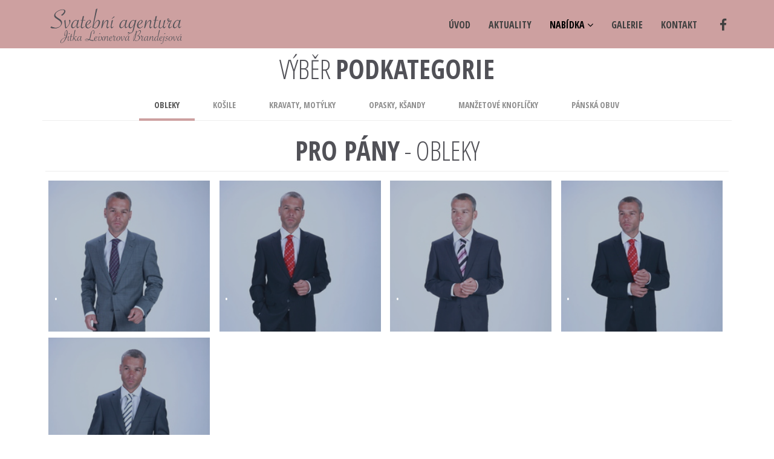

--- FILE ---
content_type: text/html
request_url: http://spanelskesaty.cz/nabidka/pro-pany/5/2
body_size: 6064
content:

<!DOCTYPE html> 
<html lang="en" style="height:100%;">
    <head> 
        <meta charset="utf-8"> 
        <title>Svatební agentura - Nabídka - Produkty</title>
        <meta name="viewport" content="width=device-width, initial-scale=1.0"> 
        <meta name="keywords" content="pinegrow, blocks, bootstrap" />
        <meta name="description" content="My new website" />
        <link rel="shortcut icon" href="http://spanelskesaty.cz/client/main/ico/favicon.png"> 
        <!-- Core CSS -->         
        <link href="http://spanelskesaty.cz/client/main/bootstrap/css/bootstrap.min.css" rel="stylesheet"> 
        <link href="http://spanelskesaty.cz/client/main/css/font-awesome.min.css" rel="stylesheet">
        <link href='https://fonts.googleapis.com/css?family=Open+Sans+Condensed:300,300italic,700&subset=latin,latin-ext' rel='stylesheet' type='text/css'>
        <!-- Style Library -->         
        <link href="http://spanelskesaty.cz/client/main/css/style-library-1.css" rel="stylesheet">
        <link href="http://spanelskesaty.cz/client/main/css/plugins.css" rel="stylesheet">
        <link href="http://spanelskesaty.cz/client/main/css/blocks.css" rel="stylesheet">
        <link href="http://spanelskesaty.cz/client/main/css/custom.css" rel="stylesheet">
        <!-- Modal Fix --> 
        <style>
            body.modal-open {
                overflow: inherit;
                padding-right: 0 !important;
            }
            
            #header-1 .main-nav .nav .dropdown-menu:before {
                border-bottom: 10px solid transparent; 
            }

            /*figure.effect-lily figcaption {
                height: 100%;
                padding-top: 30%;  
            }
            
            

            figure.effect-lily {
                margin: 0 auto;
                float: none;
            }*/
           
			figure.effect-lily figcaption {
			    padding-top: 124px;
			    height: 100%;
			}
			
			.grid figure img {
			    position: relative;
			    display: block;
			    opacity: 0.7;
			    cursor: pointer;
			    min-height: 100%;
			}
           
			#header-1 > nav > div > div.collapse.navbar-collapse > ul > li.active.nav-item > a {
				color: black;
			}

			#header-1 .main-nav .navbar-nav > li.active a {
			    color: black;
			}
			
			@media (max-width: 992px) {
				#header-1 > nav > div > div.collapse.navbar-collapse > ul > li.socialbutton {
					display:none;
				}
			}
			
			@media (min-width: 768px) {
				#header-1 .main-nav .nav {
				    margin-top: 14px;
				}
			}
			
			.scrollToTop{
				display:none;
				width:50px; 
				height:50px;
				position:fixed;
				bottom:25px;
				right:25px;
				background: url('http://spanelskesaty.cz/client/main/images/arrow-top.png') no-repeat;
				background-size: cover;
			}
			.scrollToTop:hover{
				text-decoration:none;
			}
			
        </style>
        <style>
#header-1 .main-nav .navbar-nav > li.active a {
    border-bottom: 4px solid transparent !important;
    color: #8f8f8f;
}
#header-1 .main-nav .navbar-nav > li.active > a {
    
    color: black;
}
#header-1 .main-nav .nav .dropdown-menu a:hover {
    border-bottom: 4px solid #cda0a0 !important;
}

#header-1 .main-nav .nav .dropdown-menu a.active {
    border-bottom: 4px solid #cda0a0 !important;
    color:white;
    background-color:#cda0a0;
}
</style>

<style>
	.modal-image-hidden {
		display:none;
	}
</style>

        <!-- HTML5 shim, for IE6-8 support of HTML5 elements. All other JS at the end of file. -->         
        <!--[if lt IE 9]>
      <script src="js/html5shiv.js"></script>
      <script src="js/respond.min.js"></script>
    <![endif]-->         
    </head>     
    <body data-spy="scroll" data-target="nav">
        <header id="header-1" class="soft-scroll header-1">
            <!-- Navbar -->
            <nav class="main-nav navbar-fixed-top headroom headroom--pinned">
                <div class="container">
                    <!-- Brand and toggle -->
                    <div class="navbar-header">
                        <button type="button" class="navbar-toggle" data-toggle="collapse" data-target=".navbar-collapse">
                            <span class="sr-only">Toggle navigation</span>
                            <span class="icon-bar"></span>
                            <span class="icon-bar"></span>
                            <span class="icon-bar"></span>
                        </button>
                        <a href="http://spanelskesaty.cz/">
                            <img src="http://spanelskesaty.cz/client/main/images/logo-jb.png" class="brand-img img-responsive">
                        </a>
                    </div>
                    <!-- Navigation -->
                    <div class="collapse navbar-collapse">
                        <ul class="nav navbar-nav navbar-right">
                            <li class=" nav-item">
                                <a href="http://spanelskesaty.cz/">úvod</a>
                            </li>
                            <li class=" nav-item">
                                <a href="http://spanelskesaty.cz/aktuality">aktuality</a>
                            </li>
                            <li class="active nav-item dropdown">
                                <a class="dropdown-toggle" data-toggle="dropdown" data-hover="dropdown" data-delay="0" data-close-others="false" href="#">NABÍDKA&nbsp;<i class="fa fa-angle-down"></i></a>
                                <ul class="dropdown-menu">
                                	
                                	                                	
                                    <li>
                                        <a  href="http://spanelskesaty.cz/nabidka/svatebni-saty">Svatební šaty</a>
                                    </li>
                                    <li>
                                        <a class="active" href="http://spanelskesaty.cz/nabidka/pro-pany">Pro pány</a>
                                    </li>
                                    <li>
                                        <a  href="http://spanelskesaty.cz/nabidka/spolecenske-saty">Společenské šaty</a>
                                    </li>
                                    <li>
                                        <a  href="http://spanelskesaty.cz/nabidka/druzicky-a-mladenci">Družičky &amp; Mládenci</a>
                                    </li>
                                    <li>
                                        <a  href="http://spanelskesaty.cz/nabidka/svatebni-obuv">Svatební obuv</a>
                                    </li>
                                    <li>
                                        <a  href="http://spanelskesaty.cz/nabidka/svatebni-oznameni">Svatební oznámení</a>
                                    </li>
                                    <li>
                                        <a  href="http://spanelskesaty.cz/nabidka/spodni-pradlo">Spodní prádlo</a>
                                    </li>
                                    <li>
                                        <a  href="http://spanelskesaty.cz/nabidka/zasnubni-a-snubni-prsteny">Zásnubní prsteny &amp; Snubní prsteny</a>
                                    </li>
                                    <li>
                                        <a  href="http://spanelskesaty.cz/nabidka/svatebni-floristika">Svatební floristika</a>
                                    </li>
                                    <li>
                                        <a  href="http://spanelskesaty.cz/nabidka/svatebni-doplnky">Svatební doplňky</a>
                                    </li>
                                    <li>
                                        <a  href="http://spanelskesaty.cz/nabidka/svatebni-dorty">Svatební dorty</a>
                                    </li>
                                    <li>
                                        <a  href="http://spanelskesaty.cz/nabidka/svatebni-koordinace">Svatební koordinace</a>
                                    </li>
                                    <li>
                                        <a  href="http://spanelskesaty.cz/nabidka/darek-pro-vasi-polovicku">Dárek pro Vaši polovičku</a>
                                    </li>
                                    <li>
                                        <a  href="http://spanelskesaty.cz/poradame-svatebni-vystavy">Pořádáme svatební výstavy</a>
                                    </li>
                                </ul>                                 
                            </li>
                            <!--//dropdown-->  
                            <li class=" nav-item">
                                <a href="http://spanelskesaty.cz/galerie">galerie</a>
                            </li>
                            <li class=" nav-item">
                                <a href="http://spanelskesaty.cz/kontakt">kontakt</a>
                            </li>
                            <li class="nav-item socialbutton">
                                <a href="https://www.facebook.com/Svatební-agentura-Jitka-Leixnerová-Brandejsová-354103138094103"><i class="fa fa-facebook-f fa-fw fa-lg"></i></a>
                            </li>
                        </ul>
                        <!--//nav-->
                    </div>
                    <!--// End Navigation -->
                </div>
                <!--// End Container -->
            </nav>
            <!--// End Navbar -->
        </header>

		
<div class="content-block blog-1">
            <div class="container text-center">
            	<h1>VÝBĚR <span> PODKATEGORIE</span></h1>
                <ul class="nav nav-tabs"> 
                	                	
	                    <li class="active" >
	                        <a href="http://spanelskesaty.cz/nabidka/pro-pany/5">Obleky</a>
	                    </li> 
                	
                	                	
	                    <li  >
	                        <a href="http://spanelskesaty.cz/nabidka/pro-pany/6">Košile</a>
	                    </li> 
                	
                	                	
	                    <li  >
	                        <a href="http://spanelskesaty.cz/nabidka/pro-pany/9">Kravaty, motýlky</a>
	                    </li> 
                	
                	                	
	                    <li  >
	                        <a href="http://spanelskesaty.cz/nabidka/pro-pany/11">Opasky, kšandy</a>
	                    </li> 
                	
                	                	
	                    <li  >
	                        <a href="http://spanelskesaty.cz/nabidka/pro-pany/12">Manžetové knoflíčky</a>
	                    </li> 
                	
                	                	
	                    <li  >
	                        <a href="http://spanelskesaty.cz/nabidka/pro-pany/30">Pánská obuv</a>
	                    </li> 
                	
                	                     
                </ul>
                
                
<div class="col-sm-offset-0 col-sm-12">
    <div class="row-cat">
        <h1><span>PRO PÁNY</span> - OBLEKY</h1>
        <hr>

                
            <div class="grid col-sm-4 col-md-3 col-xs-12">
                <figure class="effect-lily">
                                        <img src="http://spanelskesaty.cz/client/img/products/thumbnail/5ffec71035d1e_1610532624.jpg" alt="img01" />
                                        <figcaption>
                        <h2>.</h2>
                        <p><p>.<br></p></p>
                        <a href="#98784" id="product-id-1216" class="modal-link" data-toggle="modal" data-target="#productModal-1216">View more</a>
                    </figcaption>                                         
                </figure>
            </div>
        
                
            <div class="grid col-sm-4 col-md-3 col-xs-12">
                <figure class="effect-lily">
                                        <img src="http://spanelskesaty.cz/client/img/products/thumbnail/5ffec6fe8887e_1610532606.jpg" alt="img01" />
                                        <figcaption>
                        <h2>.</h2>
                        <p><p>.<br></p></p>
                        <a href="#98785" id="product-id-1215" class="modal-link" data-toggle="modal" data-target="#productModal-1215">View more</a>
                    </figcaption>                                         
                </figure>
            </div>
        
                
            <div class="grid col-sm-4 col-md-3 col-xs-12">
                <figure class="effect-lily">
                                        <img src="http://spanelskesaty.cz/client/img/products/thumbnail/5ffec6eaeff20_1610532586.jpg" alt="img01" />
                                        <figcaption>
                        <h2>.</h2>
                        <p><p>.<br></p></p>
                        <a href="#98786" id="product-id-1214" class="modal-link" data-toggle="modal" data-target="#productModal-1214">View more</a>
                    </figcaption>                                         
                </figure>
            </div>
        
                
            <div class="grid col-sm-4 col-md-3 col-xs-12">
                <figure class="effect-lily">
                                        <img src="http://spanelskesaty.cz/client/img/products/thumbnail/5ffec6d8e3b56_1610532568.jpg" alt="img01" />
                                        <figcaption>
                        <h2>.</h2>
                        <p><p>.<br></p></p>
                        <a href="#98787" id="product-id-1213" class="modal-link" data-toggle="modal" data-target="#productModal-1213">View more</a>
                    </figcaption>                                         
                </figure>
            </div>
        
                
            <div class="grid col-sm-4 col-md-3 col-xs-12">
                <figure class="effect-lily">
                                        <img src="http://spanelskesaty.cz/client/img/products/thumbnail/5ffec6b036256_1610532528.jpg" alt="img01" />
                                        <figcaption>
                        <h2>.</h2>
                        <p><p>.<br></p></p>
                        <a href="#98788" id="product-id-1212" class="modal-link" data-toggle="modal" data-target="#productModal-1212">View more</a>
                    </figcaption>                                         
                </figure>
            </div>
        
                
    </div>
</div>

<hr>

<div class="text-center">
    <ul class="pagination">
    
            
        <li>
            <a href="http://spanelskesaty.cz/nabidka/pro-pany/5/1">První stránka</a>
        </li>
        <li>
            <a href="http://spanelskesaty.cz/nabidka/pro-pany/5/0">&laquo;</a>
        </li> 
                    <li class="active" ><a href="http://spanelskesaty.cz/nabidka/pro-pany/5/1">1</a></li>
                <li>
            <a href="http://spanelskesaty.cz/nabidka/pro-pany/5/2">&raquo;</a>
        </li> 
        <li>
            <a href="http://spanelskesaty.cz/nabidka/pro-pany/5/1">Poslední stránka</a>
        </li>
    </ul>
</div>


                </div>
                <!-- /.col-sm-10 -->
                <h5 style="text-align:center;"><b>*Tento web slouží pouze jako inspirace, na veškeré zboží se přijďte podívat k nám do půjčovny.</b></h5>
            </div>
            <!-- /.container -->
        </div>


        <section class="content-block-nopad bg-deepocean footer-wrap-1-1">
            <div class="container footer-1-1">
                
                <div class="row">
                    <div class="col-sm-5">
                        <div class="row">
                            <div class="col-md-12">
                                <h4>Kontakt</h4>
                                <ul>
                                    <li>
                                        <p><b>Jitka Leixnerová Brandejsová</b></p>
                                    </li>
                                    <li>
                                        <p>Adresa: <b>1. Máje 61, 54901; Nové Město nad Metují</b></p>
                                    </li>
                                    <li>
                                        <p>Tel.: <b>+420 776 312 820</b></p>
                                    </li>
                                    <li>
                                        <p>E-mail: <b>brandejsovajitka@seznam.cz</b></p>
                                    </li>
                                    <li>
                                        <h4>Sledujte nás</h4>
                                    </li>
                                    <div class="social-ico">
                                        <ul class="social-network social-circle fa-ul">
                                            <li>
                                                <a href="https://www.facebook.com/Svatební-agentura-Jitka-Leixnerová-Brandejsová-354103138094103"><i class="fa fa-lg fa-fw fa-facebook-f"></i></a>
                                            </li>
                                            <li>
                                                <a href="#"><i class="fa fa-fw fa-lg fa-youtube"></i></a>
                                            </li>
                                        </ul>                                         
                                    </div>
                                    <li>
                                        <p class="lead">Otevírací hodiny :&nbsp;<strong>Po - Pá : 15:00 - 17:00</strong><strong><br>Po telefonické domluvě - kdykoliv.</strong>&nbsp;<br></p>
                                    </li>
                                    <li>
                                        <p class="lead">Těšíme se na Vaši návštěvu.</p>
                                    </li>
                                    <a href="http://spanelskesaty.cz/">
                                        <img src="http://spanelskesaty.cz/client/main/images/logo-jb.png" class="brand-img img-responsive" width="300px">
                                    </a>
                                </ul>
                            </div>
                        </div>
                    </div>
                    <div class="col-sm-7">
                        <div class="row">
                            <div class="col-md-5">
                                <h4>Nabídka</h4>
                                <ul>
									<li><p><a href="http://spanelskesaty.cz/nabidka/svatebni-saty">Svatební šaty</a></p></li><li><p><a href="http://spanelskesaty.cz/nabidka/pro-pany">Pro pány</a></p></li><li><p><a href="http://spanelskesaty.cz/nabidka/spolecenske-saty">Společenské šaty</a></p></li><li><p><a href="http://spanelskesaty.cz/nabidka/druzicky-a-mladenci">Družičky & Mládenci</a></p></li><li><p><a href="http://spanelskesaty.cz/nabidka/svatebni-obuv">Svatební obuv</a></p></li><li><p><a href="http://spanelskesaty.cz/nabidka/svatebni-oznameni">Svatební oznámení</a></p></li><li><p><a href="http://spanelskesaty.cz/nabidka/spodni-pradlo">Spodní prádlo</a></p></li><li><p><a href="http://spanelskesaty.cz/nabidka/zasnubni-a-snubni-prsteny">Zásnubní prsteny &amp; Snubní prsteny</a></p></li><li><p><a href="http://spanelskesaty.cz/nabidka/svatebni-floristika">Svatební floristika</a></p></li><li><p><a href="http://spanelskesaty.cz/nabidka/svatebni-doplnky">Svatební doplňky</a></p></li><li><p><a href="http://spanelskesaty.cz/nabidka/svatebni-dorty">Svatební dorty</a></p></li><li><p><a href="http://spanelskesaty.cz/nabidka/svatebni-koordinace">Svatební koordinace</a></p></li><li><p><a href="http://spanelskesaty.cz/nabidka/darek-pro-vasi-polovicku">Dárek pro Vaši polovičku</a></p></li><li><p><a href="http://spanelskesaty.cz/poradame-svatebni-vystavy">Pořádáme svatební výstavy</a></p></li>
                                </ul>
                            </div>
                            <div class="col-md-7">
                                <h4>Přístup do administrace</h4>
                                                                    <p><a href="#" role="button" data-toggle="modal" data-target="#login-modal">Přihlášení do administrace</a></p>
                                                            </div>
                            <!-- ZAČÁTEK # MODAL LOGIN -->
                            <div class="modal fade" id="login-modal" tabindex="-1" role="dialog" aria-labelledby="myModalLabel" aria-hidden="true" style="display: none;">
                                <div class="modal-dialog">
                                    <div class="modal-content">
                                        <div class="modal-header" align="center">
                                            <button type="button" class="close" data-dismiss="modal" aria-label="Close">
                                                <span class="glyphicon glyphicon-remove" aria-hidden="true"></span>
                                            </button>
                                        </div>
                                        <!-- ZAČÁTEK # DIV FORM -->
                                        <div id="div-forms">
                                            <!-- ZAČÁTEK # PŘIHLÁŠENÍ -->
                                            <div class="login-form-1">
                                                <form id="form-login" class="text-left">
                                                    <div class="login-form-main-message"></div>
                                                    <div class="etc-login-form">
                                                        <p>Přihlášení do administrace webu&nbsp;<b><a href="index.html">spanelskesaty.cz</a></b></p>
                                                    </div>

                                                    <p id="loginMessage"></p><br>

                                                    <div class="main-login-form">
                                                        <div class="login-group">
                                                            <div class="form-group">
                                                                <label for="name" class="sr-only">Username</label>
                                                                <input type="text" class="form-control" id="name" name="name" placeholder="Uživatelské jméno">
                                                            </div>
                                                            <div class="form-group">
                                                                <label for="password" class="sr-only">Password</label>
                                                                <input type="password" class="form-control" id="password" name="password" placeholder="Heslo">
                                                            </div>
                                                        </div>

                                                        <input type="hidden" name="_token" value="1CIiwKiIn0SYARYTculWcBUehBDGbzyo31/fBUwtWrA=">

                                                        <button type="submit" id="input_button" class="login-button">
                                                            <i class="fa fa-chevron-right"></i>
                                                        </button>
                                                    </div>
                                                </form>
                                            </div>
                                            <!-- KONEC # PŘIHLÁŠENÍ -->
                                        </div>
                                        <!-- KONEC # DIV FORM -->
                                    </div>
                                </div>
                            </div>
                            <!-- KONEC # MODAL LOGIN -->
                            <div class='modal fade' id='myModal'>
                                <div class='modal-dialog'>
                                    <div class='modal-content'>
                                        <div class='modal-header'>
                                            <button type="button" class="close" data-dismiss="modal" aria-hidden="true">×</button>
                                            <h4 class='modal-title'><strong>MODAL WITH JQUERY COOKIE</strong></h4>
                                        </div>
                                        <!-- / modal-header -->
                                        <div class='modal-body'>
                                            <img class="img-responsive" src="http://placehold.it/600x350&text=MODAL" />
                                        </div>
                                        <!-- / modal-body -->
                                        <div class='modal-footer'>
                                            <div class="checkbox pull-right">
                                                <label>
                                                    <input class='modal-check' name='modal-check' type="checkbox"> Don't Show
                                                </label>
                                            </div>
                                            <!--/ checkbox -->
                                        </div>
                                        <!--/ modal-footer -->
                                    </div>
                                    <!-- / modal-content -->
                                </div>
                                <!--/ modal-dialog -->
                            </div>

                            

<div class='modal fade' id='productModal-1216'>
    <div class='modal-dialog'>
        <div class='modal-content'>
            <div class='modal-header'>
                <button type="button" class="close" data-dismiss="modal" aria-hidden="true">×</button>
                <h4 class='modal-title'><strong>.</strong></h4>
            </div>
            <!-- / modal-header -->
            <div class='modal-body'>
            	
            	            	                <img style="width:100%" class="img-responsive" src="http://spanelskesaty.cz/client/img/products/5ffec71035d1e_1610532624.jpg" />
                                <div style="clear:both;"></div>
                
                <p><p>.<br></p></p>
            </div>
            <!-- / modal-body -->
            <div class='modal-footer'>

            </div>
            <!--/ modal-footer -->
        </div>
        <!-- / modal-content -->
    </div>
    <!--/ modal-dialog -->
</div>

<div class='modal fade' id='productModal-1215'>
    <div class='modal-dialog'>
        <div class='modal-content'>
            <div class='modal-header'>
                <button type="button" class="close" data-dismiss="modal" aria-hidden="true">×</button>
                <h4 class='modal-title'><strong>.</strong></h4>
            </div>
            <!-- / modal-header -->
            <div class='modal-body'>
            	
            	            	                <img style="width:100%" class="img-responsive" src="http://spanelskesaty.cz/client/img/products/5ffec6fe8887e_1610532606.jpg" />
                                <div style="clear:both;"></div>
                
                <p><p>.<br></p></p>
            </div>
            <!-- / modal-body -->
            <div class='modal-footer'>

            </div>
            <!--/ modal-footer -->
        </div>
        <!-- / modal-content -->
    </div>
    <!--/ modal-dialog -->
</div>

<div class='modal fade' id='productModal-1214'>
    <div class='modal-dialog'>
        <div class='modal-content'>
            <div class='modal-header'>
                <button type="button" class="close" data-dismiss="modal" aria-hidden="true">×</button>
                <h4 class='modal-title'><strong>.</strong></h4>
            </div>
            <!-- / modal-header -->
            <div class='modal-body'>
            	
            	            	                <img style="width:100%" class="img-responsive" src="http://spanelskesaty.cz/client/img/products/5ffec6eaeff20_1610532586.jpg" />
                                <div style="clear:both;"></div>
                
                <p><p>.<br></p></p>
            </div>
            <!-- / modal-body -->
            <div class='modal-footer'>

            </div>
            <!--/ modal-footer -->
        </div>
        <!-- / modal-content -->
    </div>
    <!--/ modal-dialog -->
</div>

<div class='modal fade' id='productModal-1213'>
    <div class='modal-dialog'>
        <div class='modal-content'>
            <div class='modal-header'>
                <button type="button" class="close" data-dismiss="modal" aria-hidden="true">×</button>
                <h4 class='modal-title'><strong>.</strong></h4>
            </div>
            <!-- / modal-header -->
            <div class='modal-body'>
            	
            	            	                <img style="width:100%" class="img-responsive" src="http://spanelskesaty.cz/client/img/products/5ffec6d8e3b56_1610532568.jpg" />
                                <div style="clear:both;"></div>
                
                <p><p>.<br></p></p>
            </div>
            <!-- / modal-body -->
            <div class='modal-footer'>

            </div>
            <!--/ modal-footer -->
        </div>
        <!-- / modal-content -->
    </div>
    <!--/ modal-dialog -->
</div>

<div class='modal fade' id='productModal-1212'>
    <div class='modal-dialog'>
        <div class='modal-content'>
            <div class='modal-header'>
                <button type="button" class="close" data-dismiss="modal" aria-hidden="true">×</button>
                <h4 class='modal-title'><strong>.</strong></h4>
            </div>
            <!-- / modal-header -->
            <div class='modal-body'>
            	
            	            	                <img style="width:100%" class="img-responsive" src="http://spanelskesaty.cz/client/img/products/5ffec6b036256_1610532528.jpg" />
                                <div style="clear:both;"></div>
                
                <p><p>.<br></p></p>
            </div>
            <!-- / modal-body -->
            <div class='modal-footer'>

            </div>
            <!--/ modal-footer -->
        </div>
        <!-- / modal-content -->
    </div>
    <!--/ modal-dialog -->
</div>

 

                        </div>
                    </div>
                </div>
                <!-- /.row -->
            </div>
            <!-- /.container -->
            <div class="copyright-bar-2 bg-white">
                <div class="container text-center">
                    <div class="col-md-12">
                        <p class="black">Design, naprogramování webu & administrace zajistilo <a href="https://www.facebook.com/luminouswebs/">
                                <img src="http://spanelskesaty.cz/client/main/images/luminous-logo.png" width="200" alt="Luminous.cz" />
                            </a> </p> 
                    </div>
                </div>
            </div>
            <a href="#" class="scrollToTop"></a>
        </section>

        <script type="text/javascript" src="http://spanelskesaty.cz/client/main/js/jquery-1.11.1.min.js"></script>         
        <script type="text/javascript" src="http://spanelskesaty.cz/client/main/js/bootstrap.min.js"></script>         
        <script type="text/javascript" src="http://spanelskesaty.cz/client/main/js/plugins.js"></script>
        <script src="https://maps.google.com/maps/api/js?sensor=true"></script>
        <script type="text/javascript" src="http://spanelskesaty.cz/client/main/js/bskit-scripts.js"></script>   
        
        <script>

</script>
<script>

	$(document).ready(function () {
		
		// turnaround
		
		$('.turnaround-button').click(function () {
			var $imgs = $(this).parent().children('img');
			$.each($imgs, function (i, img) {
				if ($(img).hasClass('modal-image-hidden')) {
					$(img).removeClass('modal-image-hidden')
				} else {
					$(img).addClass('modal-image-hidden')
				}
			});
		});
		
		// turnaround end
		
		var id = 100000 - location.hash.substring(1);
		$('a#product-id-' + id).click();
		
		$('.modal-link').click(function () {
			var hash = $(this).attr('href');
			
			history.pushState(null, null, hash);
		});
		
		$('.modal').click(function () {
			history.pushState("", document.title, window.location.pathname);
		});
		
		$('.modal-body').click(function () {
			return false;
		});
	});
</script>

        <script>
	        $(document).ready(function () {

                var $loginMessage = $('#loginMessage');
	
				$('form#form-login button').click(function (event) {
	
					//$('form#form-login').submit();
	
					var $button = $(event.target);
					var defaultHtml = $button.html();
					$button.html('<i class="fa fa-cog fa-spin fa-fw"></i>');
	
					event.preventDefault();
					event.stopPropagation();
	
					var request = {
						name: $('form#form-login input[name="name"]').val(),
						password: $('form#form-login input[name="password"]').val(),
						_token: $('form#form-login input[name="_token"]').val(),
					};
	
					$.post('http://spanelskesaty.cz/admin/login/post', request, function (response) {	
	
						if (response.status === 'success') {
                            $loginMessage.text('Přihlášení bylo úspěšné');
	
							$('form#form-login input[name="name"]').val('');
							$('form#form-login input[name="password"]').val('');
	                        
	                        setTimeout(function () {
	                            window.location.replace("http://spanelskesaty.cz/admin");
	                        }, 350);
	
						} else if (response.status === 'error') {

                            $loginMessage.html('<ul style="padding:0;margin:0">');
                            $.each(response.errors, function (i, error) { $loginMessage.append('<li>' + error + '</li>'); });
                            $loginMessage.append('</ul>');
	
						} else {
							$loginMessage.text('Přihlášení nebylo úspěšné');
						}
	
						$button.html(defaultHtml);
						
					});
				});
	
			});
			
			$(document).ready(function(){
				
				//Check to see if the window is top if not then display button
				$(window).scroll(function(){
					if ($(this).scrollTop() > 100) {
						$('.scrollToTop').slideDown();
					} else {
						$('.scrollToTop').slideUp();
					}
				});
				
				//Click event to scroll to top
				$('.scrollToTop').click(function(){
					$('html, body').animate({scrollTop : 0},800);
					return false;
				});
				
			});
	    </script>  
    </body>     
</html>

--- FILE ---
content_type: text/css
request_url: http://spanelskesaty.cz/client/main/bootstrap/css/bootstrap.min.css
body_size: 20550
content:


/*!
 * Bootstrap v3.3.0 (http://getbootstrap.com)
 * Copyright 2011-2014 Twitter, Inc.
 * Licensed under MIT (https://github.com/twbs/bootstrap/blob/master/LICENSE)
 */

/*! normalize.css v3.0.2 | MIT License | git.io/normalize */

html
{
    font-family: 'Open Sans Condensed', sans-serif;
    -webkit-text-size-adjust: 100%;
    -ms-text-size-adjust: 100%;
}

body
{
    margin: 0;
}

article,aside,details,figcaption,figure,footer,header,hgroup,main,menu,nav,section,summary
{
    display: block;
    float: left;
}

audio,canvas,progress,video
{
    display: inline-block;
    vertical-align: baseline;
}

audio:not([controls])
{
    display: none;
    height: 0;
}

[hidden],template
{
    display: none;
}

a
{
    background-color: transparent;
}

a:active,a:hover
{
    outline: 0;
}

abbr[title]
{
    border-bottom: 1px dotted;
}

b,strong
{
    font-weight: 700;
}

dfn
{
    font-style: italic;
}

h1
{
    margin: .67em 0;
    font-size: 2em;
}

mark
{
    color: #000;
    background: #ff0;
}

small
{
    font-size: 80%;
}

sub,sup
{
    position: relative;
    font-size: 75%;
    line-height: 0;
    vertical-align: baseline;
}

sup
{
    top: -.5em;
}

sub
{
    bottom: -.25em;
}

img
{
    border: 0;
}

svg:not(:root)
{
    overflow: hidden;
}

figure
{
    margin: 1em 40px;
}

hr
{
    height: 0;
    -webkit-box-sizing: content-box;
    -moz-box-sizing: content-box;
    box-sizing: content-box;
}

pre
{
    overflow: auto;
}

code,kbd,pre,samp
{
    font-family: monospace,monospace;
    font-size: 1em;
}

button,input,optgroup,select,textarea
{
    margin: 0;
    font: inherit;
    color: inherit;
}

button
{
    overflow: visible;
}

button,select
{
    text-transform: none;
}

button,html input[type=button],input[type=reset],input[type=submit]
{
    -webkit-appearance: button;
    cursor: pointer;
}

button[disabled],html input[disabled]
{
    cursor: default;
}

button::-moz-focus-inner,input::-moz-focus-inner
{
    padding: 0;
    border: 0;
}

input
{
    line-height: normal;
}

input[type=checkbox],input[type=radio]
{
    -webkit-box-sizing: border-box;
    -moz-box-sizing: border-box;
    box-sizing: border-box;
    padding: 0;
}

input[type=number]::-webkit-inner-spin-button,input[type=number]::-webkit-outer-spin-button
{
    height: auto;
}

input[type=search]
{
    -webkit-box-sizing: content-box;
    -moz-box-sizing: content-box;
    box-sizing: content-box;
    -webkit-appearance: textfield;
}

input[type=search]::-webkit-search-cancel-button,input[type=search]::-webkit-search-decoration
{
    -webkit-appearance: none;
}

fieldset
{
    padding: .35em .625em .75em;
    margin: 0 2px;
    border: 1px solid silver;
}

legend
{
    padding: 0;
    border: 0;
}

textarea
{
    overflow: auto;
}

optgroup
{
    font-weight: 700;
}

table
{
    border-spacing: 0;
    border-collapse: collapse;
}

td,th
{
    padding: 0;
}

/*! Source: https://github.com/h5bp/html5-boilerplate/blob/master/src/css/main.css */

@media print
{
    *,:before,:after
    {
        color: #000!important;
        text-shadow: none!important;
        background: transparent!important;
        -webkit-box-shadow: none!important;
        box-shadow: none!important;
    }
    a,a:visited
    {
        text-decoration: underline;
    }
    a[href]:after
    {
        content: " (" attr(href) ")";
    }
    abbr[title]:after
    {
        content: " (" attr(title) ")";
    }
    a[href^="#"]:after,a[href^="javascript:"]:after
    {
        content: "";
    }
    pre,blockquote
    {
        border: 1px solid #999;
        page-break-inside: avoid;
    }
    thead
    {
        display: table-header-group;
    }
    tr,img
    {
        page-break-inside: avoid;
    }
    img
    {
        max-width: 100%!important;
    }
    p,h2,h3
    {
        orphans: 3;
        widows: 3;
    }
    h2,h3
    {
        page-break-after: avoid;
    }
    select
    {
        background: #fff!important;
    }
    .navbar
    {
        display: none;
    }
    .btn>.caret,.dropup>.btn>.caret
    {
        border-top-color: #000!important;
    }
    .label
    {
        border: 1px solid #000;
    }
    .table
    {
        border-collapse: collapse!important;
    }
    .table td,.table th
    {
        background-color: #fff!important;
    }
    .table-bordered th,.table-bordered td
    {
        border: 1px solid #ddd!important;
    }
}

@font-face{font-family:'Glyphicons Halflings';src:url(../fonts/glyphicons-halflings-regular.eot);src:url(../fonts/glyphicons-halflings-regular.eot?#iefix) format('embedded-opentype'),url(../fonts/glyphicons-halflings-regular.woff) format('woff'),url(../fonts/glyphicons-halflings-regular.ttf) format('truetype'),url(../fonts/glyphicons-halflings-regular.svg#glyphicons_halflingsregular) format('svg')}

.glyphicon
{
    position: relative;
    top: 1px;
    display: inline-block;
    font-family: 'Glyphicons Halflings';
    font-style: normal;
    line-height: 1;
    -webkit-font-smoothing: antialiased;
    -moz-osx-font-smoothing: grayscale;
    font-weight: 400;
}

.glyphicon-asterisk:before
{
    content: "\2a";
}

.glyphicon-plus:before
{
    content: "\2b";
}

.glyphicon-euro:before,.glyphicon-eur:before
{
    content: "\20ac";
}

.glyphicon-minus:before
{
    content: "\2212";
}

.glyphicon-cloud:before
{
    content: "\2601";
}

.glyphicon-envelope:before
{
    content: "\2709";
}

.glyphicon-pencil:before
{
    content: "\270f";
}

.glyphicon-glass:before
{
    content: "\e001";
}

.glyphicon-music:before
{
    content: "\e002";
}

.glyphicon-search:before
{
    content: "\e003";
}

.glyphicon-heart:before
{
    content: "\e005";
}

.glyphicon-star:before
{
    content: "\e006";
}

.glyphicon-star-empty:before
{
    content: "\e007";
}

.glyphicon-user:before
{
    content: "\e008";
}

.glyphicon-film:before
{
    content: "\e009";
}

.glyphicon-th-large:before
{
    content: "\e010";
}

.glyphicon-th:before
{
    content: "\e011";
}

.glyphicon-th-list:before
{
    content: "\e012";
}

.glyphicon-ok:before
{
    content: "\e013";
}

.glyphicon-remove:before
{
    content: "\e014";
}

.glyphicon-zoom-in:before
{
    content: "\e015";
}

.glyphicon-zoom-out:before
{
    content: "\e016";
}

.glyphicon-off:before
{
    content: "\e017";
}

.glyphicon-signal:before
{
    content: "\e018";
}

.glyphicon-cog:before
{
    content: "\e019";
}

.glyphicon-trash:before
{
    content: "\e020";
}

.glyphicon-home:before
{
    content: "\e021";
}

.glyphicon-file:before
{
    content: "\e022";
}

.glyphicon-time:before
{
    content: "\e023";
}

.glyphicon-road:before
{
    content: "\e024";
}

.glyphicon-download-alt:before
{
    content: "\e025";
}

.glyphicon-download:before
{
    content: "\e026";
}

.glyphicon-upload:before
{
    content: "\e027";
}

.glyphicon-inbox:before
{
    content: "\e028";
}

.glyphicon-play-circle:before
{
    content: "\e029";
}

.glyphicon-repeat:before
{
    content: "\e030";
}

.glyphicon-refresh:before
{
    content: "\e031";
}

.glyphicon-list-alt:before
{
    content: "\e032";
}

.glyphicon-lock:before
{
    content: "\e033";
}

.glyphicon-flag:before
{
    content: "\e034";
}

.glyphicon-headphones:before
{
    content: "\e035";
}

.glyphicon-volume-off:before
{
    content: "\e036";
}

.glyphicon-volume-down:before
{
    content: "\e037";
}

.glyphicon-volume-up:before
{
    content: "\e038";
}

.glyphicon-qrcode:before
{
    content: "\e039";
}

.glyphicon-barcode:before
{
    content: "\e040";
}

.glyphicon-tag:before
{
    content: "\e041";
}

.glyphicon-tags:before
{
    content: "\e042";
}

.glyphicon-book:before
{
    content: "\e043";
}

.glyphicon-bookmark:before
{
    content: "\e044";
}

.glyphicon-print:before
{
    content: "\e045";
}

.glyphicon-camera:before
{
    content: "\e046";
}

.glyphicon-font:before
{
    content: "\e047";
}

.glyphicon-bold:before
{
    content: "\e048";
}

.glyphicon-italic:before
{
    content: "\e049";
}

.glyphicon-text-height:before
{
    content: "\e050";
}

.glyphicon-text-width:before
{
    content: "\e051";
}

.glyphicon-align-left:before
{
    content: "\e052";
}

.glyphicon-align-center:before
{
    content: "\e053";
}

.glyphicon-align-right:before
{
    content: "\e054";
}

.glyphicon-align-justify:before
{
    content: "\e055";
}

.glyphicon-list:before
{
    content: "\e056";
}

.glyphicon-indent-left:before
{
    content: "\e057";
}

.glyphicon-indent-right:before
{
    content: "\e058";
}

.glyphicon-facetime-video:before
{
    content: "\e059";
}

.glyphicon-picture:before
{
    content: "\e060";
}

.glyphicon-map-marker:before
{
    content: "\e062";
}

.glyphicon-adjust:before
{
    content: "\e063";
}

.glyphicon-tint:before
{
    content: "\e064";
}

.glyphicon-edit:before
{
    content: "\e065";
}

.glyphicon-share:before
{
    content: "\e066";
}

.glyphicon-check:before
{
    content: "\e067";
}

.glyphicon-move:before
{
    content: "\e068";
}

.glyphicon-step-backward:before
{
    content: "\e069";
}

.glyphicon-fast-backward:before
{
    content: "\e070";
}

.glyphicon-backward:before
{
    content: "\e071";
}

.glyphicon-play:before
{
    content: "\e072";
}

.glyphicon-pause:before
{
    content: "\e073";
}

.glyphicon-stop:before
{
    content: "\e074";
}

.glyphicon-forward:before
{
    content: "\e075";
}

.glyphicon-fast-forward:before
{
    content: "\e076";
}

.glyphicon-step-forward:before
{
    content: "\e077";
}

.glyphicon-eject:before
{
    content: "\e078";
}

.glyphicon-chevron-left:before
{
    content: "\e079";
}

.glyphicon-chevron-right:before
{
    content: "\e080";
}

.glyphicon-plus-sign:before
{
    content: "\e081";
}

.glyphicon-minus-sign:before
{
    content: "\e082";
}

.glyphicon-remove-sign:before
{
    content: "\e083";
}

.glyphicon-ok-sign:before
{
    content: "\e084";
}

.glyphicon-question-sign:before
{
    content: "\e085";
}

.glyphicon-info-sign:before
{
    content: "\e086";
}

.glyphicon-screenshot:before
{
    content: "\e087";
}

.glyphicon-remove-circle:before
{
    content: "\e088";
}

.glyphicon-ok-circle:before
{
    content: "\e089";
}

.glyphicon-ban-circle:before
{
    content: "\e090";
}

.glyphicon-arrow-left:before
{
    content: "\e091";
}

.glyphicon-arrow-right:before
{
    content: "\e092";
}

.glyphicon-arrow-up:before
{
    content: "\e093";
}

.glyphicon-arrow-down:before
{
    content: "\e094";
}

.glyphicon-share-alt:before
{
    content: "\e095";
}

.glyphicon-resize-full:before
{
    content: "\e096";
}

.glyphicon-resize-small:before
{
    content: "\e097";
}

.glyphicon-exclamation-sign:before
{
    content: "\e101";
}

.glyphicon-gift:before
{
    content: "\e102";
}

.glyphicon-leaf:before
{
    content: "\e103";
}

.glyphicon-fire:before
{
    content: "\e104";
}

.glyphicon-eye-open:before
{
    content: "\e105";
}

.glyphicon-eye-close:before
{
    content: "\e106";
}

.glyphicon-warning-sign:before
{
    content: "\e107";
}

.glyphicon-plane:before
{
    content: "\e108";
}

.glyphicon-calendar:before
{
    content: "\e109";
}

.glyphicon-random:before
{
    content: "\e110";
}

.glyphicon-comment:before
{
    content: "\e111";
}

.glyphicon-magnet:before
{
    content: "\e112";
}

.glyphicon-chevron-up:before
{
    content: "\e113";
}

.glyphicon-chevron-down:before
{
    content: "\e114";
}

.glyphicon-retweet:before
{
    content: "\e115";
}

.glyphicon-shopping-cart:before
{
    content: "\e116";
}

.glyphicon-folder-close:before
{
    content: "\e117";
}

.glyphicon-folder-open:before
{
    content: "\e118";
}

.glyphicon-resize-vertical:before
{
    content: "\e119";
}

.glyphicon-resize-horizontal:before
{
    content: "\e120";
}

.glyphicon-hdd:before
{
    content: "\e121";
}

.glyphicon-bullhorn:before
{
    content: "\e122";
}

.glyphicon-bell:before
{
    content: "\e123";
}

.glyphicon-certificate:before
{
    content: "\e124";
}

.glyphicon-thumbs-up:before
{
    content: "\e125";
}

.glyphicon-thumbs-down:before
{
    content: "\e126";
}

.glyphicon-hand-right:before
{
    content: "\e127";
}

.glyphicon-hand-left:before
{
    content: "\e128";
}

.glyphicon-hand-up:before
{
    content: "\e129";
}

.glyphicon-hand-down:before
{
    content: "\e130";
}

.glyphicon-circle-arrow-right:before
{
    content: "\e131";
}

.glyphicon-circle-arrow-left:before
{
    content: "\e132";
}

.glyphicon-circle-arrow-up:before
{
    content: "\e133";
}

.glyphicon-circle-arrow-down:before
{
    content: "\e134";
}

.glyphicon-globe:before
{
    content: "\e135";
}

.glyphicon-wrench:before
{
    content: "\e136";
}

.glyphicon-tasks:before
{
    content: "\e137";
}

.glyphicon-filter:before
{
    content: "\e138";
}

.glyphicon-briefcase:before
{
    content: "\e139";
}

.glyphicon-fullscreen:before
{
    content: "\e140";
}

.glyphicon-dashboard:before
{
    content: "\e141";
}

.glyphicon-paperclip:before
{
    content: "\e142";
}

.glyphicon-heart-empty:before
{
    content: "\e143";
}

.glyphicon-link:before
{
    content: "\e144";
}

.glyphicon-phone:before
{
    content: "\e145";
}

.glyphicon-pushpin:before
{
    content: "\e146";
}

.glyphicon-usd:before
{
    content: "\e148";
}

.glyphicon-gbp:before
{
    content: "\e149";
}

.glyphicon-sort:before
{
    content: "\e150";
}

.glyphicon-sort-by-alphabet:before
{
    content: "\e151";
}

.glyphicon-sort-by-alphabet-alt:before
{
    content: "\e152";
}

.glyphicon-sort-by-order:before
{
    content: "\e153";
}

.glyphicon-sort-by-order-alt:before
{
    content: "\e154";
}

.glyphicon-sort-by-attributes:before
{
    content: "\e155";
}

.glyphicon-sort-by-attributes-alt:before
{
    content: "\e156";
}

.glyphicon-unchecked:before
{
    content: "\e157";
}

.glyphicon-expand:before
{
    content: "\e158";
}

.glyphicon-collapse-down:before
{
    content: "\e159";
}

.glyphicon-collapse-up:before
{
    content: "\e160";
}

.glyphicon-log-in:before
{
    content: "\e161";
}

.glyphicon-flash:before
{
    content: "\e162";
}

.glyphicon-log-out:before
{
    content: "\e163";
}

.glyphicon-new-window:before
{
    content: "\e164";
}

.glyphicon-record:before
{
    content: "\e165";
}

.glyphicon-save:before
{
    content: "\e166";
}

.glyphicon-open:before
{
    content: "\e167";
}

.glyphicon-saved:before
{
    content: "\e168";
}

.glyphicon-import:before
{
    content: "\e169";
}

.glyphicon-export:before
{
    content: "\e170";
}

.glyphicon-send:before
{
    content: "\e171";
}

.glyphicon-floppy-disk:before
{
    content: "\e172";
}

.glyphicon-floppy-saved:before
{
    content: "\e173";
}

.glyphicon-floppy-remove:before
{
    content: "\e174";
}

.glyphicon-floppy-save:before
{
    content: "\e175";
}

.glyphicon-floppy-open:before
{
    content: "\e176";
}

.glyphicon-credit-card:before
{
    content: "\e177";
}

.glyphicon-transfer:before
{
    content: "\e178";
}

.glyphicon-cutlery:before
{
    content: "\e179";
}

.glyphicon-header:before
{
    content: "\e180";
}

.glyphicon-compressed:before
{
    content: "\e181";
}

.glyphicon-earphone:before
{
    content: "\e182";
}

.glyphicon-phone-alt:before
{
    content: "\e183";
}

.glyphicon-tower:before
{
    content: "\e184";
}

.glyphicon-stats:before
{
    content: "\e185";
}

.glyphicon-sd-video:before
{
    content: "\e186";
}

.glyphicon-hd-video:before
{
    content: "\e187";
}

.glyphicon-subtitles:before
{
    content: "\e188";
}

.glyphicon-sound-stereo:before
{
    content: "\e189";
}

.glyphicon-sound-dolby:before
{
    content: "\e190";
}

.glyphicon-sound-5-1:before
{
    content: "\e191";
}

.glyphicon-sound-6-1:before
{
    content: "\e192";
}

.glyphicon-sound-7-1:before
{
    content: "\e193";
}

.glyphicon-copyright-mark:before
{
    content: "\e194";
}

.glyphicon-registration-mark:before
{
    content: "\e195";
}

.glyphicon-cloud-download:before
{
    content: "\e197";
}

.glyphicon-cloud-upload:before
{
    content: "\e198";
}

.glyphicon-tree-conifer:before
{
    content: "\e199";
}

.glyphicon-tree-deciduous:before
{
    content: "\e200";
}

input,button,select,textarea
{
    font-family: inherit;
    font-size: inherit;
    line-height: inherit;
}

:before,:after
{
    -webkit-box-sizing: border-box;
    -moz-box-sizing: border-box;
    box-sizing: border-box;
}

html
{
    font-size: 10px;
    -webkit-tap-highlight-color: rgba(0,0,0,0);
}

body
{
    font-family: "Helvetica Neue",Helvetica,Arial,sans-serif;
    font-size: 14px;
    line-height: 1.42857143;
    color: #333;
    background-color: #fff;
}

a
{
    color: #cda0a0;
    text-decoration: none;
}

a:hover,a:focus
{
    color: #cda0a0;
    text-decoration: underline;
}

a:focus {outline:thin dotted;outline:5px auto -webkit-focus-ring-color;outline-offset:-2px}

figure
{
    margin: 0;
}

img
{
    vertical-align: middle;
}

.img-responsive,.thumbnail>img,.thumbnail a>img,.carousel-inner>.item>img,.carousel-inner>.item>a>img
{
    display: block;
    max-width: 100%;
    height: auto;
}

.img-rounded
{
    border-radius: 6px;
}

.img-thumbnail
{
    display: inline-block;
    max-width: 100%;
    height: auto;
    padding: 4px;
    line-height: 1.42857143;
    background-color: #fff;
    border: 1px solid #ddd;
    border-radius: 4px;
    -webkit-transition: all .2s ease-in-out;
    -o-transition: all .2s ease-in-out;
    transition: all .2s ease-in-out;
}

.img-circle
{
    border-radius: 50%;
}

hr
{
    margin-top: 10px;
    margin-bottom: 10px;
    border: 0;
    border-top: 1px solid #eee;
}

.sr-only
{
    position: absolute;
    width: 1px;
    height: 1px;
    padding: 0;
    margin: -1px;
    overflow: hidden;
    clip: rect(0,0,0,0);
    border: 0;
}

.sr-only-focusable:active,.sr-only-focusable:focus
{
    position: static;
    width: auto;
    height: auto;
    margin: 0;
    overflow: visible;
    clip: auto;
}

h1,h2,h3,h4,h5,h6,.h1,.h2,.h3,.h4,.h5,.h6
{
    font-family: inherit;
    line-height: 1.1;
    font-weight: 500;
}

h1 small,h2 small,h3 small,h4 small,h5 small,h6 small,.h1 small,.h2 small,.h3 small,.h4 small,.h5 small,.h6 small,h1 .small,h2 .small,h3 .small,h4 .small,h5 .small,h6 .small,.h1 .small,.h2 .small,.h3 .small,.h4 .small,.h5 .small,.h6 .small
{
    font-weight: 400;
    line-height: 1;
    color: #777;
}

h1,.h1,h2,.h2,h3,.h3
{
    margin-top: 10px;
    margin-bottom: 10px;
}

h1 small,.h1 small,h2 small,.h2 small,h3 small,.h3 small,h1 .small,.h1 .small,h2 .small,.h2 .small,h3 .small,.h3 .small
{
    font-size: 65%;
}

h4,.h4,h5,.h5,h6,.h6
{
    margin-top: 10px;
    margin-bottom: 10px;
}

h4 small,.h4 small,h5 small,.h5 small,h6 small,.h6 small,h4 .small,.h4 .small,h5 .small,.h5 .small,h6 .small,.h6 .small
{
    font-size: 75%;
}

h1,.h1
{
    font-size: 36px;
    color: #515157;
}

h2,.h2
{
    font-size: 30px;
}

h3,.h3
{
    font-size: 24px;
}

h4,.h4
{
    font-size: 18px;
}

h5,.h5
{
    font-size: 14px;
}

h6,.h6
{
    font-size: 12px;
}

p
{
    margin: 0 0 10px;
}

.lead
{
    font-size: 16px;
    font-weight: 300;
    line-height: 1.4;
    margin-bottom: 10px;
    margin-top: 2px;
}

@media (min-width:768px)
{
    .lead
    {
        font-size: 21px;
    }
}

small,.small
{
    font-size: 85%;
}

mark,.mark
{
    padding: .2em;
    background-color: #fcf8e3;
}

.text-left
{
    text-align: center;
}

.text-right
{
    text-align: right;
}

.text-center
{
    text-align: center;
}

.text-justify
{
    text-align: justify;
}

.text-nowrap
{
    white-space: nowrap;
}

.text-lowercase
{
    text-transform: lowercase;
}

.text-uppercase
{
    text-transform: uppercase;
}

.text-capitalize
{
    text-transform: capitalize;
}

.text-muted
{
    color: #777;
}

.text-primary
{
    color: #428bca;
}

a.text-primary:hover
{
    color: #3071a9;
}

.text-success
{
    color: #3c763d;
}

a.text-success:hover
{
    color: #2b542c;
}

.text-info
{
    color: #31708f;
}

a.text-info:hover
{
    color: #245269;
}

.text-warning
{
    color: #8a6d3b;
}

a.text-warning:hover
{
    color: #66512c;
}

.text-danger
{
    color: #a94442;
}

a.text-danger:hover
{
    color: #843534;
}

.bg-primary
{
    color: #fff;
    background-color: #428bca;
}

a.bg-primary:hover
{
    background-color: #3071a9;
}

.bg-success
{
    background-color: #dff0d8;
}

a.bg-success:hover
{
    background-color: #c1e2b3;
}

.bg-info
{
    background-color: #d9edf7;
}

a.bg-info:hover
{
    background-color: #afd9ee;
}

.bg-warning
{
    background-color: #fcf8e3;
}

a.bg-warning:hover
{
    background-color: #f7ecb5;
}

.bg-danger
{
    background-color: #f2dede;
}

a.bg-danger:hover
{
    background-color: #e4b9b9;
}

.page-header
{
    padding-bottom: 9px;
    margin: 40px 0 20px;
    border-bottom: 1px solid #eee;
}

ul,ol
{
    margin-top: 0;
    margin-bottom: 10px;
}

ul ul,ol ul,ul ol,ol ol
{
    margin-bottom: 0;
}

.list-unstyled
{
    padding-left: 0;
    list-style: none;
}

.list-inline
{
    padding-left: 0;
    margin-left: -5px;
    list-style: none;
}

.list-inline>li
{
    display: inline-block;
    padding-right: 5px;
    padding-left: 5px;
}

dl
{
    margin-top: 0;
    margin-bottom: 20px;
}

dt,dd
{
    line-height: 1.42857143;
}

dt
{
    font-weight: 700;
}

dd
{
    margin-left: 0;
}

@media (min-width:768px)
{
    .dl-horizontal dt
    {
        float: left;
        width: 160px;
        overflow: hidden;
        clear: left;
        text-align: right;
        text-overflow: ellipsis;
        white-space: nowrap;
    }
    .dl-horizontal dd
    {
        margin-left: 180px;
    }
}

abbr[title],abbr[data-original-title]
{
    cursor: help;
    border-bottom: 1px dotted #777;
}

.initialism
{
    font-size: 90%;
    text-transform: uppercase;
}

blockquote
{
    padding: 10px 20px;
    margin: 0 0 20px;
    font-size: 17.5px;
    border-left: 5px solid #eee;
}

blockquote p:last-child,blockquote ul:last-child,blockquote ol:last-child
{
    margin-bottom: 0;
}

blockquote footer,blockquote small,blockquote .small
{
    display: block;
    font-size: 80%;
    line-height: 1.42857143;
    color: #777;
}

blockquote footer:before,blockquote small:before,blockquote .small:before
{
    content: '\2014 \00A0';
}

.blockquote-reverse,blockquote.pull-right
{
    padding-right: 15px;
    padding-left: 0;
    text-align: right;
    border-right: 5px solid #eee;
    border-left: 0;
}

.blockquote-reverse footer:before,blockquote.pull-right footer:before,.blockquote-reverse small:before,blockquote.pull-right small:before,.blockquote-reverse .small:before,blockquote.pull-right .small:before
{
    content: '';
}

.blockquote-reverse footer:after,blockquote.pull-right footer:after,.blockquote-reverse small:after,blockquote.pull-right small:after,.blockquote-reverse .small:after,blockquote.pull-right .small:after
{
    content: '\00A0 \2014';
}

address
{
    margin-bottom: 20px;
    font-style: normal;
    line-height: 1.42857143;
}

code,kbd,pre,samp
{
    font-family: Menlo,Monaco,Consolas,"Courier New",monospace;
}

code
{
    padding: 2px 4px;
    font-size: 90%;
    color: #c7254e;
    background-color: #f9f2f4;
    border-radius: 4px;
}

kbd
{
    padding: 2px 4px;
    font-size: 90%;
    color: #fff;
    background-color: #333;
    border-radius: 3px;
    -webkit-box-shadow: inset 0 -1px 0 rgba(0,0,0,.25);
    box-shadow: inset 0 -1px 0 rgba(0,0,0,.25);
}

kbd kbd
{
    padding: 0;
    font-size: 100%;
    font-weight: 700;
    -webkit-box-shadow: none;
    box-shadow: none;
}

pre
{
    display: block;
    padding: 9.5px;
    margin: 0 0 10px;
    font-size: 13px;
    line-height: 1.42857143;
    color: #333;
    word-break: break-all;
    word-wrap: break-word;
    background-color: #f5f5f5;
    border: 1px solid #ccc;
    border-radius: 4px;
}

pre code
{
    padding: 0;
    font-size: inherit;
    color: inherit;
    white-space: pre-wrap;
    background-color: transparent;
    border-radius: 0;
}

.pre-scrollable
{
    max-height: 340px;
    overflow-y: scroll;
}

.container
{
    padding-right: 15px;
    padding-left: 15px;
    margin-right: auto;
    margin-left: auto;
}

@media (min-width:768px)
{
    .container
    {
        width: 750px;
    }
}

@media (min-width:992px)
{
    .container
    {
        width: 970px;
    }
}

@media (min-width:1200px)
{
    .container
    {
        width: 1170px;
    }
}

.container-fluid
{
    padding-right: 15px;
    padding-left: 15px;
    margin-right: auto;
    margin-left: auto;
}

.row
{
    margin-right: auto;
    margin-left: auto;
    padding-top: 15px;
    padding-bottom: 15Px;
}

.col-xs-1,.col-sm-1,.col-md-1,.col-lg-1,.col-xs-2,.col-sm-2,.col-md-2,.col-lg-2,.col-xs-3,.col-sm-3,.col-md-3,.col-lg-3,.col-xs-4,.col-sm-4,.col-md-4,.col-lg-4,.col-xs-5,.col-sm-5,.col-md-5,.col-lg-5,.col-xs-6,.col-sm-6,.col-md-6,.col-lg-6,.col-xs-7,.col-sm-7,.col-md-7,.col-lg-7,.col-xs-8,.col-sm-8,.col-md-8,.col-lg-8,.col-xs-9,.col-sm-9,.col-md-9,.col-lg-9,.col-xs-10,.col-sm-10,.col-md-10,.col-lg-10,.col-xs-11,.col-sm-11,.col-md-11,.col-lg-11,.col-xs-12,.col-sm-12,.col-md-12,.col-lg-12
{
    position: relative;
    min-height: 1px;
    padding-right: 5px;
    padding-left: 5px;
}

.col-xs-1,.col-xs-2,.col-xs-3,.col-xs-4,.col-xs-5,.col-xs-6,.col-xs-7,.col-xs-8,.col-xs-9,.col-xs-10,.col-xs-11,.col-xs-12
{
    float: left;
}

.col-xs-12
{
    width: 100%;
}

.col-xs-11
{
    width: 91.66666667%;
}

.col-xs-10
{
    width: 83.33333333%;
}

.col-xs-9
{
    width: 75%;
}

.col-xs-8
{
    width: 66.66666667%;
}

.col-xs-7
{
    width: 58.33333333%;
}

.col-xs-6
{
    width: 50%;
}

.col-xs-5
{
    width: 41.66666667%;
}

.col-xs-4
{
    width: 33.33333333%;
}

.col-xs-3
{
    width: 25%;
}

.col-xs-2
{
    width: 16.66666667%;
}

.col-xs-1
{
    width: 8.33333333%;
}

.col-xs-pull-12
{
    right: 100%;
}

.col-xs-pull-11
{
    right: 91.66666667%;
}

.col-xs-pull-10
{
    right: 83.33333333%;
}

.col-xs-pull-9
{
    right: 75%;
}

.col-xs-pull-8
{
    right: 66.66666667%;
}

.col-xs-pull-7
{
    right: 58.33333333%;
}

.col-xs-pull-6
{
    right: 50%;
}

.col-xs-pull-5
{
    right: 41.66666667%;
}

.col-xs-pull-4
{
    right: 33.33333333%;
}

.col-xs-pull-3
{
    right: 25%;
}

.col-xs-pull-2
{
    right: 16.66666667%;
}

.col-xs-pull-1
{
    right: 8.33333333%;
}

.col-xs-pull-0
{
    right: auto;
}

.col-xs-push-12
{
    left: 100%;
}

.col-xs-push-11
{
    left: 91.66666667%;
}

.col-xs-push-10
{
    left: 83.33333333%;
}

.col-xs-push-9
{
    left: 75%;
}

.col-xs-push-8
{
    left: 66.66666667%;
}

.col-xs-push-7
{
    left: 58.33333333%;
}

.col-xs-push-6
{
    left: 50%;
}

.col-xs-push-5
{
    left: 41.66666667%;
}

.col-xs-push-4
{
    left: 33.33333333%;
}

.col-xs-push-3
{
    left: 25%;
}

.col-xs-push-2
{
    left: 16.66666667%;
}

.col-xs-push-1
{
    left: 8.33333333%;
}

.col-xs-push-0
{
    left: auto;
}

.col-xs-offset-12
{
    margin-left: 100%;
}

.col-xs-offset-11
{
    margin-left: 91.66666667%;
}

.col-xs-offset-10
{
    margin-left: 83.33333333%;
}

.col-xs-offset-9
{
    margin-left: 75%;
}

.col-xs-offset-8
{
    margin-left: 66.66666667%;
}

.col-xs-offset-7
{
    margin-left: 58.33333333%;
}

.col-xs-offset-6
{
    margin-left: 50%;
}

.col-xs-offset-5
{
    margin-left: 41.66666667%;
}

.col-xs-offset-4
{
    margin-left: 33.33333333%;
}

.col-xs-offset-3
{
    margin-left: 25%;
}

.col-xs-offset-2
{
    margin-left: 16.66666667%;
}

.col-xs-offset-1
{
    margin-left: 8.33333333%;
}

.col-xs-offset-0
{
    margin-left: 0;
}

@media (min-width:768px)
{
    .col-sm-1,.col-sm-2,.col-sm-3,.col-sm-4,.col-sm-5,.col-sm-6,.col-sm-7,.col-sm-8,.col-sm-9,.col-sm-10,.col-sm-11,.col-sm-12
    {
        float: left;
    }
    .col-sm-12
    {
        width: 100%;
    }
    .col-sm-11
    {
        width: 91.66666667%;
    }
    .col-sm-10
    {
        width: 83.33333333%;
    }
    .col-sm-9
    {
        width: 75%;
    }
    .col-sm-8
    {
        width: 66.66666667%;
    }
    .col-sm-7
    {
        width: 58.33333333%;
    }
    .col-sm-6
    {
        width: 50%;
    }
    .col-sm-5
    {
        width: 41.66666667%;
    }
    .col-sm-4
    {
        width: 33.33333333%;
    }
    .col-sm-3
    {
        width: 25%;
    }
    .col-sm-2
    {
        width: 16.66666667%;
    }
    .col-sm-1
    {
        width: 8.33333333%;
    }
    .col-sm-pull-12
    {
        right: 100%;
    }
    .col-sm-pull-11
    {
        right: 91.66666667%;
    }
    .col-sm-pull-10
    {
        right: 83.33333333%;
    }
    .col-sm-pull-9
    {
        right: 75%;
    }
    .col-sm-pull-8
    {
        right: 66.66666667%;
    }
    .col-sm-pull-7
    {
        right: 58.33333333%;
    }
    .col-sm-pull-6
    {
        right: 50%;
    }
    .col-sm-pull-5
    {
        right: 41.66666667%;
    }
    .col-sm-pull-4
    {
        right: 33.33333333%;
    }
    .col-sm-pull-3
    {
        right: 25%;
    }
    .col-sm-pull-2
    {
        right: 16.66666667%;
    }
    .col-sm-pull-1
    {
        right: 8.33333333%;
    }
    .col-sm-pull-0
    {
        right: auto;
    }
    .col-sm-push-12
    {
        left: 100%;
    }
    .col-sm-push-11
    {
        left: 91.66666667%;
    }
    .col-sm-push-10
    {
        left: 83.33333333%;
    }
    .col-sm-push-9
    {
        left: 75%;
    }
    .col-sm-push-8
    {
        left: 66.66666667%;
    }
    .col-sm-push-7
    {
        left: 58.33333333%;
    }
    .col-sm-push-6
    {
        left: 50%;
    }
    .col-sm-push-5
    {
        left: 41.66666667%;
    }
    .col-sm-push-4
    {
        left: 33.33333333%;
    }
    .col-sm-push-3
    {
        left: 25%;
    }
    .col-sm-push-2
    {
        left: 16.66666667%;
    }
    .col-sm-push-1
    {
        left: 8.33333333%;
    }
    .col-sm-push-0
    {
        left: auto;
    }
    .col-sm-offset-12
    {
        margin-left: 100%;
    }
    .col-sm-offset-11
    {
        margin-left: 91.66666667%;
    }
    .col-sm-offset-10
    {
        margin-left: 83.33333333%;
    }
    .col-sm-offset-9
    {
        margin-left: 75%;
    }
    .col-sm-offset-8
    {
        margin-left: 66.66666667%;
    }
    .col-sm-offset-7
    {
        margin-left: 58.33333333%;
    }
    .col-sm-offset-6
    {
        margin-left: 50%;
    }
    .col-sm-offset-5
    {
        margin-left: 41.66666667%;
    }
    .col-sm-offset-4
    {
        margin-left: 33.33333333%;
    }
    .col-sm-offset-3
    {
        margin-left: 25%;
    }
    .col-sm-offset-2
    {
        margin-left: 16.66666667%;
    }
    .col-sm-offset-1
    {
        margin-left: 8.33333333%;
    }
    .col-sm-offset-0
    {
        margin-left: 0;
    }
}

@media (min-width:992px)
{
    .col-md-1,.col-md-2,.col-md-3,.col-md-4,.col-md-5,.col-md-6,.col-md-7,.col-md-8,.col-md-9,.col-md-10,.col-md-11,.col-md-12
    {
        float: left;
    }
    .col-md-12
    {
        width: 100%;
    }
    .col-md-11
    {
        width: 91.66666667%;
    }
    .col-md-10
    {
        width: 83.33333333%;
    }
    .col-md-9
    {
        width: 75%;
    }
    .col-md-8
    {
        width: 66.66666667%;
    }
    .col-md-7
    {
        width: 58.33333333%;
    }
    .col-md-6
    {
        width: 50%;
    }
    .col-md-5
    {
        width: 41.66666667%;
    }
    .col-md-4
    {
        width: 33.33%;
    }
    .col-md-3
    {
        width: 25%;
    }
    .col-md-2
    {
        width: 16.66666667%;
    }
    .col-md-1
    {
        width: 8.33333333%;
    }
    .col-md-pull-12
    {
        right: 100%;
    }
    .col-md-pull-11
    {
        right: 91.66666667%;
    }
    .col-md-pull-10
    {
        right: 83.33333333%;
    }
    .col-md-pull-9
    {
        right: 75%;
    }
    .col-md-pull-8
    {
        right: 66.66666667%;
    }
    .col-md-pull-7
    {
        right: 58.33333333%;
    }
    .col-md-pull-6
    {
        right: 50%;
    }
    .col-md-pull-5
    {
        right: 41.66666667%;
    }
    .col-md-pull-4
    {
        right: 33.33333333%;
    }
    .col-md-pull-3
    {
        right: 25%;
    }
    .col-md-pull-2
    {
        right: 16.66666667%;
    }
    .col-md-pull-1
    {
        right: 8.33333333%;
    }
    .col-md-pull-0
    {
        right: auto;
    }
    .col-md-push-12
    {
        left: 100%;
    }
    .col-md-push-11
    {
        left: 91.66666667%;
    }
    .col-md-push-10
    {
        left: 83.33333333%;
    }
    .col-md-push-9
    {
        left: 75%;
    }
    .col-md-push-8
    {
        left: 66.66666667%;
    }
    .col-md-push-7
    {
        left: 58.33333333%;
    }
    .col-md-push-6
    {
        left: 50%;
    }
    .col-md-push-5
    {
        left: 41.66666667%;
    }
    .col-md-push-4
    {
        left: 33.33333333%;
    }
    .col-md-push-3
    {
        left: 25%;
    }
    .col-md-push-2
    {
        left: 16.66666667%;
    }
    .col-md-push-1
    {
        left: 8.33333333%;
    }
    .col-md-push-0
    {
        left: auto;
    }
    .col-md-offset-12
    {
        margin-left: 100%;
    }
    .col-md-offset-11
    {
        margin-left: 91.66666667%;
    }
    .col-md-offset-10
    {
        margin-left: 83.33333333%;
    }
    .col-md-offset-9
    {
        margin-left: 75%;
    }
    .col-md-offset-8
    {
        margin-left: 66.66666667%;
    }
    .col-md-offset-7
    {
        margin-left: 58.33333333%;
    }
    .col-md-offset-6
    {
        margin-left: 50%;
    }
    .col-md-offset-5
    {
        margin-left: 41.66666667%;
    }
    .col-md-offset-4
    {
        margin-left: 33.33333333%;
    }
    .col-md-offset-3
    {
        margin-left: 25%;
    }
    .col-md-offset-2
    {
        margin-left: 16.66666667%;
    }
    .col-md-offset-1
    {
        margin-left: 8.33333333%;
    }
    .col-md-offset-0
    {
        margin-left: 0;
    }
}

@media (min-width:1200px)
{
    .col-lg-1,.col-lg-2,.col-lg-3,.col-lg-4,.col-lg-5,.col-lg-6,.col-lg-7,.col-lg-8,.col-lg-9,.col-lg-10,.col-lg-11,.col-lg-12
    {
        float: left;
    }
    .col-lg-12
    {
        width: 100%;
    }
    .col-lg-11
    {
        width: 91.66666667%;
    }
    .col-lg-10
    {
        width: 83.33333333%;
    }
    .col-lg-9
    {
        width: 75%;
    }
    .col-lg-8
    {
        width: 66.66666667%;
    }
    .col-lg-7
    {
        width: 58.33333333%;
    }
    .col-lg-6
    {
        width: 50%;
    }
    .col-lg-5
    {
        width: 41.66666667%;
    }
    .col-lg-4
    {
        width: 33.33333333%;
    }
    .col-lg-3
    {
        width: 25%;
    }
    .col-lg-2
    {
        width: 16.66666667%;
    }
    .col-lg-1
    {
        width: 8.33333333%;
    }
    .col-lg-pull-12
    {
        right: 100%;
    }
    .col-lg-pull-11
    {
        right: 91.66666667%;
    }
    .col-lg-pull-10
    {
        right: 83.33333333%;
    }
    .col-lg-pull-9
    {
        right: 75%;
    }
    .col-lg-pull-8
    {
        right: 66.66666667%;
    }
    .col-lg-pull-7
    {
        right: 58.33333333%;
    }
    .col-lg-pull-6
    {
        right: 50%;
    }
    .col-lg-pull-5
    {
        right: 41.66666667%;
    }
    .col-lg-pull-4
    {
        right: 33.33333333%;
    }
    .col-lg-pull-3
    {
        right: 25%;
    }
    .col-lg-pull-2
    {
        right: 16.66666667%;
    }
    .col-lg-pull-1
    {
        right: 8.33333333%;
    }
    .col-lg-pull-0
    {
        right: auto;
    }
    .col-lg-push-12
    {
        left: 100%;
    }
    .col-lg-push-11
    {
        left: 91.66666667%;
    }
    .col-lg-push-10
    {
        left: 83.33333333%;
    }
    .col-lg-push-9
    {
        left: 75%;
    }
    .col-lg-push-8
    {
        left: 66.66666667%;
    }
    .col-lg-push-7
    {
        left: 58.33333333%;
    }
    .col-lg-push-6
    {
        left: 50%;
    }
    .col-lg-push-5
    {
        left: 41.66666667%;
    }
    .col-lg-push-4
    {
        left: 33.33333333%;
    }
    .col-lg-push-3
    {
        left: 25%;
    }
    .col-lg-push-2
    {
        left: 16.66666667%;
    }
    .col-lg-push-1
    {
        left: 8.33333333%;
    }
    .col-lg-push-0
    {
        left: auto;
    }
    .col-lg-offset-12
    {
        margin-left: 100%;
    }
    .col-lg-offset-11
    {
        margin-left: 91.66666667%;
    }
    .col-lg-offset-10
    {
        margin-left: 83.33333333%;
    }
    .col-lg-offset-9
    {
        margin-left: 75%;
    }
    .col-lg-offset-8
    {
        margin-left: 66.66666667%;
    }
    .col-lg-offset-7
    {
        margin-left: 58.33333333%;
    }
    .col-lg-offset-6
    {
        margin-left: 50%;
    }
    .col-lg-offset-5
    {
        margin-left: 41.66666667%;
    }
    .col-lg-offset-4
    {
        margin-left: 33.33333333%;
    }
    .col-lg-offset-3
    {
        margin-left: 25%;
    }
    .col-lg-offset-2
    {
        margin-left: 16.66666667%;
    }
    .col-lg-offset-1
    {
        margin-left: 8.33333333%;
    }
    .col-lg-offset-0
    {
        margin-left: 0;
    }
}

table
{
    background-color: transparent;
}

caption
{
    padding-top: 8px;
    padding-bottom: 8px;
    color: #777;
    text-align: left;
}

th
{
    text-align: left;
}

.table
{
    width: 100%;
    max-width: 100%;
    margin-bottom: 20px;
}

.table>thead>tr>th,.table>tbody>tr>th,.table>tfoot>tr>th,.table>thead>tr>td,.table>tbody>tr>td,.table>tfoot>tr>td
{
    padding: 8px;
    line-height: 1.42857143;
    vertical-align: top;
    border-top: 1px solid #ddd;
}

.table>thead>tr>th
{
    vertical-align: bottom;
    border-bottom: 2px solid #ddd;
}

.table>caption+thead>tr:first-child>th,.table>colgroup+thead>tr:first-child>th,.table>thead:first-child>tr:first-child>th,.table>caption+thead>tr:first-child>td,.table>colgroup+thead>tr:first-child>td,.table>thead:first-child>tr:first-child>td
{
    border-top: 0;
}

.table>tbody+tbody
{
    border-top: 2px solid #ddd;
}

.table .table
{
    background-color: #fff;
}

.table-condensed>thead>tr>th,.table-condensed>tbody>tr>th,.table-condensed>tfoot>tr>th,.table-condensed>thead>tr>td,.table-condensed>tbody>tr>td,.table-condensed>tfoot>tr>td
{
    padding: 5px;
}

.table-bordered
{
    border: 1px solid #ddd;
}

.table-bordered>thead>tr>th,.table-bordered>tbody>tr>th,.table-bordered>tfoot>tr>th,.table-bordered>thead>tr>td,.table-bordered>tbody>tr>td,.table-bordered>tfoot>tr>td
{
    border: 1px solid #ddd;
}

.table-bordered>thead>tr>th,.table-bordered>thead>tr>td
{
    border-bottom-width: 2px;
}

.table-striped>tbody>tr:nth-child(odd)
{
    background-color: #f9f9f9;
}

.table-hover>tbody>tr:hover
{
    background-color: #f5f5f5;
}

table col[class*=col-]
{
    position: static;
    display: table-column;
    float: none;
}

table td[class*=col-],table th[class*=col-]
{
    position: static;
    display: table-cell;
    float: none;
}

.table>thead>tr>td.active,.table>tbody>tr>td.active,.table>tfoot>tr>td.active,.table>thead>tr>th.active,.table>tbody>tr>th.active,.table>tfoot>tr>th.active,.table>thead>tr.active>td,.table>tbody>tr.active>td,.table>tfoot>tr.active>td,.table>thead>tr.active>th,.table>tbody>tr.active>th,.table>tfoot>tr.active>th
{
    background-color: #f5f5f5;
}

.table-hover>tbody>tr>td.active:hover,.table-hover>tbody>tr>th.active:hover,.table-hover>tbody>tr.active:hover>td,.table-hover>tbody>tr:hover>.active,.table-hover>tbody>tr.active:hover>th
{
    background-color: #e8e8e8;
}

.table>thead>tr>td.success,.table>tbody>tr>td.success,.table>tfoot>tr>td.success,.table>thead>tr>th.success,.table>tbody>tr>th.success,.table>tfoot>tr>th.success,.table>thead>tr.success>td,.table>tbody>tr.success>td,.table>tfoot>tr.success>td,.table>thead>tr.success>th,.table>tbody>tr.success>th,.table>tfoot>tr.success>th
{
    background-color: #dff0d8;
}

.table-hover>tbody>tr>td.success:hover,.table-hover>tbody>tr>th.success:hover,.table-hover>tbody>tr.success:hover>td,.table-hover>tbody>tr:hover>.success,.table-hover>tbody>tr.success:hover>th
{
    background-color: #d0e9c6;
}

.table>thead>tr>td.info,.table>tbody>tr>td.info,.table>tfoot>tr>td.info,.table>thead>tr>th.info,.table>tbody>tr>th.info,.table>tfoot>tr>th.info,.table>thead>tr.info>td,.table>tbody>tr.info>td,.table>tfoot>tr.info>td,.table>thead>tr.info>th,.table>tbody>tr.info>th,.table>tfoot>tr.info>th
{
    background-color: #d9edf7;
}

.table-hover>tbody>tr>td.info:hover,.table-hover>tbody>tr>th.info:hover,.table-hover>tbody>tr.info:hover>td,.table-hover>tbody>tr:hover>.info,.table-hover>tbody>tr.info:hover>th
{
    background-color: #c4e3f3;
}

.table>thead>tr>td.warning,.table>tbody>tr>td.warning,.table>tfoot>tr>td.warning,.table>thead>tr>th.warning,.table>tbody>tr>th.warning,.table>tfoot>tr>th.warning,.table>thead>tr.warning>td,.table>tbody>tr.warning>td,.table>tfoot>tr.warning>td,.table>thead>tr.warning>th,.table>tbody>tr.warning>th,.table>tfoot>tr.warning>th
{
    background-color: #fcf8e3;
}

.table-hover>tbody>tr>td.warning:hover,.table-hover>tbody>tr>th.warning:hover,.table-hover>tbody>tr.warning:hover>td,.table-hover>tbody>tr:hover>.warning,.table-hover>tbody>tr.warning:hover>th
{
    background-color: #faf2cc;
}

.table>thead>tr>td.danger,.table>tbody>tr>td.danger,.table>tfoot>tr>td.danger,.table>thead>tr>th.danger,.table>tbody>tr>th.danger,.table>tfoot>tr>th.danger,.table>thead>tr.danger>td,.table>tbody>tr.danger>td,.table>tfoot>tr.danger>td,.table>thead>tr.danger>th,.table>tbody>tr.danger>th,.table>tfoot>tr.danger>th
{
    background-color: #f2dede;
}

.table-hover>tbody>tr>td.danger:hover,.table-hover>tbody>tr>th.danger:hover,.table-hover>tbody>tr.danger:hover>td,.table-hover>tbody>tr:hover>.danger,.table-hover>tbody>tr.danger:hover>th
{
    background-color: #ebcccc;
}

.table-responsive
{
    min-height: .01%;
    overflow-x: auto;
}

@media screen and (max-width:767px)
{
    .table-responsive
    {
        width: 100%;
        margin-bottom: 15px;
        overflow-y: hidden;
        -ms-overflow-style: -ms-autohiding-scrollbar;
        border: 1px solid #ddd;
    }
    .table-responsive>.table
    {
        margin-bottom: 0;
    }
    .table-responsive>.table>thead>tr>th,.table-responsive>.table>tbody>tr>th,.table-responsive>.table>tfoot>tr>th,.table-responsive>.table>thead>tr>td,.table-responsive>.table>tbody>tr>td,.table-responsive>.table>tfoot>tr>td
    {
        white-space: nowrap;
    }
    .table-responsive>.table-bordered
    {
        border: 0;
    }
    .table-responsive>.table-bordered>thead>tr>th:first-child,.table-responsive>.table-bordered>tbody>tr>th:first-child,.table-responsive>.table-bordered>tfoot>tr>th:first-child,.table-responsive>.table-bordered>thead>tr>td:first-child,.table-responsive>.table-bordered>tbody>tr>td:first-child,.table-responsive>.table-bordered>tfoot>tr>td:first-child
    {
        border-left: 0;
    }
    .table-responsive>.table-bordered>thead>tr>th:last-child,.table-responsive>.table-bordered>tbody>tr>th:last-child,.table-responsive>.table-bordered>tfoot>tr>th:last-child,.table-responsive>.table-bordered>thead>tr>td:last-child,.table-responsive>.table-bordered>tbody>tr>td:last-child,.table-responsive>.table-bordered>tfoot>tr>td:last-child
    {
        border-right: 0;
    }
    .table-responsive>.table-bordered>tbody>tr:last-child>th,.table-responsive>.table-bordered>tfoot>tr:last-child>th,.table-responsive>.table-bordered>tbody>tr:last-child>td,.table-responsive>.table-bordered>tfoot>tr:last-child>td
    {
        border-bottom: 0;
    }
}

fieldset
{
    min-width: 0;
    padding: 0;
    margin: 0;
    border: 0;
}

legend
{
    display: block;
    width: 100%;
    padding: 0;
    margin-bottom: 20px;
    font-size: 21px;
    line-height: inherit;
    color: #333;
    border: 0;
    border-bottom: 1px solid #e5e5e5;
}

label
{
    display: inline-block;
    max-width: 100%;
    margin-bottom: 5px;
    font-weight: 700;
}

input[type=search]
{
    -webkit-box-sizing: border-box;
    -moz-box-sizing: border-box;
    box-sizing: border-box;
}

input[type=radio],input[type=checkbox]
{
    margin: 4px 0 0;
    margin-top: 1px \9;
    line-height: normal;
}

input[type=file]
{
    display: block;
}

input[type=range]
{
    display: block;
    width: 100%;
}

select[multiple],select[size]
{
    height: auto;
}

input[type=file]:focus,input[type=radio]:focus,input[type=checkbox]:focus {outline:thin dotted;outline:5px auto -webkit-focus-ring-color;outline-offset:-2px}

output
{
    display: block;
    padding-top: 7px;
    font-size: 14px;
    line-height: 1.42857143;
    color: #555;
}

.form-control
{
    display: block;
    width: 100%;
    height: 34px;
    padding: 6px 12px;
    font-size: 14px;
    line-height: 1.42857143;
    color: #555;
    background-color: #fff;
    background-image: none;
    border: 1px solid #ccc;
    border-radius: 4px;
    -webkit-box-shadow: inset 0 1px 1px rgba(0,0,0,.075);
    box-shadow: inset 0 1px 1px rgba(0,0,0,.075);
    -webkit-transition: border-color ease-in-out .15s,-webkit-box-shadow ease-in-out .15s;
    -o-transition: border-color ease-in-out .15s,box-shadow ease-in-out .15s;
    transition: border-color ease-in-out .15s,box-shadow ease-in-out .15s;
}

.form-control:focus
{
    border-color: #66afe9;
    outline: 0;
    -webkit-box-shadow: inset 0 1px 1px rgba(0,0,0,.075),0 0 8px rgba(102,175,233,.6);
    box-shadow: inset 0 1px 1px rgba(0,0,0,.075),0 0 8px rgba(102,175,233,.6);
}

.form-control::-moz-placeholder
{
    color: #999;
    opacity: 1;
}

.form-control:-ms-input-placeholder
{
    color: #999;
}

.form-control::-webkit-input-placeholder
{
    color: #999;
}

.form-control[disabled],.form-control[readonly],fieldset[disabled] .form-control
{
    cursor: not-allowed;
    background-color: #eee;
    opacity: 1;
}

textarea.form-control
{
    height: auto;
}

input[type=search]
{
    -webkit-appearance: none;
}

input[type=date],input[type=time],input[type=datetime-local],input[type=month] {line-height:34px;line-height:1.42857143 \0}

input[type=date].input-sm,input[type=time].input-sm,input[type=datetime-local].input-sm,input[type=month].input-sm {line-height:30px;line-height:1.5 \0}

input[type=date].input-lg,input[type=time].input-lg,input[type=datetime-local].input-lg,input[type=month].input-lg {line-height:46px;line-height:1.33 \0}

_:-ms-fullscreen,:root input[type=date],_:-ms-fullscreen,:root input[type=time],_:-ms-fullscreen,:root input[type=datetime-local],_:-ms-fullscreen,:root input[type=month]
{
    line-height: 1.42857143;
}

_:-ms-fullscreen.input-sm,:root input[type=date].input-sm,_:-ms-fullscreen.input-sm,:root input[type=time].input-sm,_:-ms-fullscreen.input-sm,:root input[type=datetime-local].input-sm,_:-ms-fullscreen.input-sm,:root input[type=month].input-sm
{
    line-height: 1.5;
}

_:-ms-fullscreen.input-lg,:root input[type=date].input-lg,_:-ms-fullscreen.input-lg,:root input[type=time].input-lg,_:-ms-fullscreen.input-lg,:root input[type=datetime-local].input-lg,_:-ms-fullscreen.input-lg,:root input[type=month].input-lg
{
    line-height: 1.33;
}

.form-group
{
    margin-bottom: 15px;
}

.radio,.checkbox
{
    position: relative;
    display: block;
    margin-top: 10px;
    margin-bottom: 10px;
}

.radio label,.checkbox label
{
    min-height: 20px;
    padding-left: 20px;
    margin-bottom: 0;
    font-weight: 400;
    cursor: pointer;
}

.radio input[type=radio],.radio-inline input[type=radio],.checkbox input[type=checkbox],.checkbox-inline input[type=checkbox]
{
    position: absolute;
    margin-top: 4px \9;
    margin-left: -20px;
}

.radio+.radio,.checkbox+.checkbox
{
    margin-top: -5px;
}

.radio-inline,.checkbox-inline
{
    display: inline-block;
    padding-left: 20px;
    margin-bottom: 0;
    font-weight: 400;
    vertical-align: middle;
    cursor: pointer;
}

.radio-inline+.radio-inline,.checkbox-inline+.checkbox-inline
{
    margin-top: 0;
    margin-left: 10px;
}

input[type=radio][disabled],input[type=checkbox][disabled],input[type=radio].disabled,input[type=checkbox].disabled,fieldset[disabled] input[type=radio],fieldset[disabled] input[type=checkbox]
{
    cursor: not-allowed;
}

.radio-inline.disabled,.checkbox-inline.disabled,fieldset[disabled] .radio-inline,fieldset[disabled] .checkbox-inline
{
    cursor: not-allowed;
}

.radio.disabled label,.checkbox.disabled label,fieldset[disabled] .radio label,fieldset[disabled] .checkbox label
{
    cursor: not-allowed;
}

.form-control-static
{
    padding-top: 7px;
    padding-bottom: 7px;
    margin-bottom: 0;
}

.form-control-static.input-lg,.form-control-static.input-sm
{
    padding-right: 0;
    padding-left: 0;
}

.input-sm,.form-group-sm .form-control
{
    height: 30px;
    padding: 5px 10px;
    font-size: 12px;
    line-height: 1.5;
    border-radius: 3px;
}

select.input-sm,select.form-group-sm .form-control
{
    height: 30px;
    line-height: 30px;
}

textarea.input-sm,textarea.form-group-sm .form-control,select[multiple].input-sm,select[multiple].form-group-sm .form-control
{
    height: auto;
}

.input-lg,.form-group-lg .form-control
{
    height: 46px;
    padding: 10px 16px;
    font-size: 18px;
    line-height: 1.33;
    border-radius: 6px;
}

select.input-lg,select.form-group-lg .form-control
{
    height: 46px;
    line-height: 46px;
}

textarea.input-lg,textarea.form-group-lg .form-control,select[multiple].input-lg,select[multiple].form-group-lg .form-control
{
    height: auto;
}

.has-feedback
{
    position: relative;
}

.has-feedback .form-control
{
    padding-right: 42.5px;
}

.form-control-feedback
{
    position: absolute;
    top: 0;
    right: 0;
    z-index: 2;
    display: block;
    width: 34px;
    height: 34px;
    line-height: 34px;
    text-align: center;
    pointer-events: none;
}

.input-lg+.form-control-feedback
{
    width: 46px;
    height: 46px;
    line-height: 46px;
}

.input-sm+.form-control-feedback
{
    width: 30px;
    height: 30px;
    line-height: 30px;
}

.has-success .help-block,.has-success .control-label,.has-success .radio,.has-success .checkbox,.has-success .radio-inline,.has-success .checkbox-inline,.has-success.radio label,.has-success.checkbox label,.has-success.radio-inline label,.has-success.checkbox-inline label
{
    color: #3c763d;
}

.has-success .form-control
{
    border-color: #3c763d;
    -webkit-box-shadow: inset 0 1px 1px rgba(0,0,0,.075);
    box-shadow: inset 0 1px 1px rgba(0,0,0,.075);
}

.has-success .form-control:focus
{
    border-color: #2b542c;
    -webkit-box-shadow: inset 0 1px 1px rgba(0,0,0,.075),0 0 6px #67b168;
    box-shadow: inset 0 1px 1px rgba(0,0,0,.075),0 0 6px #67b168;
}

.has-success .input-group-addon
{
    color: #3c763d;
    background-color: #dff0d8;
    border-color: #3c763d;
}

.has-success .form-control-feedback
{
    color: #3c763d;
}

.has-warning .help-block,.has-warning .control-label,.has-warning .radio,.has-warning .checkbox,.has-warning .radio-inline,.has-warning .checkbox-inline,.has-warning.radio label,.has-warning.checkbox label,.has-warning.radio-inline label,.has-warning.checkbox-inline label
{
    color: #8a6d3b;
}

.has-warning .form-control
{
    border-color: #8a6d3b;
    -webkit-box-shadow: inset 0 1px 1px rgba(0,0,0,.075);
    box-shadow: inset 0 1px 1px rgba(0,0,0,.075);
}

.has-warning .form-control:focus
{
    border-color: #66512c;
    -webkit-box-shadow: inset 0 1px 1px rgba(0,0,0,.075),0 0 6px #c0a16b;
    box-shadow: inset 0 1px 1px rgba(0,0,0,.075),0 0 6px #c0a16b;
}

.has-warning .input-group-addon
{
    color: #8a6d3b;
    background-color: #fcf8e3;
    border-color: #8a6d3b;
}

.has-warning .form-control-feedback
{
    color: #8a6d3b;
}

.has-error .help-block,.has-error .control-label,.has-error .radio,.has-error .checkbox,.has-error .radio-inline,.has-error .checkbox-inline,.has-error.radio label,.has-error.checkbox label,.has-error.radio-inline label,.has-error.checkbox-inline label
{
    color: #a94442;
}

.has-error .form-control
{
    border-color: #a94442;
    -webkit-box-shadow: inset 0 1px 1px rgba(0,0,0,.075);
    box-shadow: inset 0 1px 1px rgba(0,0,0,.075);
}

.has-error .form-control:focus
{
    border-color: #843534;
    -webkit-box-shadow: inset 0 1px 1px rgba(0,0,0,.075),0 0 6px #ce8483;
    box-shadow: inset 0 1px 1px rgba(0,0,0,.075),0 0 6px #ce8483;
}

.has-error .input-group-addon
{
    color: #a94442;
    background-color: #f2dede;
    border-color: #a94442;
}

.has-error .form-control-feedback
{
    color: #a94442;
}

.has-feedback label~.form-control-feedback
{
    top: 25px;
}

.has-feedback label.sr-only~.form-control-feedback
{
    top: 0;
}

.help-block
{
    display: block;
    margin-top: 5px;
    margin-bottom: 10px;
    color: #737373;
}

@media (min-width:768px)
{
    .form-inline .form-group
    {
        display: inline-block;
        margin-bottom: 0;
        vertical-align: middle;
    }
    .form-inline .form-control
    {
        display: inline-block;
        width: auto;
        vertical-align: middle;
    }
    .form-inline .form-control-static
    {
        display: inline-block;
    }
    .form-inline .input-group
    {
        display: inline-table;
        vertical-align: middle;
    }
    .form-inline .input-group .input-group-addon,.form-inline .input-group .input-group-btn,.form-inline .input-group .form-control
    {
        width: auto;
    }
    .form-inline .input-group>.form-control
    {
        width: 100%;
    }
    .form-inline .control-label
    {
        margin-bottom: 0;
        vertical-align: middle;
    }
    .form-inline .radio,.form-inline .checkbox
    {
        display: inline-block;
        margin-top: 0;
        margin-bottom: 0;
        vertical-align: middle;
    }
    .form-inline .radio label,.form-inline .checkbox label
    {
        padding-left: 0;
    }
    .form-inline .radio input[type=radio],.form-inline .checkbox input[type=checkbox]
    {
        position: relative;
        margin-left: 0;
    }
    .form-inline .has-feedback .form-control-feedback
    {
        top: 0;
    }
}

.form-horizontal .radio,.form-horizontal .checkbox,.form-horizontal .radio-inline,.form-horizontal .checkbox-inline
{
    padding-top: 7px;
    margin-top: 0;
    margin-bottom: 0;
}

.form-horizontal .radio,.form-horizontal .checkbox
{
    min-height: 27px;
}

.form-horizontal .form-group
{
    margin-right: -15px;
    margin-left: -15px;
}

@media (min-width:768px)
{
    .form-horizontal .control-label
    {
        padding-top: 7px;
        margin-bottom: 0;
        text-align: right;
    }
}

.form-horizontal .has-feedback .form-control-feedback
{
    right: 15px;
}

@media (min-width:768px)
{
    .form-horizontal .form-group-lg .control-label
    {
        padding-top: 14.3px;
    }
    .form-horizontal .form-group-sm .control-label
    {
        padding-top: 6px;
    }
}

.btn
{
    display: inline-block;
    padding: 6px 12px;
    margin-bottom: 0;
    font-size: 16px;
    font-weight: 400;
    line-height: 1.42857143;
    text-align: center;
    white-space: nowrap;
    vertical-align: middle;
    -ms-touch-action: manipulation;
    touch-action: manipulation;
    cursor: pointer;
    -webkit-user-select: none;
    -moz-user-select: none;
    -ms-user-select: none;
    user-select: none;
    background-image: none;
    border: 1px solid transparent;
    border-radius: 4px;
}

.btn:focus,.btn:active:focus,.btn.active:focus,.btn.focus,.btn:active.focus,.btn.active.focus {outline:thin dotted;outline:5px auto -webkit-focus-ring-color;outline-offset:-2px}

.btn:hover,.btn:focus,.btn.focus
{
    color: #333;
    text-decoration: none;
}

.btn:active,.btn.active
{
    background-image: none;
    outline: 0;
    -webkit-box-shadow: inset 0 3px 5px rgba(0,0,0,.125);
    box-shadow: inset 0 3px 5px rgba(0,0,0,.125);
}

.btn.disabled,.btn[disabled],fieldset[disabled] .btn
{
    pointer-events: none;
    cursor: not-allowed;
    filter: alpha(opacity=65);
    -webkit-box-shadow: none;
    box-shadow: none;
    opacity: .65;
}

.btn-default
{
    color: #333;
    background-color: #fff;
    border-color: #ccc;
}

.btn-default:hover,.btn-default:focus,.btn-default.focus,.btn-default:active,.btn-default.active,.open>.dropdown-toggle.btn-default
{
    color: #333;
    background-color: #e6e6e6;
    border-color: #adadad;
}

.btn-default:active,.btn-default.active,.open>.dropdown-toggle.btn-default
{
    background-image: none;
}

.btn-default.disabled,.btn-default[disabled],fieldset[disabled] .btn-default,.btn-default.disabled:hover,.btn-default[disabled]:hover,fieldset[disabled] .btn-default:hover,.btn-default.disabled:focus,.btn-default[disabled]:focus,fieldset[disabled] .btn-default:focus,.btn-default.disabled.focus,.btn-default[disabled].focus,fieldset[disabled] .btn-default.focus,.btn-default.disabled:active,.btn-default[disabled]:active,fieldset[disabled] .btn-default:active,.btn-default.disabled.active,.btn-default[disabled].active,fieldset[disabled] .btn-default.active
{
    background-color: #fff;
    border-color: #ccc;
}

.btn-default .badge
{
    color: #fff;
    background-color: #333;
}

.btn-primary
{
    color: #fff;
    border-color: #cda0a0;
    font-size: 16px;
    background-color: #cda0a0;
}

.btn-primary:hover,.btn-primary:focus,.btn-primary.focus,.btn-primary:active,.btn-primary.active,.open>.dropdown-toggle.btn-primary
{
    color: #fff;
    background-color: #c38989;
    border-color: #285e8e;
}

.btn-primary:active,.btn-primary.active,.open>.dropdown-toggle.btn-primary
{
    background-image: none;
}

.btn-primary.disabled,.btn-primary[disabled],fieldset[disabled] .btn-primary,.btn-primary.disabled:hover,.btn-primary[disabled]:hover,fieldset[disabled] .btn-primary:hover,.btn-primary.disabled:focus,.btn-primary[disabled]:focus,fieldset[disabled] .btn-primary:focus,.btn-primary.disabled.focus,.btn-primary[disabled].focus,fieldset[disabled] .btn-primary.focus,.btn-primary.disabled:active,.btn-primary[disabled]:active,fieldset[disabled] .btn-primary:active,.btn-primary.disabled.active,.btn-primary[disabled].active,fieldset[disabled] .btn-primary.active
{
    background-color: #428bca;
    border-color: #357ebd;
}

.btn-primary .badge
{
    color: #428bca;
    background-color: #fff;
}

.btn-success
{
    color: #fff;
    background-color: #5cb85c;
    border-color: #4cae4c;
}

.btn-success:hover,.btn-success:focus,.btn-success.focus,.btn-success:active,.btn-success.active,.open>.dropdown-toggle.btn-success
{
    color: #fff;
    background-color: #449d44;
    border-color: #398439;
}

.btn-success:active,.btn-success.active,.open>.dropdown-toggle.btn-success
{
    background-image: none;
}

.btn-success.disabled,.btn-success[disabled],fieldset[disabled] .btn-success,.btn-success.disabled:hover,.btn-success[disabled]:hover,fieldset[disabled] .btn-success:hover,.btn-success.disabled:focus,.btn-success[disabled]:focus,fieldset[disabled] .btn-success:focus,.btn-success.disabled.focus,.btn-success[disabled].focus,fieldset[disabled] .btn-success.focus,.btn-success.disabled:active,.btn-success[disabled]:active,fieldset[disabled] .btn-success:active,.btn-success.disabled.active,.btn-success[disabled].active,fieldset[disabled] .btn-success.active
{
    background-color: #5cb85c;
    border-color: #4cae4c;
}

.btn-success .badge
{
    color: #5cb85c;
    background-color: #fff;
}

.btn-info
{
    color: #fff;
    background-color: #5bc0de;
    border-color: #46b8da;
}

.btn-info:hover,.btn-info:focus,.btn-info.focus,.btn-info:active,.btn-info.active,.open>.dropdown-toggle.btn-info
{
    color: #fff;
    background-color: #31b0d5;
    border-color: #269abc;
}

.btn-info:active,.btn-info.active,.open>.dropdown-toggle.btn-info
{
    background-image: none;
}

.btn-info.disabled,.btn-info[disabled],fieldset[disabled] .btn-info,.btn-info.disabled:hover,.btn-info[disabled]:hover,fieldset[disabled] .btn-info:hover,.btn-info.disabled:focus,.btn-info[disabled]:focus,fieldset[disabled] .btn-info:focus,.btn-info.disabled.focus,.btn-info[disabled].focus,fieldset[disabled] .btn-info.focus,.btn-info.disabled:active,.btn-info[disabled]:active,fieldset[disabled] .btn-info:active,.btn-info.disabled.active,.btn-info[disabled].active,fieldset[disabled] .btn-info.active
{
    background-color: #5bc0de;
    border-color: #46b8da;
}

.btn-info .badge
{
    color: #5bc0de;
    background-color: #fff;
}

.btn-warning
{
    color: #fff;
    background-color: #f0ad4e;
    border-color: #eea236;
}

.btn-warning:hover,.btn-warning:focus,.btn-warning.focus,.btn-warning:active,.btn-warning.active,.open>.dropdown-toggle.btn-warning
{
    color: #fff;
    background-color: #ec971f;
    border-color: #d58512;
}

.btn-warning:active,.btn-warning.active,.open>.dropdown-toggle.btn-warning
{
    background-image: none;
}

.btn-warning.disabled,.btn-warning[disabled],fieldset[disabled] .btn-warning,.btn-warning.disabled:hover,.btn-warning[disabled]:hover,fieldset[disabled] .btn-warning:hover,.btn-warning.disabled:focus,.btn-warning[disabled]:focus,fieldset[disabled] .btn-warning:focus,.btn-warning.disabled.focus,.btn-warning[disabled].focus,fieldset[disabled] .btn-warning.focus,.btn-warning.disabled:active,.btn-warning[disabled]:active,fieldset[disabled] .btn-warning:active,.btn-warning.disabled.active,.btn-warning[disabled].active,fieldset[disabled] .btn-warning.active
{
    background-color: #f0ad4e;
    border-color: #eea236;
}

.btn-warning .badge
{
    color: #f0ad4e;
    background-color: #fff;
}

.btn-danger
{
    color: #fff;
    background-color: #d9534f;
    border-color: #d43f3a;
}

.btn-danger:hover,.btn-danger:focus,.btn-danger.focus,.btn-danger:active,.btn-danger.active,.open>.dropdown-toggle.btn-danger
{
    color: #fff;
    background-color: #c9302c;
    border-color: #ac2925;
}

.btn-danger:active,.btn-danger.active,.open>.dropdown-toggle.btn-danger
{
    background-image: none;
}

.btn-danger.disabled,.btn-danger[disabled],fieldset[disabled] .btn-danger,.btn-danger.disabled:hover,.btn-danger[disabled]:hover,fieldset[disabled] .btn-danger:hover,.btn-danger.disabled:focus,.btn-danger[disabled]:focus,fieldset[disabled] .btn-danger:focus,.btn-danger.disabled.focus,.btn-danger[disabled].focus,fieldset[disabled] .btn-danger.focus,.btn-danger.disabled:active,.btn-danger[disabled]:active,fieldset[disabled] .btn-danger:active,.btn-danger.disabled.active,.btn-danger[disabled].active,fieldset[disabled] .btn-danger.active
{
    background-color: #d9534f;
    border-color: #d43f3a;
}

.btn-danger .badge
{
    color: #d9534f;
    background-color: #fff;
}

.btn-link
{
    font-weight: 400;
    color: #428bca;
    border-radius: 0;
}

.btn-link,.btn-link:active,.btn-link.active,.btn-link[disabled],fieldset[disabled] .btn-link
{
    background-color: transparent;
    -webkit-box-shadow: none;
    box-shadow: none;
}

.btn-link,.btn-link:hover,.btn-link:focus,.btn-link:active
{
    border-color: transparent;
}

.btn-link:hover,.btn-link:focus
{
    color: #2a6496;
    text-decoration: underline;
    background-color: transparent;
}

.btn-link[disabled]:hover,fieldset[disabled] .btn-link:hover,.btn-link[disabled]:focus,fieldset[disabled] .btn-link:focus
{
    color: #777;
    text-decoration: none;
}

.btn-lg,.btn-group-lg>.btn
{
    padding: 10px 16px;
    font-size: 18px;
    line-height: 1.33;
    border-radius: 6px;
}

.btn-sm,.btn-group-sm>.btn
{
    padding: 5px 10px;
    font-size: 12px;
    line-height: 1.5;
    border-radius: 3px;
}

.btn-xs,.btn-group-xs>.btn
{
    padding: 1px 5px;
    font-size: 12px;
    line-height: 1.5;
    border-radius: 3px;
}

.btn-block
{
    display: block;
    width: 100%;
}

.btn-block+.btn-block
{
    margin-top: 5px;
}

input[type=submit].btn-block,input[type=reset].btn-block,input[type=button].btn-block
{
    width: 100%;
}

.fade
{
    opacity: 0;
    -webkit-transition: opacity .15s linear;
    -o-transition: opacity .15s linear;
    transition: opacity .15s linear;
    background-color: rgba(255, 255, 255, 0.71);
}

.fade.in
{
    opacity: 1;
}

.collapse
{
    display: none;
    visibility: hidden;
}

.collapse.in
{
    display: block;
    visibility: visible;
}

tr.collapse.in
{
    display: table-row;
}

tbody.collapse.in
{
    display: table-row-group;
}

.collapsing
{
    position: relative;
    height: 0;
    overflow: hidden;
    -webkit-transition-timing-function: ease;
    -o-transition-timing-function: ease;
    transition-timing-function: ease;
    -webkit-transition-duration: .35s;
    -o-transition-duration: .35s;
    transition-duration: .35s;
    -webkit-transition-property: height,visibility;
    -o-transition-property: height,visibility;
    transition-property: height,visibility;
}

.caret
{
    display: inline-block;
    width: 0;
    height: 0;
    margin-left: 2px;
    vertical-align: middle;
    border-top: 4px solid;
    border-right: 4px solid transparent;
    border-left: 4px solid transparent;
}

.dropdown
{
    position: relative;
}

.dropdown-toggle:focus
{
    outline: 0;
}

.dropdown-menu {position:absolute;top:100%;left:0;z-index:1000;display:none;float:left;min-width:160px;padding:5px 0;margin:2px 0 0;font-size:14px;text-align:left;list-style:none;background-color:#fff;-webkit-background-clip:padding-box;background-clip:padding-box;border:1px solid #ccc;border:1px solid rgba(0,0,0,.15);-webkit-box-shadow:0 6px 12px rgba(0,0,0,.175);box-shadow:0 6px 12px rgba(0,0,0,.175)}


.dropdown-menu.pull-right
{
    right: 0;
    left: auto;
}

.dropdown-menu .divider
{
    height: 1px;
    margin: 9px 0;
    overflow: hidden;
    background-color: #e5e5e5;
}

.dropdown-menu>li>a
{
    display: block;
    padding: 3px 20px;
    clear: both;
    font-weight: 400;
    line-height: 1.42857143;
    color: #333;
    white-space: nowrap;
}

.dropdown-menu>li>a:hover,.dropdown-menu>li>a:focus
{
    color: #262626;
    text-decoration: none;
    background-color: #f5f5f5;
}

.dropdown-menu>.active>a,.dropdown-menu>.active>a:hover,.dropdown-menu>.active>a:focus
{
    color: #fff;
    text-decoration: none;
    background-color: #428bca;
    outline: 0;
}

.dropdown-menu>.disabled>a,.dropdown-menu>.disabled>a:hover,.dropdown-menu>.disabled>a:focus
{
    color: #777;
}

.dropdown-menu>.disabled>a:hover,.dropdown-menu>.disabled>a:focus
{
    text-decoration: none;
    cursor: not-allowed;
    background-color: transparent;
    background-image: none;
    filter: progid:DXImageTransform.Microsoft.gradient(enabled=false);
}

.open>.dropdown-menu
{
    display: block;
}

.open>a
{
    outline: 0;
}

.dropdown-menu-right
{
    right: 0;
    left: auto;
}

.dropdown-menu-left
{
    right: auto;
    left: 0;
}

.dropdown-header
{
    display: block;
    padding: 3px 20px;
    font-size: 12px;
    line-height: 1.42857143;
    color: #777;
    white-space: nowrap;
}

.dropdown-backdrop
{
    position: fixed;
    top: 0;
    right: 0;
    bottom: 0;
    left: 0;
    z-index: 990;
}

.pull-right>.dropdown-menu
{
    right: 0;
    left: auto;
}

.dropup .caret,.navbar-fixed-bottom .dropdown .caret
{
    content: "";
    border-top: 0;
    border-bottom: 4px solid;
}

.dropup .dropdown-menu,.navbar-fixed-bottom .dropdown .dropdown-menu
{
    top: auto;
    bottom: 100%;
    margin-bottom: 1px;
}

@media (min-width:768px)
{
    .navbar-right .dropdown-menu
    {
        right: 0;
        left: auto;
    }
    .navbar-right .dropdown-menu-left
    {
        right: auto;
        left: 0;
    }
}

.btn-group,.btn-group-vertical
{
    position: relative;
    display: inline-block;
    vertical-align: middle;
}

.btn-group>.btn,.btn-group-vertical>.btn
{
    position: relative;
    float: left;
}

.btn-group>.btn:hover,.btn-group-vertical>.btn:hover,.btn-group>.btn:focus,.btn-group-vertical>.btn:focus,.btn-group>.btn:active,.btn-group-vertical>.btn:active,.btn-group>.btn.active,.btn-group-vertical>.btn.active
{
    z-index: 2;
}

.btn-group>.btn:focus,.btn-group-vertical>.btn:focus
{
    outline: 0;
}

.btn-group .btn+.btn,.btn-group .btn+.btn-group,.btn-group .btn-group+.btn,.btn-group .btn-group+.btn-group
{
    margin-left: -1px;
}

.btn-toolbar
{
    margin-left: -5px;
}

.btn-toolbar .btn-group,.btn-toolbar .input-group
{
    float: left;
}

.btn-toolbar>.btn,.btn-toolbar>.btn-group,.btn-toolbar>.input-group
{
    margin-left: 5px;
}

.btn-group>.btn:not(:first-child):not(:last-child):not(.dropdown-toggle)
{
    border-radius: 0;
}

.btn-group>.btn:first-child
{
    margin-left: 0;
}

.btn-group>.btn:first-child:not(:last-child):not(.dropdown-toggle)
{
    border-top-right-radius: 0;
    border-bottom-right-radius: 0;
}

.btn-group>.btn:last-child:not(:first-child),.btn-group>.dropdown-toggle:not(:first-child)
{
    border-top-left-radius: 0;
    border-bottom-left-radius: 0;
}

.btn-group>.btn-group
{
    float: left;
}

.btn-group>.btn-group:not(:first-child):not(:last-child)>.btn
{
    border-radius: 0;
}

.btn-group>.btn-group:first-child>.btn:last-child,.btn-group>.btn-group:first-child>.dropdown-toggle
{
    border-top-right-radius: 0;
    border-bottom-right-radius: 0;
}

.btn-group>.btn-group:last-child>.btn:first-child
{
    border-top-left-radius: 0;
    border-bottom-left-radius: 0;
}

.btn-group .dropdown-toggle:active,.btn-group.open .dropdown-toggle
{
    outline: 0;
}

.btn-group>.btn+.dropdown-toggle
{
    padding-right: 8px;
    padding-left: 8px;
}

.btn-group>.btn-lg+.dropdown-toggle
{
    padding-right: 12px;
    padding-left: 12px;
}

.btn-group.open .dropdown-toggle
{
    -webkit-box-shadow: inset 0 3px 5px rgba(0,0,0,.125);
    box-shadow: inset 0 3px 5px rgba(0,0,0,.125);
}

.btn-group.open .dropdown-toggle.btn-link
{
    -webkit-box-shadow: none;
    box-shadow: none;
}

.btn .caret
{
    margin-left: 0;
}

.btn-lg .caret
{
    border-width: 5px 5px 0;
    border-bottom-width: 0;
}

.dropup .btn-lg .caret
{
    border-width: 0 5px 5px;
}

.btn-group-vertical>.btn,.btn-group-vertical>.btn-group,.btn-group-vertical>.btn-group>.btn
{
    display: block;
    float: none;
    width: 100%;
    max-width: 100%;
}

.btn-group-vertical>.btn-group>.btn
{
    float: none;
}

.btn-group-vertical>.btn+.btn,.btn-group-vertical>.btn+.btn-group,.btn-group-vertical>.btn-group+.btn,.btn-group-vertical>.btn-group+.btn-group
{
    margin-top: -1px;
    margin-left: 0;
}

.btn-group-vertical>.btn:not(:first-child):not(:last-child)
{
    border-radius: 0;
}

.btn-group-vertical>.btn:first-child:not(:last-child)
{
    border-top-right-radius: 4px;
    border-bottom-right-radius: 0;
    border-bottom-left-radius: 0;
}

.btn-group-vertical>.btn:last-child:not(:first-child)
{
    border-top-left-radius: 0;
    border-top-right-radius: 0;
    border-bottom-left-radius: 4px;
}

.btn-group-vertical>.btn-group:not(:first-child):not(:last-child)>.btn
{
    border-radius: 0;
}

.btn-group-vertical>.btn-group:first-child:not(:last-child)>.btn:last-child,.btn-group-vertical>.btn-group:first-child:not(:last-child)>.dropdown-toggle
{
    border-bottom-right-radius: 0;
    border-bottom-left-radius: 0;
}

.btn-group-vertical>.btn-group:last-child:not(:first-child)>.btn:first-child
{
    border-top-left-radius: 0;
    border-top-right-radius: 0;
}

.btn-group-justified
{
    display: table;
    width: 100%;
    table-layout: fixed;
    border-collapse: separate;
}

.btn-group-justified>.btn,.btn-group-justified>.btn-group
{
    display: table-cell;
    float: none;
    width: 1%;
}

.btn-group-justified>.btn-group .btn
{
    width: 100%;
}

.btn-group-justified>.btn-group .dropdown-menu
{
    left: auto;
}

[data-toggle=buttons]>.btn input[type=radio],[data-toggle=buttons]>.btn-group>.btn input[type=radio],[data-toggle=buttons]>.btn input[type=checkbox],[data-toggle=buttons]>.btn-group>.btn input[type=checkbox]
{
    position: absolute;
    clip: rect(0,0,0,0);
    pointer-events: none;
}

.input-group
{
    position: relative;
    display: table;
    border-collapse: separate;
}

.input-group[class*=col-]
{
    float: none;
    padding-right: 0;
    padding-left: 0;
}

.input-group .form-control
{
    position: relative;
    z-index: 2;
    float: left;
    width: 100%;
    margin-bottom: 0;
}

.input-group-lg>.form-control,.input-group-lg>.input-group-addon,.input-group-lg>.input-group-btn>.btn
{
    height: 46px;
    padding: 10px 16px;
    font-size: 18px;
    line-height: 1.33;
    border-radius: 6px;
}

select.input-group-lg>.form-control,select.input-group-lg>.input-group-addon,select.input-group-lg>.input-group-btn>.btn
{
    height: 46px;
    line-height: 46px;
}

textarea.input-group-lg>.form-control,textarea.input-group-lg>.input-group-addon,textarea.input-group-lg>.input-group-btn>.btn,select[multiple].input-group-lg>.form-control,select[multiple].input-group-lg>.input-group-addon,select[multiple].input-group-lg>.input-group-btn>.btn
{
    height: auto;
}

.input-group-sm>.form-control,.input-group-sm>.input-group-addon,.input-group-sm>.input-group-btn>.btn
{
    height: 30px;
    padding: 5px 10px;
    font-size: 12px;
    line-height: 1.5;
    border-radius: 3px;
}

select.input-group-sm>.form-control,select.input-group-sm>.input-group-addon,select.input-group-sm>.input-group-btn>.btn
{
    height: 30px;
    line-height: 30px;
}

textarea.input-group-sm>.form-control,textarea.input-group-sm>.input-group-addon,textarea.input-group-sm>.input-group-btn>.btn,select[multiple].input-group-sm>.form-control,select[multiple].input-group-sm>.input-group-addon,select[multiple].input-group-sm>.input-group-btn>.btn
{
    height: auto;
}

.input-group-addon,.input-group-btn,.input-group .form-control
{
    display: table-cell;
}

.input-group-addon:not(:first-child):not(:last-child),.input-group-btn:not(:first-child):not(:last-child),.input-group .form-control:not(:first-child):not(:last-child)
{
    border-radius: 0;
}

.input-group-addon,.input-group-btn
{
    width: 1%;
    white-space: nowrap;
    vertical-align: middle;
}

.input-group-addon
{
    padding: 6px 12px;
    font-size: 14px;
    font-weight: 400;
    line-height: 1;
    color: #555;
    text-align: center;
    background-color: #eee;
    border: 1px solid #ccc;
    border-radius: 4px;
}

.input-group-addon.input-sm
{
    padding: 5px 10px;
    font-size: 12px;
    border-radius: 3px;
}

.input-group-addon.input-lg
{
    padding: 10px 16px;
    font-size: 18px;
    border-radius: 6px;
}

.input-group-addon input[type=radio],.input-group-addon input[type=checkbox]
{
    margin-top: 0;
}

.input-group .form-control:first-child,.input-group-addon:first-child,.input-group-btn:first-child>.btn,.input-group-btn:first-child>.btn-group>.btn,.input-group-btn:first-child>.dropdown-toggle,.input-group-btn:last-child>.btn:not(:last-child):not(.dropdown-toggle),.input-group-btn:last-child>.btn-group:not(:last-child)>.btn
{
    border-top-right-radius: 0;
    border-bottom-right-radius: 0;
}

.input-group-addon:first-child
{
    border-right: 0;
}

.input-group .form-control:last-child,.input-group-addon:last-child,.input-group-btn:last-child>.btn,.input-group-btn:last-child>.btn-group>.btn,.input-group-btn:last-child>.dropdown-toggle,.input-group-btn:first-child>.btn:not(:first-child),.input-group-btn:first-child>.btn-group:not(:first-child)>.btn
{
    border-top-left-radius: 0;
    border-bottom-left-radius: 0;
}

.input-group-addon:last-child
{
    border-left: 0;
}

.input-group-btn
{
    position: relative;
    font-size: 0;
    white-space: nowrap;
}

.input-group-btn>.btn
{
    position: relative;
}

.input-group-btn>.btn+.btn
{
    margin-left: -1px;
}

.input-group-btn>.btn:hover,.input-group-btn>.btn:focus,.input-group-btn>.btn:active
{
    z-index: 2;
}

.input-group-btn:first-child>.btn,.input-group-btn:first-child>.btn-group
{
    margin-right: -1px;
}

.input-group-btn:last-child>.btn,.input-group-btn:last-child>.btn-group
{
    margin-left: -1px;
}

.nav
{
    padding-left: 0;
    margin-bottom: 0;
    list-style: none;
}

.nav>li
{
    position: relative;
    display: block;
}

.nav>li>a
{
    position: relative;
    display: block;
    padding: 10px 15px;
}

.nav>li>a:hover,.nav>li>a:focus
{
    text-decoration: none;
    background-color: #eee;
}

.nav>li.disabled>a
{
    color: #777;
}

.nav>li.disabled>a:hover,.nav>li.disabled>a:focus
{
    color: #777;
    text-decoration: none;
    cursor: not-allowed;
    background-color: transparent;
}

.nav .open>a,.nav .open>a:hover,.nav .open>a:focus
{
    background-color: #eee;
    border-color: #428bca;
}

.nav .nav-divider
{
    height: 1px;
    margin: 9px 0;
    overflow: hidden;
    background-color: #e5e5e5;
}

.nav>li>a>img
{
    max-width: none;
}

.nav-tabs
{
    border-bottom: 1px solid #eee;
}

.nav-tabs>li
{
    float: left;
    margin-bottom: -1px;
}

.nav-tabs>li>a
{
    margin-right: 2px;
    line-height: 1.42857143;
    border: 1px solid transparent;
    border-radius: 4px 4px 0 0;
}

.nav-tabs>li>a:hover
{
    border-color: #eee #eee #ddd;
}

.nav-tabs>li.active>a,.nav-tabs>li.active>a:hover,.nav-tabs>li.active>a:focus
{
    color: #555;
    cursor: default;
    background-color: #fff;
    border: 1px solid #ddd;
    border-bottom-color: transparent;
}

.nav-tabs.nav-justified
{
    width: 100%;
    border-bottom: 0;
}

.nav-tabs.nav-justified>li
{
    float: none;
}

.nav-tabs.nav-justified>li>a
{
    margin-bottom: 5px;
    text-align: center;
}

.nav-tabs.nav-justified>.dropdown .dropdown-menu
{
    top: auto;
    left: auto;
}

@media (min-width:768px)
{
    .nav-tabs.nav-justified>li
    {
        display: table-cell;
        width: 1%;
    }
    .nav-tabs.nav-justified>li>a
    {
        margin-bottom: 0;
    }
}

.nav-tabs.nav-justified>li>a
{
    margin-right: 0;
    border-radius: 4px;
}

.nav-tabs.nav-justified>.active>a,.nav-tabs.nav-justified>.active>a:hover,.nav-tabs.nav-justified>.active>a:focus
{
    border: 1px solid #ddd;
}

@media (min-width:768px)
{
    .nav-tabs.nav-justified>li>a
    {
        border-bottom: 1px solid #ddd;
        border-radius: 4px 4px 0 0;
    }
    .nav-tabs.nav-justified>.active>a,.nav-tabs.nav-justified>.active>a:hover,.nav-tabs.nav-justified>.active>a:focus
    {
        border-bottom-color: #fff;
    }
}

.nav-pills>li
{
    float: left;
}

.nav-pills>li>a
{
    border-radius: 4px;
}

.nav-pills>li+li
{
    margin-left: 2px;
}

.nav-pills>li.active>a,.nav-pills>li.active>a:hover,.nav-pills>li.active>a:focus
{
    color: #fff;
    background-color: #428bca;
}

.nav-stacked>li
{
    float: none;
}

.nav-stacked>li+li
{
    margin-top: 2px;
    margin-left: 0;
}

.nav-justified
{
    width: 100%;
}

.nav-justified>li
{
    float: none;
}

.nav-justified>li>a
{
    margin-bottom: 5px;
    text-align: center;
}

.nav-justified>.dropdown .dropdown-menu
{
    top: auto;
    left: auto;
}

@media (min-width:768px)
{
    .nav-justified>li
    {
        display: table-cell;
        width: 1%;
    }
    .nav-justified>li>a
    {
        margin-bottom: 0;
    }
}

.nav-tabs-justified
{
    border-bottom: 0;
}

.nav-tabs-justified>li>a
{
    margin-right: 0;
    border-radius: 4px;
}

.nav-tabs-justified>.active>a,.nav-tabs-justified>.active>a:hover,.nav-tabs-justified>.active>a:focus
{
    border: 1px solid #ddd;
}

@media (min-width:768px)
{
    .nav-tabs-justified>li>a
    {
        border-bottom: 1px solid #ddd;
        border-radius: 4px 4px 0 0;
    }
    .nav-tabs-justified>.active>a,.nav-tabs-justified>.active>a:hover,.nav-tabs-justified>.active>a:focus
    {
        border-bottom-color: #fff;
    }
}

.tab-content>.tab-pane
{
    display: none;
    visibility: hidden;
}

.tab-content>.active
{
    display: block;
    visibility: visible;
}

.nav-tabs .dropdown-menu
{
    margin-top: -1px;
    border-top-left-radius: 0;
    border-top-right-radius: 0;
}

.navbar
{
    position: relative;
    min-height: 50px;
    margin-bottom: 20px;
    border: 1px solid transparent;
}

@media (min-width:768px)
{
    .navbar
    {
        border-radius: 4px;
    }
    .navbar-header
    {
        float: left;
    }
}

.navbar-collapse
{
    padding-right: 15px;
    padding-left: 15px;
    overflow-x: visible;
    -webkit-overflow-scrolling: touch;
    border-top: 1px solid transparent;
    -webkit-box-shadow: inset 0 1px 0 rgba(255,255,255,.1);
    box-shadow: inset 0 1px 0 rgba(255,255,255,.1);
}

.navbar-collapse.in
{
    overflow-y: auto;
}

@media (min-width:768px)
{
    .navbar-collapse
    {
        width: auto;
        border-top: 0;
        -webkit-box-shadow: none;
        box-shadow: none;
    }
    .navbar-collapse.collapse
    {
        display: block!important;
        height: auto!important;
        padding-bottom: 0;
        overflow: visible!important;
        visibility: visible!important;
    }
    .navbar-collapse.in
    {
        overflow-y: visible;
    }
    .navbar-fixed-top .navbar-collapse,.navbar-static-top .navbar-collapse,.navbar-fixed-bottom .navbar-collapse
    {
        padding-right: 0;
        padding-left: 0;
    }
}

.navbar-fixed-top .navbar-collapse,.navbar-fixed-bottom .navbar-collapse
{
    max-height: 340px;
}

@media (max-device-width:480px) and (orientation:landscape)
{
    .navbar-fixed-top .navbar-collapse,.navbar-fixed-bottom .navbar-collapse
    {
        max-height: 200px;
    }
}

.container>.navbar-header,.container-fluid>.navbar-header,.container>.navbar-collapse,.container-fluid>.navbar-collapse
{
    margin-right: -15px;
    margin-left: -15px;
}

@media (min-width:768px)
{
    .container>.navbar-header,.container-fluid>.navbar-header,.container>.navbar-collapse,.container-fluid>.navbar-collapse
    {
        margin-right: 0;
        margin-left: 0;
    }
}

.navbar-static-top
{
    z-index: 1000;
    border-width: 0 0 1px;
}

@media (min-width:768px)
{
    .navbar-static-top
    {
        border-radius: 0;
    }
}

.navbar-fixed-top,.navbar-fixed-bottom
{
    position: fixed;
    right: 0;
    left: 0;
    z-index: 1030;
}

@media (min-width:768px)
{
    .navbar-fixed-top,.navbar-fixed-bottom
    {
        border-radius: 0;
    }
}

.navbar-fixed-top
{
    top: 0;
    border-width: 0 0 1px;
}

.navbar-fixed-bottom
{
    bottom: 0;
    margin-bottom: 0;
    border-width: 1px 0 0;
}

.navbar-brand
{
    float: left;
    height: 50px;
    padding: 15px 15px;
    font-size: 18px;
    line-height: 20px;
}

.navbar-brand:hover,.navbar-brand:focus
{
    text-decoration: none;
}

.navbar-brand>img
{
    display: block;
}

@media (min-width:768px)
{
    .navbar>.container .navbar-brand,.navbar>.container-fluid .navbar-brand
    {
        margin-left: -15px;
    }
}

.navbar-toggle
{
    position: relative;
    float: right;
    padding: 9px 10px;
    margin-top: 8px;
    margin-right: 15px;
    margin-bottom: 8px;
    background-color: transparent;
    background-image: none;
    border: 1px solid transparent;
    border-radius: 4px;
}

.navbar-toggle:focus
{
    outline: 0;
}

.navbar-toggle .icon-bar
{
    display: block;
    width: 22px;
    height: 2px;
    border-radius: 1px;
}

.navbar-toggle .icon-bar+.icon-bar
{
    margin-top: 4px;
}

@media (min-width:768px)
{
    .navbar-toggle
    {
        display: none;
    }
}

.navbar-nav
{
    margin: 7.5px -15px;
}

.navbar-nav>li>a
{
    padding-top: 10px;
    padding-bottom: 10px;
    line-height: 20px;
}

@media (max-width:767px)
{
    .navbar-nav .open .dropdown-menu
    {
        position: static;
        float: none;
        width: auto;
        margin-top: 0;
        background-color: transparent;
        border: 0;
        -webkit-box-shadow: none;
        box-shadow: none;
    }
    .navbar-nav .open .dropdown-menu>li>a,.navbar-nav .open .dropdown-menu .dropdown-header
    {
        padding: 5px 15px 5px 25px;
    }
    .navbar-nav .open .dropdown-menu>li>a
    {
        line-height: 20px;
    }
    .navbar-nav .open .dropdown-menu>li>a:hover,.navbar-nav .open .dropdown-menu>li>a:focus
    {
        background-image: none;
    }
}

@media (min-width:768px)
{
    .navbar-nav
    {
        float: left;
        margin: 0;
    }
    .navbar-nav>li
    {
        float: left;
    }
    .navbar-nav>li>a
    {
        padding-top: 15px;
        padding-bottom: 15px;
    }
}

.navbar-form
{
    padding: 10px 15px;
    margin-top: 8px;
    margin-right: -15px;
    margin-bottom: 8px;
    margin-left: -15px;
    border-top: 1px solid transparent;
    border-bottom: 1px solid transparent;
    -webkit-box-shadow: inset 0 1px 0 rgba(255,255,255,.1),0 1px 0 rgba(255,255,255,.1);
    box-shadow: inset 0 1px 0 rgba(255,255,255,.1),0 1px 0 rgba(255,255,255,.1);
}

@media (min-width:768px)
{
    .navbar-form .form-group
    {
        display: inline-block;
        margin-bottom: 0;
        vertical-align: middle;
    }
    .navbar-form .form-control
    {
        display: inline-block;
        width: auto;
        vertical-align: middle;
    }
    .navbar-form .form-control-static
    {
        display: inline-block;
    }
    .navbar-form .input-group
    {
        display: inline-table;
        vertical-align: middle;
    }
    .navbar-form .input-group .input-group-addon,.navbar-form .input-group .input-group-btn,.navbar-form .input-group .form-control
    {
        width: auto;
    }
    .navbar-form .input-group>.form-control
    {
        width: 100%;
    }
    .navbar-form .control-label
    {
        margin-bottom: 0;
        vertical-align: middle;
    }
    .navbar-form .radio,.navbar-form .checkbox
    {
        display: inline-block;
        margin-top: 0;
        margin-bottom: 0;
        vertical-align: middle;
    }
    .navbar-form .radio label,.navbar-form .checkbox label
    {
        padding-left: 0;
    }
    .navbar-form .radio input[type=radio],.navbar-form .checkbox input[type=checkbox]
    {
        position: relative;
        margin-left: 0;
    }
    .navbar-form .has-feedback .form-control-feedback
    {
        top: 0;
    }
}

@media (max-width:767px)
{
    .navbar-form .form-group
    {
        margin-bottom: 5px;
    }
    .navbar-form .form-group:last-child
    {
        margin-bottom: 0;
    }
}

@media (min-width:768px)
{
    .navbar-form
    {
        width: auto;
        padding-top: 0;
        padding-bottom: 0;
        margin-right: 0;
        margin-left: 0;
        border: 0;
        -webkit-box-shadow: none;
        box-shadow: none;
    }
}

.navbar-nav>li>.dropdown-menu
{
    margin-top: 0;
    border-top-left-radius: 0;
    border-top-right-radius: 0;
}

.navbar-fixed-bottom .navbar-nav>li>.dropdown-menu
{
    border-bottom-right-radius: 0;
    border-bottom-left-radius: 0;
}

.navbar-btn
{
    margin-top: 8px;
    margin-bottom: 8px;
}

.navbar-btn.btn-sm
{
    margin-top: 10px;
    margin-bottom: 10px;
}

.navbar-btn.btn-xs
{
    margin-top: 14px;
    margin-bottom: 14px;
}

.navbar-text
{
    margin-top: 15px;
    margin-bottom: 15px;
}

@media (min-width:768px)
{
    .navbar-text
    {
        float: left;
        margin-right: 15px;
        margin-left: 15px;
    }
    .navbar-left
    {
        float: left!important;
    }
    .navbar-right
    {
        float: right!important;
        margin-right: -15px;
    }
    .navbar-right~.navbar-right
    {
        margin-right: 0;
    }
}

.navbar-default
{
    background-color: #f8f8f8;
    border-color: #e7e7e7;
}

.navbar-default .navbar-brand
{
    color: #777;
}

.navbar-default .navbar-brand:hover,.navbar-default .navbar-brand:focus
{
    color: #5e5e5e;
    background-color: transparent;
}

.navbar-default .navbar-text
{
    color: #777;
}

.navbar-default .navbar-nav>li>a
{
    color: #777;
}

.navbar-default .navbar-nav>li>a:hover,.navbar-default .navbar-nav>li>a:focus
{
    color: #333;
    background-color: transparent;
}

.navbar-default .navbar-nav>.active>a,.navbar-default .navbar-nav>.active>a:hover,.navbar-default .navbar-nav>.active>a:focus
{
    color: #555;
    background-color: #e7e7e7;
}

.navbar-default .navbar-nav>.disabled>a,.navbar-default .navbar-nav>.disabled>a:hover,.navbar-default .navbar-nav>.disabled>a:focus
{
    color: #ccc;
    background-color: transparent;
}

.navbar-default .navbar-toggle
{
    border-color: #ddd;
}

.navbar-default .navbar-toggle:hover,.navbar-default .navbar-toggle:focus
{
    background-color: #ddd;
}

.navbar-default .navbar-toggle .icon-bar
{
    background-color: #888;
}

.navbar-default .navbar-collapse,.navbar-default .navbar-form
{
    border-color: #e7e7e7;
}

.navbar-default .navbar-nav>.open>a,.navbar-default .navbar-nav>.open>a:hover,.navbar-default .navbar-nav>.open>a:focus
{
    color: #555;
    background-color: #e7e7e7;
}

@media (max-width:767px)
{
    .navbar-default .navbar-nav .open .dropdown-menu>li>a
    {
        color: #777;
    }
    .navbar-default .navbar-nav .open .dropdown-menu>li>a:hover,.navbar-default .navbar-nav .open .dropdown-menu>li>a:focus
    {
        color: #333;
        background-color: transparent;
    }
    .navbar-default .navbar-nav .open .dropdown-menu>.active>a,.navbar-default .navbar-nav .open .dropdown-menu>.active>a:hover,.navbar-default .navbar-nav .open .dropdown-menu>.active>a:focus
    {
        color: #555;
        background-color: #e7e7e7;
    }
    .navbar-default .navbar-nav .open .dropdown-menu>.disabled>a,.navbar-default .navbar-nav .open .dropdown-menu>.disabled>a:hover,.navbar-default .navbar-nav .open .dropdown-menu>.disabled>a:focus
    {
        color: #ccc;
        background-color: transparent;
    }
}

.navbar-default .navbar-link
{
    color: #777;
}

.navbar-default .navbar-link:hover
{
    color: #333;
}

.navbar-default .btn-link
{
    color: #777;
}

.navbar-default .btn-link:hover,.navbar-default .btn-link:focus
{
    color: #333;
}

.navbar-default .btn-link[disabled]:hover,fieldset[disabled] .navbar-default .btn-link:hover,.navbar-default .btn-link[disabled]:focus,fieldset[disabled] .navbar-default .btn-link:focus
{
    color: #ccc;
}

.navbar-inverse
{
    background-color: #222;
    border-color: #080808;
}

.navbar-inverse .navbar-brand
{
    color: #9d9d9d;
}

.navbar-inverse .navbar-brand:hover,.navbar-inverse .navbar-brand:focus
{
    color: #fff;
    background-color: transparent;
}

.navbar-inverse .navbar-text
{
    color: #9d9d9d;
}

.navbar-inverse .navbar-nav>li>a
{
    color: #9d9d9d;
}

.navbar-inverse .navbar-nav>li>a:hover,.navbar-inverse .navbar-nav>li>a:focus
{
    color: #fff;
    background-color: transparent;
}

.navbar-inverse .navbar-nav>.active>a,.navbar-inverse .navbar-nav>.active>a:hover,.navbar-inverse .navbar-nav>.active>a:focus
{
    color: #fff;
    background-color: #080808;
}

.navbar-inverse .navbar-nav>.disabled>a,.navbar-inverse .navbar-nav>.disabled>a:hover,.navbar-inverse .navbar-nav>.disabled>a:focus
{
    color: #444;
    background-color: transparent;
}

.navbar-inverse .navbar-toggle
{
    border-color: #333;
}

.navbar-inverse .navbar-toggle:hover,.navbar-inverse .navbar-toggle:focus
{
    background-color: #333;
}

.navbar-inverse .navbar-toggle .icon-bar
{
    background-color: #fff;
}

.navbar-inverse .navbar-collapse,.navbar-inverse .navbar-form
{
    border-color: #101010;
}

.navbar-inverse .navbar-nav>.open>a,.navbar-inverse .navbar-nav>.open>a:hover,.navbar-inverse .navbar-nav>.open>a:focus
{
    color: #fff;
    background-color: #080808;
}

@media (max-width:767px)
{
    .navbar-inverse .navbar-nav .open .dropdown-menu>.dropdown-header
    {
        border-color: #080808;
    }
    .navbar-inverse .navbar-nav .open .dropdown-menu .divider
    {
        background-color: #080808;
    }
    .navbar-inverse .navbar-nav .open .dropdown-menu>li>a
    {
        color: #9d9d9d;
    }
    .navbar-inverse .navbar-nav .open .dropdown-menu>li>a:hover,.navbar-inverse .navbar-nav .open .dropdown-menu>li>a:focus
    {
        color: #fff;
        background-color: transparent;
    }
    .navbar-inverse .navbar-nav .open .dropdown-menu>.active>a,.navbar-inverse .navbar-nav .open .dropdown-menu>.active>a:hover,.navbar-inverse .navbar-nav .open .dropdown-menu>.active>a:focus
    {
        color: #fff;
        background-color: #080808;
    }
    .navbar-inverse .navbar-nav .open .dropdown-menu>.disabled>a,.navbar-inverse .navbar-nav .open .dropdown-menu>.disabled>a:hover,.navbar-inverse .navbar-nav .open .dropdown-menu>.disabled>a:focus
    {
        color: #444;
        background-color: transparent;
    }
}

.navbar-inverse .navbar-link
{
    color: #9d9d9d;
}

.navbar-inverse .navbar-link:hover
{
    color: #fff;
}

.navbar-inverse .btn-link
{
    color: #9d9d9d;
}

.navbar-inverse .btn-link:hover,.navbar-inverse .btn-link:focus
{
    color: #fff;
}

.navbar-inverse .btn-link[disabled]:hover,fieldset[disabled] .navbar-inverse .btn-link:hover,.navbar-inverse .btn-link[disabled]:focus,fieldset[disabled] .navbar-inverse .btn-link:focus
{
    color: #444;
}

.breadcrumb
{
    padding: 8px 15px;
    margin-bottom: 20px;
    list-style: none;
    background-color: #f5f5f5;
    border-radius: 4px;
}

.breadcrumb>li
{
    display: inline-block;
}

.breadcrumb>li+li:before
{
    padding: 0 5px;
    color: #ccc;
    content: "/\00a0";
}

.breadcrumb>.active
{
    color: #777;
}

.pagination
{
    display: inline-block;
    padding-left: 0;
    margin: 40px 0 20px;
    border-radius: 4px;
}

.pagination>li
{
    display: inline;
}

.pagination>li>a,.pagination>li>span
{
    position: relative;
    float: left;
    padding: 6px 12px;
    margin-left: -1px;
    line-height: 1.42857143;
    color: #428bca;
    text-decoration: none;
    background-color: #fff;
    border: 1px solid #ddd;
}

.pagination>li:first-child>a,.pagination>li:first-child>span
{
    margin-left: 0;
    border-top-left-radius: 4px;
    border-bottom-left-radius: 4px;
}

.pagination>li:last-child>a,.pagination>li:last-child>span
{
    border-top-right-radius: 4px;
    border-bottom-right-radius: 4px;
}

.pagination>li>a:hover,.pagination>li>span:hover,.pagination>li>a:focus,.pagination>li>span:focus
{
    color: #2a6496;
    background-color: #eee;
    border-color: #ddd;
}

.pagination>.active>a,.pagination>.active>span,.pagination>.active>a:hover,.pagination>.active>span:hover,.pagination>.active>a:focus,.pagination>.active>span:focus
{
    z-index: 2;
    color: #fff;
    cursor: default;
    background-color: #428bca;
    border-color: #428bca;
}

.pagination>.disabled>span,.pagination>.disabled>span:hover,.pagination>.disabled>span:focus,.pagination>.disabled>a,.pagination>.disabled>a:hover,.pagination>.disabled>a:focus
{
    color: #777;
    cursor: not-allowed;
    background-color: #fff;
    border-color: #ddd;
}

.pagination-lg>li>a,.pagination-lg>li>span
{
    padding: 10px 16px;
    font-size: 18px;
}

.pagination-lg>li:first-child>a,.pagination-lg>li:first-child>span
{
    border-top-left-radius: 6px;
    border-bottom-left-radius: 6px;
}

.pagination-lg>li:last-child>a,.pagination-lg>li:last-child>span
{
    border-top-right-radius: 6px;
    border-bottom-right-radius: 6px;
}

.pagination-sm>li>a,.pagination-sm>li>span
{
    padding: 5px 10px;
    font-size: 12px;
}

.pagination-sm>li:first-child>a,.pagination-sm>li:first-child>span
{
    border-top-left-radius: 3px;
    border-bottom-left-radius: 3px;
}

.pagination-sm>li:last-child>a,.pagination-sm>li:last-child>span
{
    border-top-right-radius: 3px;
    border-bottom-right-radius: 3px;
}

.pager
{
    padding-left: 0;
    margin: 50px 0 20px;
    text-align: center;
    list-style: none;
}

.pager li
{
    display: inline;
}

.pager li>a,.pager li>span
{
    display: inline-block;
    padding: 5px 14px;
    background-color: #fff;
    border: 1px solid #ddd;
    border-radius: 15px;
}

.pager li>a:hover,.pager li>a:focus
{
    text-decoration: none;
    background-color: #eee;
}

.pager .next>a,.pager .next>span
{
    float: right;
}

.pager .previous>a,.pager .previous>span
{
    float: left;
}

.pager .disabled>a,.pager .disabled>a:hover,.pager .disabled>a:focus,.pager .disabled>span
{
    color: #777;
    cursor: not-allowed;
    background-color: #fff;
}

.label
{
    display: inline;
    padding: .2em .6em .3em;
    font-size: 75%;
    font-weight: 700;
    line-height: 1;
    color: #fff;
    text-align: center;
    white-space: nowrap;
    vertical-align: baseline;
    border-radius: .25em;
}

a.label:hover,a.label:focus
{
    color: #fff;
    text-decoration: none;
    cursor: pointer;
}

.label:empty
{
    display: none;
}

.btn .label
{
    position: relative;
    top: -1px;
}

.label-default
{
    background-color: #777;
}

.label-default[href]:hover,.label-default[href]:focus
{
    background-color: #5e5e5e;
}

.label-primary
{
    background-color: #428bca;
}

.label-primary[href]:hover,.label-primary[href]:focus
{
    background-color: #3071a9;
}

.label-success
{
    background-color: #5cb85c;
}

.label-success[href]:hover,.label-success[href]:focus
{
    background-color: #449d44;
}

.label-info
{
    background-color: #5bc0de;
}

.label-info[href]:hover,.label-info[href]:focus
{
    background-color: #31b0d5;
}

.label-warning
{
    background-color: #f0ad4e;
}

.label-warning[href]:hover,.label-warning[href]:focus
{
    background-color: #ec971f;
}

.label-danger
{
    background-color: #d9534f;
}

.label-danger[href]:hover,.label-danger[href]:focus
{
    background-color: #c9302c;
}

.badge
{
    display: inline-block;
    min-width: 10px;
    padding: 3px 7px;
    font-size: 12px;
    font-weight: 700;
    line-height: 1;
    color: #fff;
    text-align: center;
    white-space: nowrap;
    vertical-align: baseline;
    background-color: #777;
    border-radius: 10px;
}

.badge:empty
{
    display: none;
}

.btn .badge
{
    position: relative;
    top: -1px;
}

.btn-xs .badge
{
    top: 0;
    padding: 1px 5px;
}

a.badge:hover,a.badge:focus
{
    color: #fff;
    text-decoration: none;
    cursor: pointer;
}

a.list-group-item.active>.badge,.nav-pills>.active>a>.badge
{
    color: #428bca;
    background-color: #fff;
}

.nav-pills>li>a>.badge
{
    margin-left: 3px;
}

.jumbotron
{
    padding: 5px 15px;
    margin-bottom: 5px;
    color: inherit;
    border-bottom: 1px solid #eee;
    background-color: #fff;
}

.jumbotron h1,.jumbotron .h1
{
    color: inherit;
}

.jumbotron p
{
    font-size: 20px;
    font-weight: 800;
    text-align: center;
}

.jumbotron>hr
{
    border-top-color: #d5d5d5;
}

.container .jumbotron,.container-fluid .jumbotron
{
    border-radius: 6px;
}

.jumbotron .container
{
    max-width: 100%;
}

@media screen and (min-width:768px)
{
    .jumbotron
    {
        padding-left: 0;
        padding-right: 0;
    }
    .container .jumbotron
    {
        padding-right: 60px;
        padding-left: 60px;
    }
    .jumbotron h1,.jumbotron .h1
    {
        font-size: 63px;
    }
}

.thumbnail
{
    display: block;
    padding: 4px;
    margin-bottom: 20px;
    line-height: 1.42857143;
    background-color: #fff;
    border: 1px solid #ddd;
    border-radius: 4px;
    -webkit-transition: border .2s ease-in-out;
    -o-transition: border .2s ease-in-out;
    transition: border .2s ease-in-out;
}

.thumbnail>img,.thumbnail a>img
{
    margin-right: auto;
    margin-left: auto;
}

a.thumbnail:hover,a.thumbnail:focus,a.thumbnail.active
{
    border-color: #428bca;
}

.thumbnail .caption
{
    padding: 9px;
    color: #333;
}

.alert
{
    padding: 15px;
    margin-bottom: 20px;
    border: 1px solid transparent;
    border-radius: 4px;
}

.alert h4
{
    margin-top: 0;
    color: inherit;
}

.alert .alert-link
{
    font-weight: 700;
}

.alert>p,.alert>ul
{
    margin-bottom: 0;
}

.alert>p+p
{
    margin-top: 5px;
}

.alert-dismissable,.alert-dismissible
{
    padding-right: 35px;
}

.alert-dismissable .close,.alert-dismissible .close
{
    position: relative;
    top: -2px;
    right: -21px;
    color: inherit;
}

.alert-success
{
    color: #3c763d;
    background-color: #dff0d8;
    border-color: #d6e9c6;
}

.alert-success hr
{
    border-top-color: #c9e2b3;
}

.alert-success .alert-link
{
    color: #2b542c;
}

.alert-info
{
    color: #31708f;
    background-color: #d9edf7;
    border-color: #bce8f1;
}

.alert-info hr
{
    border-top-color: #a6e1ec;
}

.alert-info .alert-link
{
    color: #245269;
}

.alert-warning
{
    color: #8a6d3b;
    background-color: #fcf8e3;
    border-color: #faebcc;
}

.alert-warning hr
{
    border-top-color: #f7e1b5;
}

.alert-warning .alert-link
{
    color: #66512c;
}

.alert-danger
{
    color: #a94442;
    background-color: #f2dede;
    border-color: #ebccd1;
}

.alert-danger hr
{
    border-top-color: #e4b9c0;
}

.alert-danger .alert-link
{
    color: #843534;
}

@-webkit-keyframes progress-bar-stripes{from{background-position:40px 0}to{background-position:0 0}}

@-o-keyframes progress-bar-stripes{from{background-position:40px 0}to{background-position:0 0}}

@keyframes progress-bar-stripes{from{background-position:40px 0}to{background-position:0 0}}

.progress
{
    height: 20px;
    margin-bottom: 20px;
    overflow: hidden;
    background-color: #f5f5f5;
    border-radius: 4px;
    -webkit-box-shadow: inset 0 1px 2px rgba(0,0,0,.1);
    box-shadow: inset 0 1px 2px rgba(0,0,0,.1);
}

.progress-bar
{
    float: left;
    width: 0;
    height: 100%;
    font-size: 12px;
    line-height: 20px;
    color: #fff;
    text-align: center;
    background-color: #428bca;
    -webkit-box-shadow: inset 0 -1px 0 rgba(0,0,0,.15);
    box-shadow: inset 0 -1px 0 rgba(0,0,0,.15);
    -webkit-transition: width .6s ease;
    -o-transition: width .6s ease;
    transition: width .6s ease;
}

.progress-striped .progress-bar,.progress-bar-striped {background-image:-webkit-linear-gradient(45deg,rgba(255,255,255,.15) 25%,transparent 25%,transparent 50%,rgba(255,255,255,.15) 50%,rgba(255,255,255,.15) 75%,transparent 75%,transparent);background-image:-o-linear-gradient(45deg,rgba(255,255,255,.15) 25%,transparent 25%,transparent 50%,rgba(255,255,255,.15) 50%,rgba(255,255,255,.15) 75%,transparent 75%,transparent);background-image:linear-gradient(45deg,rgba(255,255,255,.15) 25%,transparent 25%,transparent 50%,rgba(255,255,255,.15) 50%,rgba(255,255,255,.15) 75%,transparent 75%,transparent);-webkit-background-size:40px 40px;background-size:40px 40px}

.progress.active .progress-bar,.progress-bar.active
{
    -webkit-animation: progress-bar-stripes 2s linear infinite;
    -o-animation: progress-bar-stripes 2s linear infinite;
    animation: progress-bar-stripes 2s linear infinite;
}

.progress-bar-success
{
    background-color: #5cb85c;
}

.progress-striped .progress-bar-success {background-image:-webkit-linear-gradient(45deg,rgba(255,255,255,.15) 25%,transparent 25%,transparent 50%,rgba(255,255,255,.15) 50%,rgba(255,255,255,.15) 75%,transparent 75%,transparent);background-image:-o-linear-gradient(45deg,rgba(255,255,255,.15) 25%,transparent 25%,transparent 50%,rgba(255,255,255,.15) 50%,rgba(255,255,255,.15) 75%,transparent 75%,transparent);background-image:linear-gradient(45deg,rgba(255,255,255,.15) 25%,transparent 25%,transparent 50%,rgba(255,255,255,.15) 50%,rgba(255,255,255,.15) 75%,transparent 75%,transparent)}

.progress-bar-info
{
    background-color: #5bc0de;
}

.progress-striped .progress-bar-info {background-image:-webkit-linear-gradient(45deg,rgba(255,255,255,.15) 25%,transparent 25%,transparent 50%,rgba(255,255,255,.15) 50%,rgba(255,255,255,.15) 75%,transparent 75%,transparent);background-image:-o-linear-gradient(45deg,rgba(255,255,255,.15) 25%,transparent 25%,transparent 50%,rgba(255,255,255,.15) 50%,rgba(255,255,255,.15) 75%,transparent 75%,transparent);background-image:linear-gradient(45deg,rgba(255,255,255,.15) 25%,transparent 25%,transparent 50%,rgba(255,255,255,.15) 50%,rgba(255,255,255,.15) 75%,transparent 75%,transparent)}

.progress-bar-warning
{
    background-color: #f0ad4e;
}

.progress-striped .progress-bar-warning {background-image:-webkit-linear-gradient(45deg,rgba(255,255,255,.15) 25%,transparent 25%,transparent 50%,rgba(255,255,255,.15) 50%,rgba(255,255,255,.15) 75%,transparent 75%,transparent);background-image:-o-linear-gradient(45deg,rgba(255,255,255,.15) 25%,transparent 25%,transparent 50%,rgba(255,255,255,.15) 50%,rgba(255,255,255,.15) 75%,transparent 75%,transparent);background-image:linear-gradient(45deg,rgba(255,255,255,.15) 25%,transparent 25%,transparent 50%,rgba(255,255,255,.15) 50%,rgba(255,255,255,.15) 75%,transparent 75%,transparent)}

.progress-bar-danger
{
    background-color: #d9534f;
}

.progress-striped .progress-bar-danger {background-image:-webkit-linear-gradient(45deg,rgba(255,255,255,.15) 25%,transparent 25%,transparent 50%,rgba(255,255,255,.15) 50%,rgba(255,255,255,.15) 75%,transparent 75%,transparent);background-image:-o-linear-gradient(45deg,rgba(255,255,255,.15) 25%,transparent 25%,transparent 50%,rgba(255,255,255,.15) 50%,rgba(255,255,255,.15) 75%,transparent 75%,transparent);background-image:linear-gradient(45deg,rgba(255,255,255,.15) 25%,transparent 25%,transparent 50%,rgba(255,255,255,.15) 50%,rgba(255,255,255,.15) 75%,transparent 75%,transparent)}

.media
{
    margin-top: 15px;
}

.media:first-child
{
    margin-top: 0;
}

.media-right,.media>.pull-right
{
    padding-left: 10px;
}

.media-left,.media>.pull-left
{
    padding-right: 10px;
}

.media-left,.media-right,.media-body
{
    display: table-cell;
    vertical-align: top;
}

.media-middle
{
    vertical-align: middle;
}

.media-bottom
{
    vertical-align: bottom;
}

.media-heading
{
    margin-top: 0;
    margin-bottom: 5px;
}

.media-list
{
    padding-left: 0;
    list-style: none;
}

.list-group
{
    padding-left: 0;
    margin-bottom: 20px;
}

.list-group-item
{
    position: relative;
    display: block;
    padding: 10px 15px;
    margin-bottom: -1px;
    background-color: #fff;
    border: 1px solid #ddd;
}

.list-group-item:first-child
{
    border-top-left-radius: 4px;
    border-top-right-radius: 4px;
}

.list-group-item:last-child
{
    margin-bottom: 0;
    border-bottom-right-radius: 4px;
    border-bottom-left-radius: 4px;
}

.list-group-item>.badge
{
    float: right;
}

.list-group-item>.badge+.badge
{
    margin-right: 5px;
}

a.list-group-item
{
    color: #555;
}

a.list-group-item .list-group-item-heading
{
    color: #333;
}

a.list-group-item:hover,a.list-group-item:focus
{
    color: #555;
    text-decoration: none;
    background-color: #f5f5f5;
}

.list-group-item.disabled,.list-group-item.disabled:hover,.list-group-item.disabled:focus
{
    color: #777;
    cursor: not-allowed;
    background-color: #eee;
}

.list-group-item.disabled .list-group-item-heading,.list-group-item.disabled:hover .list-group-item-heading,.list-group-item.disabled:focus .list-group-item-heading
{
    color: inherit;
}

.list-group-item.disabled .list-group-item-text,.list-group-item.disabled:hover .list-group-item-text,.list-group-item.disabled:focus .list-group-item-text
{
    color: #777;
}

.list-group-item.active,.list-group-item.active:hover,.list-group-item.active:focus
{
    z-index: 2;
    color: #fff;
    background-color: #428bca;
    border-color: #428bca;
}

.list-group-item.active .list-group-item-heading,.list-group-item.active:hover .list-group-item-heading,.list-group-item.active:focus .list-group-item-heading,.list-group-item.active .list-group-item-heading>small,.list-group-item.active:hover .list-group-item-heading>small,.list-group-item.active:focus .list-group-item-heading>small,.list-group-item.active .list-group-item-heading>.small,.list-group-item.active:hover .list-group-item-heading>.small,.list-group-item.active:focus .list-group-item-heading>.small
{
    color: inherit;
}

.list-group-item.active .list-group-item-text,.list-group-item.active:hover .list-group-item-text,.list-group-item.active:focus .list-group-item-text
{
    color: #e1edf7;
}

.list-group-item-success
{
    color: #3c763d;
    background-color: #dff0d8;
}

a.list-group-item-success
{
    color: #3c763d;
}

a.list-group-item-success .list-group-item-heading
{
    color: inherit;
}

a.list-group-item-success:hover,a.list-group-item-success:focus
{
    color: #3c763d;
    background-color: #d0e9c6;
}

a.list-group-item-success.active,a.list-group-item-success.active:hover,a.list-group-item-success.active:focus
{
    color: #fff;
    background-color: #3c763d;
    border-color: #3c763d;
}

.list-group-item-info
{
    color: #31708f;
    background-color: #d9edf7;
}

a.list-group-item-info
{
    color: #31708f;
}

a.list-group-item-info .list-group-item-heading
{
    color: inherit;
}

a.list-group-item-info:hover,a.list-group-item-info:focus
{
    color: #31708f;
    background-color: #c4e3f3;
}

a.list-group-item-info.active,a.list-group-item-info.active:hover,a.list-group-item-info.active:focus
{
    color: #fff;
    background-color: #31708f;
    border-color: #31708f;
}

.list-group-item-warning
{
    color: #8a6d3b;
    background-color: #fcf8e3;
}

a.list-group-item-warning
{
    color: #8a6d3b;
}

a.list-group-item-warning .list-group-item-heading
{
    color: inherit;
}

a.list-group-item-warning:hover,a.list-group-item-warning:focus
{
    color: #8a6d3b;
    background-color: #faf2cc;
}

a.list-group-item-warning.active,a.list-group-item-warning.active:hover,a.list-group-item-warning.active:focus
{
    color: #fff;
    background-color: #8a6d3b;
    border-color: #8a6d3b;
}

.list-group-item-danger
{
    color: #a94442;
    background-color: #f2dede;
}

a.list-group-item-danger
{
    color: #a94442;
}

a.list-group-item-danger .list-group-item-heading
{
    color: inherit;
}

a.list-group-item-danger:hover,a.list-group-item-danger:focus
{
    color: #a94442;
    background-color: #ebcccc;
}

a.list-group-item-danger.active,a.list-group-item-danger.active:hover,a.list-group-item-danger.active:focus
{
    color: #fff;
    background-color: #a94442;
    border-color: #a94442;
}

.list-group-item-heading
{
    margin-top: 0;
    margin-bottom: 5px;
}

.list-group-item-text
{
    margin-bottom: 0;
    line-height: 1.3;
}

.panel
{
    margin-bottom: 20px;
    background-color: #fff;
    border: 1px solid transparent;
    border-radius: 4px;
    -webkit-box-shadow: 0 1px 1px rgba(0,0,0,.05);
    box-shadow: 0 1px 1px rgba(0,0,0,.05);
}

.panel-body
{
    padding: 15px;
}

.panel-heading
{
    padding: 10px 15px;
    border-bottom: 1px solid transparent;
    border-top-left-radius: 3px;
    border-top-right-radius: 3px;
}

.panel-heading>.dropdown .dropdown-toggle
{
    color: inherit;
}

.panel-title
{
    margin-top: 0;
    margin-bottom: 0;
    font-size: 16px;
    color: inherit;
}

.panel-title>a
{
    color: inherit;
}

.panel-footer
{
    padding: 10px 15px;
    background-color: #f5f5f5;
    border-top: 1px solid #ddd;
    border-bottom-right-radius: 3px;
    border-bottom-left-radius: 3px;
}

.panel>.list-group,.panel>.panel-collapse>.list-group
{
    margin-bottom: 0;
}

.panel>.list-group .list-group-item,.panel>.panel-collapse>.list-group .list-group-item
{
    border-width: 1px 0;
    border-radius: 0;
}

.panel>.list-group:first-child .list-group-item:first-child,.panel>.panel-collapse>.list-group:first-child .list-group-item:first-child
{
    border-top: 0;
    border-top-left-radius: 3px;
    border-top-right-radius: 3px;
}

.panel>.list-group:last-child .list-group-item:last-child,.panel>.panel-collapse>.list-group:last-child .list-group-item:last-child
{
    border-bottom: 0;
    border-bottom-right-radius: 3px;
    border-bottom-left-radius: 3px;
}

.panel-heading+.list-group .list-group-item:first-child
{
    border-top-width: 0;
}

.list-group+.panel-footer
{
    border-top-width: 0;
}

.panel>.table,.panel>.table-responsive>.table,.panel>.panel-collapse>.table
{
    margin-bottom: 0;
}

.panel>.table caption,.panel>.table-responsive>.table caption,.panel>.panel-collapse>.table caption
{
    padding-right: 15px;
    padding-left: 15px;
}

.panel>.table:first-child,.panel>.table-responsive:first-child>.table:first-child
{
    border-top-left-radius: 3px;
    border-top-right-radius: 3px;
}

.panel>.table:first-child>thead:first-child>tr:first-child,.panel>.table-responsive:first-child>.table:first-child>thead:first-child>tr:first-child,.panel>.table:first-child>tbody:first-child>tr:first-child,.panel>.table-responsive:first-child>.table:first-child>tbody:first-child>tr:first-child
{
    border-top-left-radius: 3px;
    border-top-right-radius: 3px;
}

.panel>.table:first-child>thead:first-child>tr:first-child td:first-child,.panel>.table-responsive:first-child>.table:first-child>thead:first-child>tr:first-child td:first-child,.panel>.table:first-child>tbody:first-child>tr:first-child td:first-child,.panel>.table-responsive:first-child>.table:first-child>tbody:first-child>tr:first-child td:first-child,.panel>.table:first-child>thead:first-child>tr:first-child th:first-child,.panel>.table-responsive:first-child>.table:first-child>thead:first-child>tr:first-child th:first-child,.panel>.table:first-child>tbody:first-child>tr:first-child th:first-child,.panel>.table-responsive:first-child>.table:first-child>tbody:first-child>tr:first-child th:first-child
{
    border-top-left-radius: 3px;
}

.panel>.table:first-child>thead:first-child>tr:first-child td:last-child,.panel>.table-responsive:first-child>.table:first-child>thead:first-child>tr:first-child td:last-child,.panel>.table:first-child>tbody:first-child>tr:first-child td:last-child,.panel>.table-responsive:first-child>.table:first-child>tbody:first-child>tr:first-child td:last-child,.panel>.table:first-child>thead:first-child>tr:first-child th:last-child,.panel>.table-responsive:first-child>.table:first-child>thead:first-child>tr:first-child th:last-child,.panel>.table:first-child>tbody:first-child>tr:first-child th:last-child,.panel>.table-responsive:first-child>.table:first-child>tbody:first-child>tr:first-child th:last-child
{
    border-top-right-radius: 3px;
}

.panel>.table:last-child,.panel>.table-responsive:last-child>.table:last-child
{
    border-bottom-right-radius: 3px;
    border-bottom-left-radius: 3px;
}

.panel>.table:last-child>tbody:last-child>tr:last-child,.panel>.table-responsive:last-child>.table:last-child>tbody:last-child>tr:last-child,.panel>.table:last-child>tfoot:last-child>tr:last-child,.panel>.table-responsive:last-child>.table:last-child>tfoot:last-child>tr:last-child
{
    border-bottom-right-radius: 3px;
    border-bottom-left-radius: 3px;
}

.panel>.table:last-child>tbody:last-child>tr:last-child td:first-child,.panel>.table-responsive:last-child>.table:last-child>tbody:last-child>tr:last-child td:first-child,.panel>.table:last-child>tfoot:last-child>tr:last-child td:first-child,.panel>.table-responsive:last-child>.table:last-child>tfoot:last-child>tr:last-child td:first-child,.panel>.table:last-child>tbody:last-child>tr:last-child th:first-child,.panel>.table-responsive:last-child>.table:last-child>tbody:last-child>tr:last-child th:first-child,.panel>.table:last-child>tfoot:last-child>tr:last-child th:first-child,.panel>.table-responsive:last-child>.table:last-child>tfoot:last-child>tr:last-child th:first-child
{
    border-bottom-left-radius: 3px;
}

.panel>.table:last-child>tbody:last-child>tr:last-child td:last-child,.panel>.table-responsive:last-child>.table:last-child>tbody:last-child>tr:last-child td:last-child,.panel>.table:last-child>tfoot:last-child>tr:last-child td:last-child,.panel>.table-responsive:last-child>.table:last-child>tfoot:last-child>tr:last-child td:last-child,.panel>.table:last-child>tbody:last-child>tr:last-child th:last-child,.panel>.table-responsive:last-child>.table:last-child>tbody:last-child>tr:last-child th:last-child,.panel>.table:last-child>tfoot:last-child>tr:last-child th:last-child,.panel>.table-responsive:last-child>.table:last-child>tfoot:last-child>tr:last-child th:last-child
{
    border-bottom-right-radius: 3px;
}

.panel>.panel-body+.table,.panel>.panel-body+.table-responsive,.panel>.table+.panel-body,.panel>.table-responsive+.panel-body
{
    border-top: 1px solid #ddd;
}

.panel>.table>tbody:first-child>tr:first-child th,.panel>.table>tbody:first-child>tr:first-child td
{
    border-top: 0;
}

.panel>.table-bordered,.panel>.table-responsive>.table-bordered
{
    border: 0;
}

.panel>.table-bordered>thead>tr>th:first-child,.panel>.table-responsive>.table-bordered>thead>tr>th:first-child,.panel>.table-bordered>tbody>tr>th:first-child,.panel>.table-responsive>.table-bordered>tbody>tr>th:first-child,.panel>.table-bordered>tfoot>tr>th:first-child,.panel>.table-responsive>.table-bordered>tfoot>tr>th:first-child,.panel>.table-bordered>thead>tr>td:first-child,.panel>.table-responsive>.table-bordered>thead>tr>td:first-child,.panel>.table-bordered>tbody>tr>td:first-child,.panel>.table-responsive>.table-bordered>tbody>tr>td:first-child,.panel>.table-bordered>tfoot>tr>td:first-child,.panel>.table-responsive>.table-bordered>tfoot>tr>td:first-child
{
    border-left: 0;
}

.panel>.table-bordered>thead>tr>th:last-child,.panel>.table-responsive>.table-bordered>thead>tr>th:last-child,.panel>.table-bordered>tbody>tr>th:last-child,.panel>.table-responsive>.table-bordered>tbody>tr>th:last-child,.panel>.table-bordered>tfoot>tr>th:last-child,.panel>.table-responsive>.table-bordered>tfoot>tr>th:last-child,.panel>.table-bordered>thead>tr>td:last-child,.panel>.table-responsive>.table-bordered>thead>tr>td:last-child,.panel>.table-bordered>tbody>tr>td:last-child,.panel>.table-responsive>.table-bordered>tbody>tr>td:last-child,.panel>.table-bordered>tfoot>tr>td:last-child,.panel>.table-responsive>.table-bordered>tfoot>tr>td:last-child
{
    border-right: 0;
}

.panel>.table-bordered>thead>tr:first-child>td,.panel>.table-responsive>.table-bordered>thead>tr:first-child>td,.panel>.table-bordered>tbody>tr:first-child>td,.panel>.table-responsive>.table-bordered>tbody>tr:first-child>td,.panel>.table-bordered>thead>tr:first-child>th,.panel>.table-responsive>.table-bordered>thead>tr:first-child>th,.panel>.table-bordered>tbody>tr:first-child>th,.panel>.table-responsive>.table-bordered>tbody>tr:first-child>th
{
    border-bottom: 0;
}

.panel>.table-bordered>tbody>tr:last-child>td,.panel>.table-responsive>.table-bordered>tbody>tr:last-child>td,.panel>.table-bordered>tfoot>tr:last-child>td,.panel>.table-responsive>.table-bordered>tfoot>tr:last-child>td,.panel>.table-bordered>tbody>tr:last-child>th,.panel>.table-responsive>.table-bordered>tbody>tr:last-child>th,.panel>.table-bordered>tfoot>tr:last-child>th,.panel>.table-responsive>.table-bordered>tfoot>tr:last-child>th
{
    border-bottom: 0;
}

.panel>.table-responsive
{
    margin-bottom: 0;
    border: 0;
}

.panel-group
{
    margin-bottom: 20px;
}

.panel-group .panel
{
    margin-bottom: 0;
    border-radius: 4px;
}

.panel-group .panel+.panel
{
    margin-top: 5px;
}

.panel-group .panel-heading
{
    border-bottom: 0;
}

.panel-group .panel-heading+.panel-collapse>.panel-body,.panel-group .panel-heading+.panel-collapse>.list-group
{
    border-top: 1px solid #ddd;
}

.panel-group .panel-footer
{
    border-top: 0;
}

.panel-group .panel-footer+.panel-collapse .panel-body
{
    border-bottom: 1px solid #ddd;
}

.panel-default
{
    border-color: #ddd;
}

.panel-default>.panel-heading
{
    color: #333;
    background-color: #f5f5f5;
    border-color: #ddd;
}

.panel-default>.panel-heading+.panel-collapse>.panel-body
{
    border-top-color: #ddd;
}

.panel-default>.panel-heading .badge
{
    color: #f5f5f5;
    background-color: #333;
}

.panel-default>.panel-footer+.panel-collapse>.panel-body
{
    border-bottom-color: #ddd;
}

.panel-primary
{
    border-color: #428bca;
}

.panel-primary>.panel-heading
{
    color: #fff;
    background-color: #428bca;
    border-color: #428bca;
}

.panel-primary>.panel-heading+.panel-collapse>.panel-body
{
    border-top-color: #428bca;
}

.panel-primary>.panel-heading .badge
{
    color: #428bca;
    background-color: #fff;
}

.panel-primary>.panel-footer+.panel-collapse>.panel-body
{
    border-bottom-color: #428bca;
}

.panel-success
{
    border-color: #d6e9c6;
}

.panel-success>.panel-heading
{
    color: #3c763d;
    background-color: #dff0d8;
    border-color: #d6e9c6;
}

.panel-success>.panel-heading+.panel-collapse>.panel-body
{
    border-top-color: #d6e9c6;
}

.panel-success>.panel-heading .badge
{
    color: #dff0d8;
    background-color: #3c763d;
}

.panel-success>.panel-footer+.panel-collapse>.panel-body
{
    border-bottom-color: #d6e9c6;
}

.panel-info
{
    border-color: #bce8f1;
}

.panel-info>.panel-heading
{
    color: #31708f;
    background-color: #d9edf7;
    border-color: #bce8f1;
}

.panel-info>.panel-heading+.panel-collapse>.panel-body
{
    border-top-color: #bce8f1;
}

.panel-info>.panel-heading .badge
{
    color: #d9edf7;
    background-color: #31708f;
}

.panel-info>.panel-footer+.panel-collapse>.panel-body
{
    border-bottom-color: #bce8f1;
}

.panel-warning
{
    border-color: #faebcc;
}

.panel-warning>.panel-heading
{
    color: #8a6d3b;
    background-color: #fcf8e3;
    border-color: #faebcc;
}

.panel-warning>.panel-heading+.panel-collapse>.panel-body
{
    border-top-color: #faebcc;
}

.panel-warning>.panel-heading .badge
{
    color: #fcf8e3;
    background-color: #8a6d3b;
}

.panel-warning>.panel-footer+.panel-collapse>.panel-body
{
    border-bottom-color: #faebcc;
}

.panel-danger
{
    border-color: #ebccd1;
}

.panel-danger>.panel-heading
{
    color: #a94442;
    background-color: #f2dede;
    border-color: #ebccd1;
}

.panel-danger>.panel-heading+.panel-collapse>.panel-body
{
    border-top-color: #ebccd1;
}

.panel-danger>.panel-heading .badge
{
    color: #f2dede;
    background-color: #a94442;
}

.panel-danger>.panel-footer+.panel-collapse>.panel-body
{
    border-bottom-color: #ebccd1;
}

.embed-responsive
{
    position: relative;
    display: block;
    height: 0;
    padding: 0;
    overflow: hidden;
}

.embed-responsive .embed-responsive-item,.embed-responsive iframe,.embed-responsive embed,.embed-responsive object,.embed-responsive video
{
    position: absolute;
    top: 0;
    bottom: 0;
    left: 0;
    width: 100%;
    height: 100%;
    border: 0;
}

.embed-responsive.embed-responsive-16by9
{
    padding-bottom: 56.25%;
}

.embed-responsive.embed-responsive-4by3
{
    padding-bottom: 75%;
}

.well
{
    min-height: 20px;
    padding: 19px;
    margin-bottom: 20px;
    background-color: #f5f5f5;
    border: 1px solid #e3e3e3;
    border-radius: 4px;
    -webkit-box-shadow: inset 0 1px 1px rgba(0,0,0,.05);
    box-shadow: inset 0 1px 1px rgba(0,0,0,.05);
}

.well blockquote {border-color:#ddd;border-color:rgba(0,0,0,.15)}

.well-lg
{
    padding: 24px;
    border-radius: 6px;
}

.well-sm
{
    padding: 9px;
    border-radius: 3px;
}

.close
{
    float: right;
    font-size: 30px;
    font-weight: 700;
    line-height: 1;
    color: #000;
    text-shadow: 0 1px 0 #fff;
    filter: alpha(opacity=20);
    opacity: .2;
    margin-top: 10px;
    margin-right: 10px;
    z-index: 1024;
}

.close:hover,.close:focus
{
    color: #000;
    text-decoration: none;
    cursor: pointer;
    filter: alpha(opacity=50);
    opacity: .5;
}

button.close
{
    -webkit-appearance: none;
    padding: 0;
    cursor: pointer;
    background: 0 0;
    border: 0;
}

.modal-open
{
    overflow: hidden;
}

.modal
{
    position: fixed;
    top: 0;
    right: 0;
    bottom: 0;
    left: 0;
    z-index: 1040;
    display: none;
    overflow: hidden;
    -webkit-overflow-scrolling: touch;
    outline: 0;
}

.modal.fade .modal-dialog
{
    -webkit-transition: -webkit-transform .3s ease-out;
    -o-transition: -o-transform .3s ease-out;
    transition: transform .3s ease-out;
    -webkit-transform: translate(0,-25%);
    -ms-transform: translate(0,-25%);
    -o-transform: translate(0,-25%);
    transform: translate(0,-25%);
}

.modal.in .modal-dialog
{
    -webkit-transform: translate(0,0);
    -ms-transform: translate(0,0);
    -o-transform: translate(0,0);
    transform: translate(0,0);
}

.modal-open .modal
{
    overflow-x: hidden;
    overflow-y: auto;
}

.modal-dialog
{
    position: relative;
    margin: 10px;
    border: 1px solid #eee;
}

.modal-content
{
    position: relative;
    background-color: #fff;
    -webkit-background-clip: padding-box;
    background-clip: padding-box;
    border-radius: 0px;
    outline: 0;
}

.modal-backdrop
{
    position: fixed;
    top: 0;
    right: 0;
    bottom: 0;
    left: 0;
    background-color: #000;
}

.modal-backdrop.fade
{
    filter: alpha(opacity=0);
    opacity: 0;
}

.modal-backdrop.in
{
    filter: alpha(opacity=50);
    opacity: .5;
}

.modal-header
{
    min-height: 16.43px;
    padding: 15px;
}

.modal-header .close
{
    margin-top: -2px;
}

.modal-title
{
    margin: 0;
    line-height: 1.42857143;
}

.modal-body
{
    position: relative;
    padding: 15px;
}

.modal-footer
{
    text-align: left;
}

.modal-footer .btn+.btn
{
    margin-bottom: 0;
    margin-left: 5px;
}

.modal-footer .btn-group .btn+.btn
{
    margin-left: -1px;
}

.modal-footer .btn-block+.btn-block
{
    margin-left: 0;
}

.modal-scrollbar-measure
{
    position: absolute;
    top: -9999px;
    width: 50px;
    height: 50px;
    overflow: scroll;
}

@media (min-width:768px)
{
    .modal-dialog
    {
        width: 600px;
        margin: 10% auto 30px;
    }
    .modal-content
    {
    }
    .modal-sm
    {
        width: 300px;
    }
}

@media (min-width:992px)
{
    .modal-lg
    {
        width: 900px;
    }
}

.tooltip
{
    position: absolute;
    z-index: 1070;
    display: block;
    font-size: 12px;
    line-height: 1.4;
    visibility: visible;
    filter: alpha(opacity=0);
    opacity: 0;
}

.tooltip.in
{
    filter: alpha(opacity=90);
    opacity: .9;
}

.tooltip.top
{
    padding: 5px 0;
    margin-top: -3px;
}

.tooltip.right
{
    padding: 0 5px;
    margin-left: 3px;
}

.tooltip.bottom
{
    padding: 5px 0;
    margin-top: 3px;
}

.tooltip.left
{
    padding: 0 5px;
    margin-left: -3px;
}

.tooltip-inner
{
    max-width: 200px;
    padding: 3px 8px;
    color: #fff;
    text-align: center;
    text-decoration: none;
    background-color: #000;
    border-radius: 4px;
}

.tooltip-arrow
{
    position: absolute;
    width: 0;
    height: 0;
    border-color: transparent;
    border-style: solid;
}

.tooltip.top .tooltip-arrow
{
    bottom: 0;
    left: 50%;
    margin-left: -5px;
    border-width: 5px 5px 0;
    border-top-color: #000;
}

.tooltip.top-left .tooltip-arrow
{
    bottom: 0;
    left: 5px;
    border-width: 5px 5px 0;
    border-top-color: #000;
}

.tooltip.top-right .tooltip-arrow
{
    right: 5px;
    bottom: 0;
    border-width: 5px 5px 0;
    border-top-color: #000;
}

.tooltip.right .tooltip-arrow
{
    top: 50%;
    left: 0;
    margin-top: -5px;
    border-width: 5px 5px 5px 0;
    border-right-color: #000;
}

.tooltip.left .tooltip-arrow
{
    top: 50%;
    right: 0;
    margin-top: -5px;
    border-width: 5px 0 5px 5px;
    border-left-color: #000;
}

.tooltip.bottom .tooltip-arrow
{
    top: 0;
    left: 50%;
    margin-left: -5px;
    border-width: 0 5px 5px;
    border-bottom-color: #000;
}

.tooltip.bottom-left .tooltip-arrow
{
    top: 0;
    left: 5px;
    border-width: 0 5px 5px;
    border-bottom-color: #000;
}

.tooltip.bottom-right .tooltip-arrow
{
    top: 0;
    right: 5px;
    border-width: 0 5px 5px;
    border-bottom-color: #000;
}

.popover {position:absolute;top:0;left:0;z-index:1060;display:none;max-width:276px;padding:1px;font-size:14px;font-weight:400;line-height:1.42857143;text-align:left;white-space:normal;background-color:#fff;-webkit-background-clip:padding-box;background-clip:padding-box;border:1px solid #ccc;border:1px solid rgba(0,0,0,.2);border-radius:6px;-webkit-box-shadow:0 5px 10px rgba(0,0,0,.2);box-shadow:0 5px 10px rgba(0,0,0,.2)}

.popover.top
{
    margin-top: -10px;
}

.popover.right
{
    margin-left: 10px;
}

.popover.bottom
{
    margin-top: 10px;
}

.popover.left
{
    margin-left: -10px;
}

.popover-title
{
    padding: 8px 14px;
    margin: 0;
    font-size: 14px;
    background-color: #f7f7f7;
    border-bottom: 1px solid #ebebeb;
    border-radius: 5px 5px 0 0;
}

.popover-content
{
    padding: 9px 14px;
}

.popover>.arrow,.popover>.arrow:after
{
    position: absolute;
    display: block;
    width: 0;
    height: 0;
    border-color: transparent;
    border-style: solid;
}

.popover>.arrow
{
    border-width: 11px;
}

.popover>.arrow:after
{
    content: "";
    border-width: 10px;
}

.popover.top>.arrow {bottom:-11px;left:50%;margin-left:-11px;border-top-color:#999;border-top-color:rgba(0,0,0,.25);border-bottom-width:0}

.popover.top>.arrow:after
{
    bottom: 1px;
    margin-left: -10px;
    content: " ";
    border-top-color: #fff;
    border-bottom-width: 0;
}

.popover.right>.arrow {top:50%;left:-11px;margin-top:-11px;border-right-color:#999;border-right-color:rgba(0,0,0,.25);border-left-width:0}

.popover.right>.arrow:after
{
    bottom: -10px;
    left: 1px;
    content: " ";
    border-right-color: #fff;
    border-left-width: 0;
}

.popover.bottom>.arrow {top:-11px;left:50%;margin-left:-11px;border-top-width:0;border-bottom-color:#999;border-bottom-color:rgba(0,0,0,.25)}

.popover.bottom>.arrow:after
{
    top: 1px;
    margin-left: -10px;
    content: " ";
    border-top-width: 0;
    border-bottom-color: #fff;
}

.popover.left>.arrow {top:50%;right:-11px;margin-top:-11px;border-right-width:0;border-left-color:#999;border-left-color:rgba(0,0,0,.25)}

.popover.left>.arrow:after
{
    right: 1px;
    bottom: -10px;
    content: " ";
    border-right-width: 0;
    border-left-color: #fff;
}

.carousel
{
    position: relative;
    margin-top: -10px;
}

.carousel-inner
{
    position: relative;
    width: 100%;
    overflow: hidden;
}

.carousel-inner>.item
{
    position: relative;
    display: none;
    -webkit-transition: .6s ease-in-out left;
    -o-transition: .6s ease-in-out left;
    transition: .6s ease-in-out left;
    width: 100%;
}

.carousel-inner>.item>img,.carousel-inner>.item>a>img
{
    line-height: 1;
}

@media all and (transform-3d),(-webkit-transform-3d)
{
    .carousel-inner>.item
    {
        -webkit-transition: -webkit-transform .6s ease-in-out;
        -o-transition: -o-transform .6s ease-in-out;
        transition: transform .6s ease-in-out;
        -webkit-backface-visibility: hidden;
        backface-visibility: hidden;
        -webkit-perspective: 1000;
        perspective: 1000;
    }
    .carousel-inner>.item.next,.carousel-inner>.item.active.right
    {
        left: 0;
        -webkit-transform: translate3d(100%,0,0);
        transform: translate3d(100%,0,0);
    }
    .carousel-inner>.item.prev,.carousel-inner>.item.active.left
    {
        left: 0;
        -webkit-transform: translate3d(-100%,0,0);
        transform: translate3d(-100%,0,0);
    }
    .carousel-inner>.item.next.left,.carousel-inner>.item.prev.right,.carousel-inner>.item.active
    {
        left: 0;
        -webkit-transform: translate3d(0,0,0);
        transform: translate3d(0,0,0);
    }
}

.carousel-inner>.active,.carousel-inner>.next,.carousel-inner>.prev
{
    display: block;
}

.carousel-inner>.active
{
    left: 0;
}

.carousel-inner>.next,.carousel-inner>.prev
{
    position: absolute;
    top: 0;
    width: 100%;
}

.carousel-inner>.next
{
    left: 100%;
}

.carousel-inner>.prev
{
    left: -100%;
}

.carousel-inner>.next.left,.carousel-inner>.prev.right
{
    left: 0;
}

.carousel-inner>.active.left
{
    left: -100%;
}

.carousel-inner>.active.right
{
    left: 100%;
}

.carousel-control
{
    position: absolute;
    top: 0;
    bottom: 0;
    left: 0;
    width: 15%;
    font-size: 20px;
    color: #fff;
    text-align: center;
    text-shadow: 0 1px 2px rgba(0,0,0,.6);
    filter: alpha(opacity=50);
    opacity: .5;
}

.carousel-control.left {background-image:-webkit-linear-gradient(left,rgba(0,0,0,.5) 0,rgba(0,0,0,.0001) 100%);background-image:-o-linear-gradient(left,rgba(0,0,0,.5) 0,rgba(0,0,0,.0001) 100%);background-image:-webkit-gradient(linear,left top,right top,from(rgba(0,0,0,.5)),to(rgba(0,0,0,.0001)));background-image:linear-gradient(to right,rgba(0,0,0,.5) 0,rgba(0,0,0,.0001) 100%);filter:progid:DXImageTransform.Microsoft.gradient(startColorstr='#80000000', endColorstr='#00000000', GradientType=1);background-repeat:repeat-x}

.carousel-control.right {right:0;left:auto;background-image:-webkit-linear-gradient(left,rgba(0,0,0,.0001) 0,rgba(0,0,0,.5) 100%);background-image:-o-linear-gradient(left,rgba(0,0,0,.0001) 0,rgba(0,0,0,.5) 100%);background-image:-webkit-gradient(linear,left top,right top,from(rgba(0,0,0,.0001)),to(rgba(0,0,0,.5)));background-image:linear-gradient(to right,rgba(0,0,0,.0001) 0,rgba(0,0,0,.5) 100%);filter:progid:DXImageTransform.Microsoft.gradient(startColorstr='#00000000', endColorstr='#80000000', GradientType=1);background-repeat:repeat-x}

.carousel-control:hover,.carousel-control:focus
{
    color: #fff;
    text-decoration: none;
    filter: alpha(opacity=90);
    outline: 0;
    opacity: .9;
}

.carousel-control .icon-prev,.carousel-control .icon-next,.carousel-control .glyphicon-chevron-left,.carousel-control .glyphicon-chevron-right
{
    position: absolute;
    top: 57%;
    z-index: 5;
    display: inline-block;
}

.carousel-control .icon-prev,.carousel-control .glyphicon-chevron-left
{
    left: 25%;
    margin-left: -10px;
}

.carousel-control .icon-next,.carousel-control .glyphicon-chevron-right
{
    right: 25%;
    margin-right: -10px;
}

.carousel-control .icon-prev,.carousel-control .icon-next
{
    width: 20px;
    height: 20px;
    margin-top: -10px;
    font-family: serif;
}

.carousel-control .icon-prev:before
{
    content: '\2039';
}

.carousel-control .icon-next:before
{
    content: '\203a';
}

.carousel-indicators
{
    position: absolute;
    bottom: 10px;
    left: 50%;
    z-index: 15;
    width: 60%;
    padding-left: 0;
    margin-left: -30%;
    text-align: center;
    list-style: none;
}

.carousel-indicators li {display:inline-block;width:10px;height:10px;margin:1px;text-indent:-999px;cursor:pointer;background-color:#000 \9;background-color:rgba(0,0,0,0);border:1px solid #fff;border-radius:10px}

.carousel-indicators .active
{
    width: 12px;
    height: 12px;
    margin: 0;
    background-color: #fff;
}

.carousel-caption
{
    position: absolute;
    right: 15%;
    bottom: 20px;
    left: 15%;
    z-index: 10;
    padding-top: 20px;
    padding-bottom: 20px;
    color: #fff;
    text-align: center;
    text-shadow: 0 1px 2px rgba(0,0,0,.6);
}

.carousel-caption .btn
{
    text-shadow: none;
}

@media screen and (min-width:768px)
{
    .carousel-control .glyphicon-chevron-left,.carousel-control .glyphicon-chevron-right,.carousel-control .icon-prev,.carousel-control .icon-next
    {
        width: 30px;
        height: 30px;
        margin-top: -15px;
        font-size: 40px;
    }
    .carousel-control .glyphicon-chevron-left,.carousel-control .icon-prev
    {
        margin-left: -15px;
    }
    .carousel-control .glyphicon-chevron-right,.carousel-control .icon-next
    {
        margin-right: -15px;
    }
    .carousel-caption
    {
        right: 20%;
        left: 20%;
        padding-bottom: 20px;
    }
    .carousel-indicators
    {
        bottom: 20px;
    }
}

.clearfix:before,.clearfix:after,.dl-horizontal dd:before,.dl-horizontal dd:after,.container:before,.container:after,.container-fluid:before,.container-fluid:after,.row:before,.row:after,.form-horizontal .form-group:before,.form-horizontal .form-group:after,.btn-toolbar:before,.btn-toolbar:after,.btn-group-vertical>.btn-group:before,.btn-group-vertical>.btn-group:after,.nav:before,.nav:after,.navbar:before,.navbar:after,.navbar-header:before,.navbar-header:after,.navbar-collapse:before,.navbar-collapse:after,.pager:before,.pager:after,.panel-body:before,.panel-body:after,.modal-footer:before,.modal-footer:after
{
    display: table;
    content: " ";
}

.clearfix:after,.dl-horizontal dd:after,.container:after,.container-fluid:after,.row:after,.form-horizontal .form-group:after,.btn-toolbar:after,.btn-group-vertical>.btn-group:after,.nav:after,.navbar:after,.navbar-header:after,.navbar-collapse:after,.pager:after,.panel-body:after,.modal-footer:after
{
    clear: both;
}

.center-block
{
    display: block;
    margin-right: auto;
    margin-left: auto;
}

.pull-right
{
    float: right!important;
    margin-top: 1.7%;
}

.pull-left
{
    float: left!important;
}

.hide
{
    display: none!important;
}

.show
{
    display: block!important;
}

.invisible
{
    visibility: hidden;
}

.text-hide
{
    font: 0/0 a;
    color: transparent;
    text-shadow: none;
    background-color: transparent;
    border: 0;
}

.hidden
{
    display: none!important;
    visibility: hidden!important;
}

.affix
{
    position: fixed;
}

@-ms-viewport{width:device-width}

.visible-xs,.visible-sm,.visible-md,.visible-lg
{
    display: none!important;
}

.visible-xs-block,.visible-xs-inline,.visible-xs-inline-block,.visible-sm-block,.visible-sm-inline,.visible-sm-inline-block,.visible-md-block,.visible-md-inline,.visible-md-inline-block,.visible-lg-block,.visible-lg-inline,.visible-lg-inline-block
{
    display: none!important;
}

@media (max-width:767px)
{
    .visible-xs
    {
        display: block!important;
    }
    table.visible-xs
    {
        display: table;
    }
    tr.visible-xs
    {
        display: table-row!important;
    }
    th.visible-xs,td.visible-xs
    {
        display: table-cell!important;
    }
    .visible-xs-block
    {
        display: block!important;
    }
    .visible-xs-inline
    {
        display: inline!important;
    }
    .visible-xs-inline-block
    {
        display: inline-block!important;
    }
}

@media (min-width:768px) and (max-width:991px)
{
    .visible-sm
    {
        display: block!important;
    }
    table.visible-sm
    {
        display: table;
    }
    tr.visible-sm
    {
        display: table-row!important;
    }
    th.visible-sm,td.visible-sm
    {
        display: table-cell!important;
    }
    .visible-sm-block
    {
        display: block!important;
    }
    .visible-sm-inline
    {
        display: inline!important;
    }
    .visible-sm-inline-block
    {
        display: inline-block!important;
    }
}

@media (min-width:992px) and (max-width:1199px)
{
    .visible-md
    {
        display: block!important;
    }
    table.visible-md
    {
        display: table;
    }
    tr.visible-md
    {
        display: table-row!important;
    }
    th.visible-md,td.visible-md
    {
        display: table-cell!important;
    }
    .visible-md-block
    {
        display: block!important;
    }
    .visible-md-inline
    {
        display: inline!important;
    }
    .visible-md-inline-block
    {
        display: inline-block!important;
    }
}

@media (min-width:1200px)
{
    .visible-lg
    {
        display: block!important;
    }
    table.visible-lg
    {
        display: table;
    }
    tr.visible-lg
    {
        display: table-row!important;
    }
    th.visible-lg,td.visible-lg
    {
        display: table-cell!important;
    }
    .visible-lg-block
    {
        display: block!important;
    }
    .visible-lg-inline
    {
        display: inline!important;
    }
    .visible-lg-inline-block
    {
        display: inline-block!important;
    }
}

@media (max-width:767px)
{
    .hidden-xs
    {
        display: none!important;
    }
}

@media (min-width:768px) and (max-width:991px)
{
    .hidden-sm
    {
        display: none!important;
    }
}

@media (min-width:992px) and (max-width:1199px)
{
    .hidden-md
    {
        display: none!important;
    }
}

@media (min-width:1200px)
{
    .hidden-lg
    {
        display: none!important;
    }
}

.visible-print
{
    display: none!important;
}

@media print
{
    .visible-print
    {
        display: block!important;
    }
    table.visible-print
    {
        display: table;
    }
    tr.visible-print
    {
        display: table-row!important;
    }
    th.visible-print,td.visible-print
    {
        display: table-cell!important;
    }
}

.visible-print-block
{
    display: none!important;
}

@media print
{
    .visible-print-block
    {
        display: block!important;
    }
}

.visible-print-inline
{
    display: none!important;
}

@media print
{
    .visible-print-inline
    {
        display: inline!important;
    }
}

.visible-print-inline-block
{
    display: none!important;
}

@media print
{
    .visible-print-inline-block
    {
        display: inline-block!important;
    }
    .hidden-print
    {
        display: none!important;
    }
}

.row-cat
{
    margin-right: auto;
    margin-left: auto;
    padding-top: 15px;
    padding-bottom: 15px;
}

@media screen and (max-width:450px)
{
    .carousel-caption
    {
        right: 20px;
        left: 20px;
        bottom: -10px;
    }
}

@media (min-width:1024px)
{
    .row-main
    {
        padding-bottom: 25px;
    }
}

.row-photo
{
    margin-right: auto;
    margin-left: auto;
    padding-top: 5%;
    padding-bottom: 20%;
    width: 80%;
    text-align: center;
}



--- FILE ---
content_type: text/css
request_url: http://spanelskesaty.cz/client/main/css/style-library-1.css
body_size: 4919
content:


/*
Template Name: Bootstrap Starter Kit - Style Library 1
Description: Business Startup & Prototyping HTML Framework
Author: Theme Spirit
Author URI: http://www.creativemarket.com/theme_spirit

Version: 1.0

*/

/*	PATTERN LIBRARY STYLES
/*----------------------------------------------------*/

body
{
    font-family: 'Open Sans Condensed', sans-serif;
    color: #333333;
    background: #ffffff;
    overflow-x: hidden;
    -webkit-font-smoothing: antialiased;
    -moz-osx-font-smoothing: grayscale;
}

/* BACKGROUND COLORS */

.bg-transparent
{
    background-color: transparent !important;
}

.bg-black
{
    background-color: #111111 !important;
}

.bg-white
{
    background-color: #FFFFFF !important;
}

.bg-offwhite
{
    background-color: #F5F5F5 !important;
}

.bg-clouds
{
    background-color: #ECF0F1 !important;
}

.bg-silver
{
    background-color: #BDC3C7 !important;
}

.bg-concrete
{
    background-color: #95A5A6 !important;
}

.bg-asbestos
{
    background-color: #7F8C8d !important;
}

.bg-tan
{
    background-color: #D1DBBD !important;
}

.bg-pewter
{
    background-color: #91AA9D !important;
}

.bg-moonlight
{
    background-color: #3E606F !important;
}

.bg-deepocean
{
    background-color: #cda0a0;
}

.bg-turquoise
{
    background-color: #1ABC9C !important;
}

.bg-aqua
{
    background-color: #16A085 !important;
}

.bg-sunflower
{
    background-color: #F1C40F !important;
}

.bg-orange
{
    background-color: #F39C12 !important;
}

.bg-sienna
{
    background-color: #BF4E19 !important;
}

.bg-milanored
{
    background-color: #AC1C00 !important;
}

.bg-river
{
    background-color: #3498DB !important;
}

.bg-marina
{
    background-color: #2980B9 !important;
}

.bg-deco
{
    background-color: #C9D787 !important;
}

.bg-crete
{
    background-color: #7D8A2E !important;
}

.bg-guardsman
{
    background-color: #D90000 !important;
}

.bg-pomegranate
{
    background-color: #C0392B !important;
}

.bg-finn
{
    background-color: #723147 !important;
}

.bg-tamarind
{
    background-color: #31152B !important;
}

.bg-transparent-hover:hover
{
    background-color: transparent !important;
}

.bg-black-hover:hover
{
    background-color: #111111 !important;
}

.bg-white-hover:hover
{
    background-color: #FFFFFF !important;
}

.bg-offwhite-hover:hover
{
    background-color: #F5F5F5 !important;
}

.bg-clouds-hover:hover
{
    background-color: #ECF0F1 !important;
}

.bg-silver-hover:hover
{
    background-color: #BDC3C7 !important;
}

.bg-concrete-hover:hover
{
    background-color: #95A5A6 !important;
}

.bg-asbestos-hover:hover
{
    background-color: #7F8C8d !important;
}

.bg-tan-hover:hover
{
    background-color: #D1DBBD !important;
}

.bg-pewter-hover:hover
{
    background-color: #91AA9D !important;
}

.bg-moonlight-hover:hover
{
    background-color: #3E606F !important;
}

.bg-deepocean-hover:hover
{
    background-color: #193441 !important;
}

.bg-turquoise-hover:hover
{
    background-color: #1ABC9C !important;
}

.bg-aqua-hover:hover
{
    background-color: #16A085 !important;
}

.bg-sunflower-hover:hover
{
    background-color: #F1C40F !important;
}

.bg-orange-hover:hover
{
    background-color: #F39C12 !important;
}

.bg-sienna-hover:hover
{
    background-color: #BF4E19 !important;
}

.bg-milanored-hover:hover
{
    background-color: #AC1C00 !important;
}

.bg-river-hover:hover
{
    background-color: #3498DB !important;
}

.bg-marina-hover:hover
{
    background-color: #2980B9 !important;
}

.bg-deco-hover:hover
{
    background-color: #C9D787 !important;
}

.bg-crete-hover:hover
{
    background-color: #7D8A2E !important;
}

.bg-guardsman-hover:hover
{
    background-color: #D90000 !important;
}

.bg-pomegranate-hover:hover
{
    background-color: #C0392B !important;
}

.bg-finn-hover:hover
{
    background-color: #723147 !important;
}

.bg-tamarind-hover:hover
{
    background-color: #31152B !important;
}

/* BG COVER - MTCH */

.bg-image-cover
{
    background-repeat: no-repeat;
    background-size: cover;
    background-position: center center;
}

/* COLORS - MTCH added !important */

.black
{
    color: #111111 !important;
}

.white
{
    color: #FFFFFF !important;
}

.clouds
{
    color: #ECF0F1 !important;
}

.silver
{
    color: #BDC3C7 !important;
}

.concrete
{
    color: #95A5A6 !important;
}

.asbestos
{
    color: #7F8C8d !important;
}

.tan
{
    color: #D1DBBD !important;
}

.pewter
{
    color: #91AA9D !important;
}

.moonlight
{
    color: #3E606F !important;
}

.deepocean
{
    color: #193441 !important;
}

.turquoise
{
    color: #1ABC9C !important;
}

.aqua
{
    color: #16A085 !important;
}

.sunflower
{
    color: #F1C40F !important;
}

.orange
{
    color: #F39C12 !important;
}

.sienna
{
    color: #BF4E19 !important;
}

.milanored
{
    color: #AC1C00 !important;
}

.river
{
    color: #3498DB !important;
}

.marina
{
    color: #2980B9 !important;
}

.deco
{
    color: #C9D787 !important;
}

.crete
{
    color: #7D8A2E !important;
}

.guardsman
{
    color: #D90000 !important;
}

.pomegranate
{
    color: #C0392B !important;
}

.finn
{
    color: #723147 !important;
}

.tamarind
{
    color: #31152B !important;
}

.black-hover:hover
{
    color: #111111 !important;
}

.white-hover:hover
{
    color: #FFFFFF !important;
}

.offwhite-hover:hover
{
    color: #F5F5F5 !important;
}

.clouds-hover:hover
{
    color: #ECF0F1 !important;
}

.silver-hover:hover
{
    color: #BDC3C7 !important;
}

.concrete-hover:hover
{
    color: #95A5A6 !important;
}

.asbestos-hover:hover
{
    color: #7F8C8d !important;
}

.tan-hover:hover
{
    color: #D1DBBD !important;
}

.pewter-hover:hover
{
    color: #91AA9D !important;
}

.moonlight-hover:hover
{
    color: #3E606F !important;
}

.deepocean-hover:hover
{
    color: #193441 !important;
}

.turquoise-hover:hover
{
    color: #1ABC9C !important;
}

.aqua-hover:hover
{
    color: #16A085 !important;
}

.sunflower-hover:hover
{
    color: #F1C40F !important;
}

.orange-hover:hover
{
    color: #F39C12 !important;
}

.sienna-hover:hover
{
    color: #BF4E19 !important;
}

.milanored-hover:hover
{
    color: #AC1C00 !important;
}

.river-hover:hover
{
    color: #3498DB !important;
}

.marina-hover:hover
{
    color: #2980B9 !important;
}

.deco-hover:hover
{
    color: #C9D787 !important;
}

.crete-hover:hover
{
    color: #7D8A2E !important;
}

.guardsman-hover:hover
{
    color: #D90000 !important;
}

.pomegranate-hover:hover
{
    color: #C0392B !important;
}

.finn-hover:hover
{
    color: #723147 !important;
}

.tamarind-hover:hover
{
    color: #31152B !important;
}

.no-shadow
{
    box-shadow: none !important;
    -moz-box-shadow: none !important;
    -webkit-box-shadow: none !important;
    -ms-box-shadow: none !important;
}

/* PADDING, MARGIN & ALIGNMENT */

.pad0
{
    padding-top: 0px !important;
}

.pad5
{
    padding-top: 5px !important;
}

.pad10
{
    padding-top: 10px !important;
}

.pad15
{
    padding-top: 15px !important;
}

.pad20
{
    padding-top: 20px !important;
}

.pad25
{
    padding-top: 25px !important;
}

.pad30
{
    padding-top: 30px !important;
}

.pad45
{
    padding-top: 45px !important;
}

.pad60
{
    padding-top: 60px !important;
}

.pad90
{
    padding-top: 90px !important;
}

.pad-bottom0
{
    padding-bottom: 0px !important;
}

.pad-bottom5
{
    padding-bottom: 5px !important;
}

.pad-bottom10
{
    padding-bottom: 10px !important;
}

.pad-bottom15
{
    padding-bottom: 15px !important;
}

.pad-bottom20
{
    padding-bottom: 20px !important;
}

.pad-bottom25
{
    padding-bottom: 25px !important;
}

.pad-bottom30
{
    padding-bottom: 30px !important;
}

.pad-bottom45
{
    padding-bottom: 45px !important;
}

.pad-bottom60
{
    padding-bottom: 60px !important;
}

.pad-bottom90
{
    padding-bottom: 90px !important;
}

.margin-bottom0
{
    margin-bottom: 0px !important;
}

.margin-bottom5
{
    margin-bottom: 5px !important;
}

.margin-bottom10
{
    margin-bottom: 10px !important;
}

.margin-bottom15
{
    margin-bottom: 15px !important;
}

.margin-bottom20
{
    margin-bottom: 20px !important;
}

.margin-bottom25
{
    margin-bottom: 25px !important;
}

.margin-bottom30
{
    margin-bottom: 30px !important;
}

.margin-bottom45
{
    margin-bottom: 45px !important;
}

.margin-bottom60
{
    margin-bottom: 60px !important;
}

.margin-bottom90
{
    margin-bottom: 90px !important;
}

.margin-top0
{
    margin-top: 0px !important;
}

.margin-top5
{
    margin-top: 2.5px !important;
}

.margin-top10
{
    margin-top: 10px !important;
}

.margin-top15
{
    margin-top: 15px !important;
}

.margin-top20
{
    margin-top: 20px !important;
}

.margin-top25
{
    margin-top: 25px !important;
}

.margin-top30
{
    margin-top: 30px !important;
}

.margin-top45
{
    margin-top: 45px !important;
}

.margin-top60
{
    margin-top: 60px !important;
}

.margin-top90
{
    margin-top: 90px !important;
}

.min-height-100px
{
    min-height: 100px !important;
}

.min-height-200px
{
    min-height: 200px !important;
}

.min-height-300px
{
    min-height: 300px !important;
}

.min-height-400px
{
    min-height: 400px !important;
}

.min-height-500px
{
    min-height: 500px !important;
}

.min-height-600px
{
    min-height: 600px !important;
}

.min-height-700px
{
    min-height: 700px !important;
}

.min-height-800px
{
    min-height: 800px !important;
}

@media only screen and (max-width : 767px)
{
    .min-height-xs-100px
    {
        min-height: 100px !important;
    }
    .min-height-xs-200px
    {
        min-height: 200px !important;
    }
    .min-height-xs-300px
    {
        min-height: 300px !important;
    }
    .min-height-xs-400px
    {
        min-height: 400px !important;
    }
    .min-height-xs-500px
    {
        min-height: 500px !important;
    }
    .min-height-xs-600px
    {
        min-height: 600px !important;
    }
    .min-height-xs-700px
    {
        min-height: 700px !important;
    }
    .min-height-xs-800px
    {
        min-height: 800px !important;
    }
}

.marg-bottom5
{
    margin-bottom: 5px !important;
}

.marg-left5
{
    margin-left: 5px !important;
}

.marg-right5
{
    margin-right: 5px !important;
}

.but_marg
{
    margin-left: 3px !important;
}

.v-center
{
    display: inline-block;
    vertical-align: middle;
    float: none;
}

/** TYPOGRAPHY **/

h1, h2, h3, h4, h5, h6, .h1, .h2, .h3, .h4, .h5, .h6
{
    font-family: 'Open Sans Condensed', sans-serif;
    line-height: 1.1;
}

h1 small, h2 small, h3 small, h4 small, h5 small, h6 small, .h1 small, .h2 small, .h3 small, .h4 small, .h5 small, .h6 small
{
    color: #e5e5e5;
}

h1, h2, h3
{
    font-weight: 300;
}

h4, h5, h6
{
    margin-bottom: 15px;
    font-weight: 400;
}

h1, .h1
{
    font-size: 44px;
    color: #515157;
}

h2, .h2
{
    font-size: 37px;
}

h3, .h3
{
    font-size: 27px;
}

h4, .h4
{
    font-size: 23px;
}

h5, .h5
{
    font-size: 18px;
}

h6, .h6
{
    font-size: 16px;
}

p
{
    font-size: 16px;
    line-height: 1.6;
    color: #515157;
    margin: 0;
}

.lead
{
    font-size: 20px;
    line-height: 1.4;
    font-weight: 300;
}

small, .small
{
    font-size: 80%;
    line-height: 2;
}

em
{
    color: #ff6600;
}

/* LINKS */

a
{
    color: #515157;
}

a:hover
{
    color: #fff;
    text-decoration: none;
    -moz-transition: all 0.3s ease;
    -webkit-transition: all 0.3s ease;
    -o-transition: all 0.3s ease;
    transition: all 0.3s ease;
}

/* LISTS */

ol
{
    position: relative;
    padding-left: 22px;
}

ul
{
    list-style: none;
    position: relative;
    padding-left: 22px;
}

ul li,
ol li
{
    font-size: 14px;
    color: #8f8f8f;
    margin-bottom: 5px;
}

ul.circle li:before
{
    font-family: 'fontawesome';
    content: '\f10c';
    font-size: 12px;
    color: #16a085;
    padding-top: 2px;
    margin-left: -20px;
    position: absolute;
}

/* TITLES */

.underlined-title
{
    text-align: center;
    color: #515157;
    padding-top: 2%;
    padding-bottom: 0;
}

.underlined-title h1
{
    color: #515157;
    margin: 0;
}

.underlined-title h2
{
    font-size: 20px;
    text-transform: uppercase;
    font-weight: 700;
    color: #95a5a6;
}

.underlined-title hr
{
    width: 20%;
    border-width: 2px;
    border-color: #16a085;
}

/* IMAGES */

img
{
}

/*===================================================================================*/

/*	BUTTONS
/*===================================================================================*/

.btn
{
    color: #FFF;
    padding: 12px 30px 12px 45px;
    margin: 15px 0;
    font-size: 14px;
    font-weight: 600;
    letter-spacing: 0.1em;
    text-shadow: none;
    border: none;
    text-transform: uppercase;
    border-radius: 4px;
    -webkit-border-radius: 4px;
    -moz-border-radius: 4px;
}

.btn-sm
{
    padding: 7px 13px;
    font-size: 12px;
}

.btn-lg
{
    padding: 12px 46px 12px 56px;
    font-size: 16px;
}

.btn-xl
{
    padding: 18px 30px;
    font-size: 24px;
    -webkit-border-radius: 6px;
    border-radius: 6px;
}

h1 .btn,
h2 .btn,
h3 .btn,
h4 .btn,
p .btn
{
    margin-left: 15px;
}

/* Button DISABLED */

.disabled a
{
    cursor: not-allowed;
}

/* Button DEFAULT */

.btn.btn-default
{
    background: #ecf0f1;
    box-shadow: 0 2px #bdc3c7;
    color: #999;
}

.btn.btn-default:hover
{
    background: #bdc3c7;
}

/* Button PRIMARY */

.btn.btn-primary
{
    background-color: #cda0a0;
}

.btn.btn-primary:hover
{
    background-color: #c38989;
}

/* Button WARNING */

.btn.btn-warning
{
    background: #f1c40f;
    box-shadow: 0 2px #f39c12;
}

.btn.btn-warning:hover
{
    background: #f39c12;
}

/* Button DANGER */

.btn.btn-danger
{
    background: #e74c3c;
    box-shadow: 0 2px #c0392b;
}

.btn.btn-danger:hover
{
    background: #c0392b;
}

/* Button SUCCESS */

.btn.btn-success
{
    background: #2ecc71;
    box-shadow: 0 2px #27ae60;
}

.btn.btn-success:hover
{
    background: #27ae60;
}

/* Button DARK */

.btn.btn-dark
{
    background: #34495e;
    box-shadow: 0 2px #2c3e50;
    color: #ffffff;
}

.btn.btn-dark:hover
{
    background: #2c3e50;
}

/* Button INFO */

.btn.btn-info
{
    background: #3498db;
    box-shadow: 0 2px #2980b9;
}

.btn.btn-info:hover
{
    background: #2980b9;
}

/* Outline Buttons */

.btn-outline
{
    color: #FFF;
    padding: 12px 20px;
    margin: 15px 0;
    font-weight: 600;
    font-size: 14px;
    text-align: center;
    letter-spacing: 0.1em;
    text-shadow: none;
    border: none;
    text-transform: uppercase;
    border-radius: 25px;
    -webkit-border-radius: 25px;
    -moz-border-radius: 25px;
}

.btn-outline:hover
{
    text-decoration: none;
    color: #ffffff;
}

.btn-outline-sm
{
    padding: 5px 13px;
    font-size: 13px;
}

.btn-outline-lg
{
    padding: 14px 26px;
    font-size: 15px;
}

.btn-outline-xl
{
    padding: 18px 30px;
    font-size: 24px;
}

.btn-outline.outline-light,
.icon.outline-light
{
    color: #ffffff;
    background: none;
    border: 2px solid #ffffff;
}

.btn-outline.outline-light:hover,
.icon.outline-light:hover
{
    color: #2c3e50;
    background: #ffffff;
}

.btn-outline.outline-dark,
.icon.outline-dark
{
    color: #2c3e50;
    background: none;
    border: 2px solid #2c3e50;
}

.btn-outline.outline-dark:hover,
.icon.outline-dark:hover
{
    color: #ffffff;
    background: #2c3e50;
}

button:hover
{
    text-decoration: none;
    -moz-transition: all 0.3s ease;
    -webkit-transition: all 0.3s ease;
    -o-transition: all 0.3s ease;
    transition: all 0.3s ease;
}

/*===================================================================================*/

/*	SOCIAL ICONS
/*===================================================================================*/

.social
{
    padding: 0;
    margin: 0;
    list-style: none;
    position: relative;
    z-index: 100;
}

.social li
{
    display: inline-block;
    margin-right: 6px;
}

.social li a
{
    display: table;
    position: relative;
}

.social li a i
{
    text-align: center;
    display: table-cell;
    vertical-align: middle;
    width: 34px;
    height: 34px;
    font-size: 18px;
    -webkit-transition: all 200ms ease-out;
    -moz-transition: all 200ms ease-out;
    -o-transition: all 200ms ease-out;
    transition: all 200ms ease-out;
}

.social-light li a i
{
    color: #ffffff;
}

.social-dark li a i
{
    color: #666666;
}

.social li a i:after
{
    content: '';
    z-index: -1;
    position: absolute;
    width: 100%;
    height: 0;
    top: 0;
    left: 0;
    -webkit-transition: all 200ms ease-out;
    -moz-transition: all 200ms ease-out;
    -o-transition: all 200ms ease-out;
    transition: all 200ms ease-out;
}

.social li a:hover i
{
    color: #f0f0f0;
}

.social li a:hover i:after
{
    height: 100%;
}

.social a .fa-facebook:after
{
    background: #3b5998;
}

.social a .fa-google-plus:after
{
    background: #dd4b39;
}

.social a .fa-twitter:after
{
    background: #00aced;
}

.social a .fa-pinterest:after
{
    background: #CB2027;
}

.social a .fa-behance:after
{
    background: #1769FF;
}

.social a .fa-dribbble:after
{
    background: #EA4C89;
}

/* FORM CONTROL */

fieldset
{
    padding: 0px 50px;
}

fieldset legend
{
    color: #333;
    padding: 5px 10px;
    border: 2px solid #ecf0f1;
    border-radius: 6px;
}

.form-control
{
    border: 2px solid #ecf0f1;
    color: #34495e;
    font-size: 14px;
    line-height: 1.467;
    padding: 8px 12px;
    height: 40px;
    -webkit-appearance: none;
    border-radius: 6px;
    -webkit-box-shadow: none;
    box-shadow: none;
    -webkit-transition: border .25s linear, color .25s linear, background-color .25s linear;
    transition: border .25s linear, color .25s linear, background-color .25s linear;
}

.form-group
{
    position: relative;
    margin-bottom: 20px;
}

.form-group.focus .form-control,
.form-control:focus
{
    border-color: #1abc9c;
    outline: 0;
    -webkit-box-shadow: none;
    box-shadow: none;
}

.form-control[disabled],
.form-control[readonly],
fieldset[disabled] .form-control
{
    background-color: #f4f6f6;
    border-color: #d5dbdb;
    color: #d5dbdb;
    cursor: default;
    opacity: 0.7;
    filter: alpha(opacity=70);
}

.form-control.form-minimal
{
    border-color: transparent;
}

.form-control.form-minimal:hover
{
    border-color: #bdc3c7;
}

.form-control.form-minimal:focus
{
    border-color: #1abc9c;
}

.has-success .help-block,
.has-success .control-label
{
    color: #2ecc71;
}

.has-success .form-control
{
    color: #2ecc71;
    border-color: #2ecc71;
    -webkit-box-shadow: none;
    box-shadow: none;
}

.has-success .form-control:-moz-placeholder
{
    color: #2ecc71;
    opacity: 1;
}

.has-success .form-control::-moz-placeholder
{
    color: #2ecc71;
    opacity: 1;
}

.has-success .form-control:-ms-input-placeholder
{
    color: #2ecc71;
}

.has-success .form-control::-webkit-input-placeholder
{
    color: #2ecc71;
}

.has-success .form-control.placeholder
{
    color: #2ecc71;
}

.has-success .form-control:focus
{
    border-color: #2ecc71;
    -webkit-box-shadow: none;
    box-shadow: none;
}

.has-success .input-group-addon
{
    color: #2ecc71;
    border-color: #2ecc71;
    background-color: #ffffff;
}

.has-warning .help-block,
.has-warning .control-label
{
    color: #f1c40f;
}

.has-warning .form-control
{
    color: #f1c40f;
    border-color: #f1c40f;
    -webkit-box-shadow: none;
    box-shadow: none;
}

.has-warning .form-control:-moz-placeholder
{
    color: #f1c40f;
    opacity: 1;
}

.has-warning .form-control::-moz-placeholder
{
    color: #f1c40f;
    opacity: 1;
}

.has-warning .form-control:-ms-input-placeholder
{
    color: #f1c40f;
}

.has-warning .form-control::-webkit-input-placeholder
{
    color: #f1c40f;
}

.has-warning .form-control.placeholder
{
    color: #f1c40f;
}

.has-warning .form-control:focus
{
    border-color: #f1c40f;
    -webkit-box-shadow: none;
    box-shadow: none;
}

.has-warning .input-group-addon
{
    color: #f1c40f;
    border-color: #f1c40f;
    background-color: #ffffff;
}

.has-error .help-block,
.has-error .control-label
{
    color: #e74c3c;
}

.has-error .form-control
{
    color: #e74c3c;
    border-color: #e74c3c;
    -webkit-box-shadow: none;
    box-shadow: none;
}

.has-error .form-control:-moz-placeholder
{
    color: #e74c3c;
    opacity: 1;
}

.has-error .form-control::-moz-placeholder
{
    color: #e74c3c;
    opacity: 1;
}

.has-error .form-control:-ms-input-placeholder
{
    color: #e74c3c;
}

.has-error .form-control::-webkit-input-placeholder
{
    color: #e74c3c;
}

.has-error .form-control.placeholder
{
    color: #e74c3c;
}

.has-error .form-control:focus
{
    border-color: #e74c3c;
    -webkit-box-shadow: none;
    box-shadow: none;
}

.has-error .input-group-addon
{
    color: #e74c3c;
    border-color: #e74c3c;
    background-color: #ffffff;
}

/* FORM - INPUT ICON */

.form-control + .input-icon
{
    position: absolute;
    top: 2px;
    right: 2px;
    line-height: 37px;
    vertical-align: middle;
    font-size: 20px;
    color: #b2bcc5;
    background-color: #ffffff;
    padding: 0 12px 0 0;
    border-radius: 6px;
}

.input-hg + .input-icon
{
    line-height: 49px;
    padding: 0 16px 0 0;
}

.input-lg + .input-icon
{
    line-height: 41px;
    padding: 0 15px 0 0;
}

.input-sm + .input-icon
{
    font-size: 18px;
    line-height: 30px;
    padding: 0 10px 0 0;
}

/* FORM - INPUT GROUP */

.input-group .input-group-btn .btn
{
    margin: 0;
    box-shadow: none;
}

/*	ACCORDION / TOGGLE */

.panel-group
{
    margin-bottom: 0;
}

.panel-group + .panel-group
{
    margin-top: 20px;
}

.panel-group .panel
{
    background: #fff;
    border: 1px solid #E6E9ED;
    border-bottom-width: 2px;
    border-radius: 3px;
    box-shadow: none;
}

.panel-group .panel + .panel
{
    margin-top: 10px;
}

.panel-group .panel-heading + .panel-collapse .panel-body
{
    border-top-color: #E6E9ED;
}

.panel-body
{
    padding: 25px;
}

.panel-heading
{
    background-color: inherit !important;
    color: inherit !important;
    padding: 0;
    border-color: inherit !important;
}

.panel-title
{
    font-size: 15px;
    font-weight: 700;
    text-transform: uppercase;
}

.panel-title > a
{
    display: block;
    padding: 15px 25px 15px;
    text-decoration: none;
    color: #fff;
}

.panel-title > a.collapsed
{
    background: #f5f5f5;
}

.panel-title > a.collapsed,
.panel-title > a.collapsed span
{
    color: #16A085;
}

.panel-title > a,
.panel-title > a:hover
{
    background: #16A085;
    color: #fff;
}

.panel-title > a span
{
    display: block;
    position: relative;
    top: 0;
    color: #fff;
    padding-right: 25px;
}

.text-right .panel-title > a span
{
    padding-left: 25px;
    padding-right: 0;
}

.text-center .panel-title > a span
{
    padding-left: 0;
    padding-right: 0;
}

.panel-title > a:hover span
{
    color: inherit;
}

.text-center .panel-title > a:hover span
{
    top: .5em;
    color: transparent;
}

.panel-title > a span:after
{
    font-family: "fontawesome";
    content: "\f077";
    position: absolute;
    top: 0;
    right: 0;
}

.text-right .panel-title > a span:after
{
    left: 0;
    right: auto;
}

.text-center .panel-title > a span:after
{
    top: -.75em;
    left: 0;
    opacity: 0;
}

.panel-title > a.collapsed span:after
{
    content: "\f078";
}

/* TABS */

.nav-tabs
{
    margin: 0 auto;
}

.nav-tabs > li
{
    z-index: 2;
    float: none;
    display: inline-block;
}

.nav-tabs > li > a
{
    padding: 16px 25px 12px;
    font-size: 14px;
    text-transform: uppercase;
    color: #8f8f8f;
    -webkit-border-radius: 0;
    -moz-border-radius: 0;
    border-radius: 0;
    border: none !important;
    border-bottom: 4px solid transparent !important;
    font-weight: bold;
    font-family: 'Open Sans Condensed', sans-serif;
}

.nav-tabs > li.active > a,
.nav-tabs > li.active > a:hover,
.nav-tabs > li.active > a:focus
{
    background-color: transparent;
    border-bottom: 4px solid #cda0a0 !important;
}

.nav > li > a:hover,
.nav > li > a:focus
{
    outline: 0;
}

.tab-content
{
    padding-left: 0;
    padding-right: 0;
    border: none;
}

.tab-pane
{
    padding-left: 0;
    padding-right: 0;
}

/* PAGINATION */

.pagination li a
{
    font-size: 20px;
    color: #000;
    background: none;
    margin: 0 3px;
    border: 1px solid #eee;
    padding: 10px 22px;
}

.pagination > li > a:hover,
.pagination > li > span:hover,
.pagination > li > a:focus,
.pagination > li > span:focus
{
    color: #fff;
    background-color: #cda0a0;
    border-color: #cda0a0;
}

.pagination > .active > a,
.pagination > .active > span,
.pagination > .active > a:hover,
.pagination > .active > span:hover,
.pagination > .active > a:focus,
.pagination > .active > span:focus
{
    background-color: #cda0a0;
    border-color: #cda0a0;
}

.pagination > .disabled > span,
.pagination > .disabled > span:hover,
.pagination > .disabled > span:focus,
.pagination > .disabled > a,
.pagination > .disabled > a:hover,
.pagination > .disabled > a:focus
{
    color: #999;
}

.pagination li:first-child a,
.pagination li:last-child a
{
    border-radius: 0 !important;
}

.pagination-lg li a
{
    padding: 8px 16px;
    font-size: 16px;
}

.pagination-sm li a
{
    padding: 4px 10px;
    font-size: 12px;
}

/* PAGER */

.pager li > a,
.pager li > span
{
    border: 1px solid #16A085;
    border-radius: 0;
    color: #16A085;
    font-size: 14px;
    min-width: 160px;
}

.pager li > a:hover,
.pager li > a:focus
{
    border: 1px solid #ddd;
}

.pager .next > a,
.pager .next > span
{
    float: right;
}

.pager .previous > a,
.pager .previous > span
{
    float: left;
}

.pager .disabled > a,
.pager .disabled > a:hover,
.pager .disabled > a:focus,
.pager .disabled > span
{
    color: #999;
    border: 1px solid #ddd;
}

/* CONTENT BLOCK HOLDERS */

.content-block
{
    width: 100%;
    padding: 10px 0;
    z-index: 100;
    position: relative;
    background-color: #ffffff;
    margin-top: 0px;
}

.content-block-nopad
{
    width: 100%;
    z-index: 100;
    position: relative;
    background-color: #cda0a0;
    margin-top: 20px;
}

/*	PATTERN LIBRARY MEDIA QUERIES
/*----------------------------------------------------*/

/* Small Devices, Tablets */

@media only screen and (min-width : 768px){
	
	
	
}

/* Medium Devices, Desktops */

@media only screen and (min-width : 992px){
	
	
	
}

/* Large Devices, Wide Screens */

@media only screen and (min-width : 1200px){
	
	
	
}

h1 span
{
    font-weight: 800;
}



--- FILE ---
content_type: text/css
request_url: http://spanelskesaty.cz/client/main/css/plugins.css
body_size: 2952
content:


/*
 * 	Core Owl Carousel CSS File
 *	v1.3.3
 */

/* clearfix */

.owl-carousel .owl-wrapper:after
{
    content: ".";
    display: block;
    clear: both;
    visibility: hidden;
    line-height: 0;
    height: 0;
}

/* display none until init */

.owl-carousel
{
    display: none;
    position: relative;
    width: 100%;
    -ms-touch-action: pan-y;
}

.owl-carousel .owl-wrapper
{
    display: none;
    position: relative;
    -webkit-transform: translate3d(0px, 0px, 0px);
}

.owl-carousel .owl-wrapper-outer
{
    overflow: hidden;
    position: relative;
    width: 100%;
}

.owl-carousel .owl-wrapper-outer.autoHeight
{
    -webkit-transition: height 500ms ease-in-out;
    -moz-transition: height 500ms ease-in-out;
    -ms-transition: height 500ms ease-in-out;
    -o-transition: height 500ms ease-in-out;
    transition: height 500ms ease-in-out;
}

.owl-carousel .owl-item
{
    float: left;
}

.owl-controls .owl-page,
.owl-controls .owl-buttons div
{
    cursor: pointer;
}

.owl-controls
{
    -webkit-user-select: none;
    -khtml-user-select: none;
    -moz-user-select: none;
    -ms-user-select: none;
    user-select: none;
    -webkit-tap-highlight-color: rgba(0, 0, 0, 0);
}

/* mouse grab icon */

.grabbing
{
    cursor: url(grabbing.png) 8 8, move;
}

/* fix */

.owl-carousel  .owl-wrapper,
.owl-carousel  .owl-item
{
    -webkit-backface-visibility: hidden;
    -moz-backface-visibility: hidden;
    -ms-backface-visibility: hidden;
    -webkit-transform: translate3d(0,0,0);
    -moz-transform: translate3d(0,0,0);
    -ms-transform: translate3d(0,0,0);
}

/*
 *  Owl Carousel CSS3 Transitions
 *  v1.3.2
 */

.owl-origin
{
    -webkit-perspective: 1200px;
    -webkit-perspective-origin-x: 50%;
    -webkit-perspective-origin-y: 50%;
    -moz-perspective: 1200px;
    -moz-perspective-origin-x: 50%;
    -moz-perspective-origin-y: 50%;
    perspective: 1200px;
}

/* fade */

.owl-fade-out
{
    z-index: 10;
    -webkit-animation: fadeOut .7s both ease;
    -moz-animation: fadeOut .7s both ease;
    animation: fadeOut .7s both ease;
}

.owl-fade-in
{
    -webkit-animation: fadeIn .7s both ease;
    -moz-animation: fadeIn .7s both ease;
    animation: fadeIn .7s both ease;
}

/* backSlide */

.owl-backSlide-out
{
    -webkit-animation: backSlideOut 1s both ease;
    -moz-animation: backSlideOut 1s both ease;
    animation: backSlideOut 1s both ease;
}

.owl-backSlide-in
{
    -webkit-animation: backSlideIn 1s both ease;
    -moz-animation: backSlideIn 1s both ease;
    animation: backSlideIn 1s both ease;
}

/* goDown */

.owl-goDown-out
{
    -webkit-animation: scaleToFade .7s ease both;
    -moz-animation: scaleToFade .7s ease both;
    animation: scaleToFade .7s ease both;
}

.owl-goDown-in
{
    -webkit-animation: goDown .6s ease both;
    -moz-animation: goDown .6s ease both;
    animation: goDown .6s ease both;
}

/* scaleUp */

.owl-fadeUp-in
{
    -webkit-animation: scaleUpFrom .5s ease both;
    -moz-animation: scaleUpFrom .5s ease both;
    animation: scaleUpFrom .5s ease both;
}

.owl-fadeUp-out
{
    -webkit-animation: scaleUpTo .5s ease both;
    -moz-animation: scaleUpTo .5s ease both;
    animation: scaleUpTo .5s ease both;
}

/* Keyframes */

/*empty*/

@-webkit-keyframes empty{
    0% {opacity: 1}
}

@-moz-keyframes empty{
    0% {opacity: 1}
}

@keyframes empty{
    0% {opacity: 1}
}

@-webkit-keyframes fadeIn{
    0% { opacity:0; }
    100% { opacity:1; }
}

@-moz-keyframes fadeIn{
    0% { opacity:0; }
    100% { opacity:1; }
}

@keyframes fadeIn{
    0% { opacity:0; }
    100% { opacity:1; }
}

@-webkit-keyframes fadeOut{
    0% { opacity:1; }
    100% { opacity:0; }
}

@-moz-keyframes fadeOut{
    0% { opacity:1; }
    100% { opacity:0; }
}

@keyframes fadeOut{
    0% { opacity:1; }
    100% { opacity:0; }
}

@-webkit-keyframes backSlideOut{
    25% { opacity: .5; -webkit-transform: translateZ(-500px); }
    75% { opacity: .5; -webkit-transform: translateZ(-500px) translateX(-200%); }
    100% { opacity: .5; -webkit-transform: translateZ(-500px) translateX(-200%); }
}

@-moz-keyframes backSlideOut{
    25% { opacity: .5; -moz-transform: translateZ(-500px); }
    75% { opacity: .5; -moz-transform: translateZ(-500px) translateX(-200%); }
    100% { opacity: .5; -moz-transform: translateZ(-500px) translateX(-200%); }
}

@keyframes backSlideOut{
    25% { opacity: .5; transform: translateZ(-500px); }
    75% { opacity: .5; transform: translateZ(-500px) translateX(-200%); }
    100% { opacity: .5; transform: translateZ(-500px) translateX(-200%); }
}

@-webkit-keyframes backSlideIn{
    0%, 25% { opacity: .5; -webkit-transform: translateZ(-500px) translateX(200%); }
    75% { opacity: .5; -webkit-transform: translateZ(-500px); }
    100% { opacity: 1; -webkit-transform: translateZ(0) translateX(0); }
}

@-moz-keyframes backSlideIn{
    0%, 25% { opacity: .5; -moz-transform: translateZ(-500px) translateX(200%); }
    75% { opacity: .5; -moz-transform: translateZ(-500px); }
    100% { opacity: 1; -moz-transform: translateZ(0) translateX(0); }
}

@keyframes backSlideIn{
    0%, 25% { opacity: .5; transform: translateZ(-500px) translateX(200%); }
    75% { opacity: .5; transform: translateZ(-500px); }
    100% { opacity: 1; transform: translateZ(0) translateX(0); }
}

@-webkit-keyframes scaleToFade{
    to { opacity: 0; -webkit-transform: scale(.8); }
}

@-moz-keyframes scaleToFade{
    to { opacity: 0; -moz-transform: scale(.8); }
}

@keyframes scaleToFade{
    to { opacity: 0; transform: scale(.8); }
}

@-webkit-keyframes goDown{
    from { -webkit-transform: translateY(-100%); }
}

@-moz-keyframes goDown{
    from { -moz-transform: translateY(-100%); }
}

@keyframes goDown{
    from { transform: translateY(-100%); }
}

@-webkit-keyframes scaleUpFrom{
    from { opacity: 0; -webkit-transform: scale(1.5); }
}

@-moz-keyframes scaleUpFrom{
    from { opacity: 0; -moz-transform: scale(1.5); }
}

@keyframes scaleUpFrom{
    from { opacity: 0; transform: scale(1.5); }
}

@-webkit-keyframes scaleUpTo{
    to { opacity: 0; -webkit-transform: scale(1.5); }
}

@-moz-keyframes scaleUpTo{
    to { opacity: 0; -moz-transform: scale(1.5); }
}

@keyframes scaleUpTo{
    to { opacity: 0; transform: scale(1.5); }
}

/* Magnific Popup CSS */

.mfp-bg
{
    top: 0;
    left: 0;
    width: 100%;
    height: 100%;
    z-index: 1042;
    overflow: hidden;
    position: fixed;
    background: #0b0b0b;
    opacity: 0.8;
    filter: alpha(opacity=80);
}

.mfp-wrap
{
    top: 0;
    left: 0;
    width: 100%;
    height: 100%;
    z-index: 1043;
    position: fixed;
    outline: none !important;
    -webkit-backface-visibility: hidden;
}

.mfp-container
{
    text-align: center;
    position: absolute;
    width: 100%;
    height: 100%;
    left: 0;
    top: 0;
    padding: 0 8px;
    -webkit-box-sizing: border-box;
    -moz-box-sizing: border-box;
    box-sizing: border-box;
    background-color: rgba(0, 0, 0, 0.4);
}

.mfp-container:before
{
    content: '';
    display: inline-block;
    height: 100%;
    vertical-align: middle;
}

.mfp-align-top .mfp-container:before
{
    display: none;
}

.mfp-content
{
    position: relative;
    display: inline-block;
    vertical-align: middle;
    margin: 0 auto;
    text-align: left;
    z-index: 1045;
}

.mfp-inline-holder .mfp-content, .mfp-ajax-holder .mfp-content
{
    width: 100%;
    cursor: auto;
}

.mfp-ajax-cur
{
    cursor: progress;
}

.mfp-zoom-out-cur, .mfp-zoom-out-cur .mfp-image-holder .mfp-close {
    cursor: -moz-zoom-out;
    cursor: -webkit-zoom-out;
    cursor: zoom-out; }

.mfp-zoom {
    cursor: pointer;
    cursor: -webkit-zoom-in;
    cursor: -moz-zoom-in;
    cursor: zoom-in; }

.mfp-auto-cursor .mfp-content
{
    cursor: auto;
}

.mfp-close, .mfp-arrow, .mfp-preloader, .mfp-counter
{
    -webkit-user-select: none;
    -moz-user-select: none;
    user-select: none;
}

.mfp-loading.mfp-figure
{
    display: none;
}

.mfp-hide
{
    display: none !important;
}

.mfp-preloader
{
    color: #CCC;
    position: absolute;
    top: 50%;
    width: auto;
    text-align: center;
    margin-top: -0.8em;
    left: 8px;
    right: 8px;
    z-index: 1044;
}

.mfp-preloader a
{
    color: #CCC;
}

.mfp-preloader a:hover
{
    color: #FFF;
}

.mfp-s-ready .mfp-preloader
{
    display: none;
}

.mfp-s-error .mfp-content
{
    display: none;
}

button.mfp-close, button.mfp-arrow
{
    overflow: visible;
    cursor: pointer;
    background: transparent;
    border: 0;
    -webkit-appearance: none;
    display: block;
    outline: none;
    padding: 0;
    z-index: 1046;
    -webkit-box-shadow: none;
    box-shadow: none;
}

button::-moz-focus-inner
{
    padding: 0;
    border: 0;
}

.mfp-close
{
    line-height: 44px;
    position: absolute;
    text-decoration: none;
    text-align: center;
    opacity: 0.65;
    filter: alpha(opacity=65);
    padding: 0 0 18px 10px;
    color: #FFF;
    font-style: normal;
    font-size: 60px;
    font-family: Arial, Baskerville, monospace;
}

.mfp-close:hover, .mfp-close:focus
{
    opacity: 1;
    filter: alpha(opacity=100);
}

.mfp-close:active
{
    top: 1px;
}

.mfp-close-btn-in .mfp-close
{
    color: #333;
}

.mfp-image-holder .mfp-close, .mfp-iframe-holder .mfp-close
{
    color: #FFF;
    right: -6px;
    text-align: right;
    padding-right: 6px;
    width: 100%;
}

.mfp-counter
{
    position: absolute;
    top: 0;
    right: 0;
    color: #CCC;
    font-size: 12px;
    line-height: 18px;
    white-space: nowrap;
}

.mfp-arrow
{
    position: absolute;
    opacity: 0.65;
    filter: alpha(opacity=65);
    margin: 0;
    top: 50%;
    margin-top: -55px;
    padding: 0;
    width: 90px;
    height: 110px;
    -webkit-tap-highlight-color: rgba(0, 0, 0, 0);
}

.mfp-arrow:active
{
    margin-top: -54px;
}

.mfp-arrow:hover, .mfp-arrow:focus
{
    opacity: 1;
    filter: alpha(opacity=100);
}

.mfp-arrow:before, .mfp-arrow:after, .mfp-arrow .mfp-b, .mfp-arrow .mfp-a
{
    content: '';
    display: block;
    width: 0;
    height: 0;
    position: absolute;
    left: 0;
    top: 0;
    margin-top: 35px;
    margin-left: 35px;
    border: medium inset transparent;
}

.mfp-arrow:after, .mfp-arrow .mfp-a
{
    border-top-width: 13px;
    border-bottom-width: 13px;
    top: 8px;
}

.mfp-arrow:before, .mfp-arrow .mfp-b
{
    border-top-width: 21px;
    border-bottom-width: 21px;
    opacity: 0.7;
}

.mfp-arrow-left
{
    left: 0;
}

.mfp-arrow-left:after, .mfp-arrow-left .mfp-a
{
    border-right: 17px solid #FFF;
    margin-left: 31px;
}

.mfp-arrow-left:before, .mfp-arrow-left .mfp-b
{
    margin-left: 25px;
    border-right: 27px solid #3F3F3F;
}

.mfp-arrow-right
{
    right: 0;
}

.mfp-arrow-right:after, .mfp-arrow-right .mfp-a
{
    border-left: 17px solid #FFF;
    margin-left: 39px;
}

.mfp-arrow-right:before, .mfp-arrow-right .mfp-b
{
    border-left: 27px solid #3F3F3F;
}

.mfp-iframe-holder
{
    padding-top: 40px;
    padding-bottom: 40px;
}

.mfp-iframe-holder .mfp-content
{
    line-height: 0;
    width: 100%;
    max-width: 900px;
}

.mfp-iframe-holder .mfp-close
{
    top: -40px;
}

.mfp-iframe-scaler
{
    width: 100%;
    height: 0;
    overflow: hidden;
    padding-top: 56.25%;
}

.mfp-iframe-scaler iframe
{
    position: absolute;
    display: block;
    top: 0;
    left: 0;
    width: 100%;
    height: 100%;
    box-shadow: 0 0 8px rgba(0, 0, 0, 0.6);
    background: #000;
}

/* Main image in popup */

img.mfp-img
{
    width: 100%;
    max-width: 100%;
    display: block;
    line-height: 0;
    -webkit-box-sizing: border-box;
    -moz-box-sizing: border-box;
    box-sizing: border-box;
    margin: 0 auto;
    padding: 40px 0px;
    height: auto;
}

/* The shadow behind the image */

.mfp-figure
{
    line-height: 0;
}

.mfp-figure:after
{
    content: '';
    position: absolute;
    left: 0;
    top: 40px;
    bottom: 40px;
    display: block;
    right: 0;
    width: auto;
    height: auto;
    z-index: -1;
    box-shadow: 0 0 8px rgba(0, 0, 0, 0.6);
    background: #444;
}

.mfp-figure small
{
    color: #BDBDBD;
    display: block;
    font-size: 12px;
    line-height: 14px;
}

.mfp-figure figure
{
    margin: 0;
}

.mfp-bottom-bar
{
    margin-top: -36px;
    position: absolute;
    top: 100%;
    left: 0;
    width: 100%;
    cursor: auto;
}

.mfp-title
{
    text-align: left;
    line-height: 18px;
    color: #F3F3F3;
    word-wrap: break-word;
    padding-right: 36px;
}

.mfp-image-holder .mfp-content
{
    max-width: 100%;
}

.mfp-gallery .mfp-image-holder .mfp-figure
{
    cursor: pointer;
}

@media screen and (max-width: 800px) and (orientation: landscape), screen and (max-height: 300px)
{
/**
         * Remove all paddings around the image on small screen
         */
    .mfp-img-mobile .mfp-image-holder
    {
        padding-left: 0;
        padding-right: 0;
    }
    .mfp-img-mobile img.mfp-img
    {
        padding: 0;
    }
    .mfp-img-mobile .mfp-figure:after
    {
        top: 0;
        bottom: 0;
    }
    .mfp-img-mobile .mfp-figure small
    {
        display: inline;
        margin-left: 5px;
    }
    .mfp-img-mobile .mfp-bottom-bar
    {
        background: rgba(0, 0, 0, 0.6);
        bottom: 0;
        margin: 0;
        top: auto;
        padding: 3px 5px;
        position: fixed;
        -webkit-box-sizing: border-box;
        -moz-box-sizing: border-box;
        box-sizing: border-box;
    }
    .mfp-img-mobile .mfp-bottom-bar:empty
    {
        padding: 0;
    }
    .mfp-img-mobile .mfp-counter
    {
        right: 5px;
        top: 3px;
    }
    .mfp-img-mobile .mfp-close
    {
        top: 0;
        right: 0;
        width: 35px;
        height: 35px;
        line-height: 35px;
        background: rgba(0, 0, 0, 0.6);
        position: fixed;
        text-align: center;
        padding: 0;
    }
}

@media all and (max-width: 900px)
{
    .mfp-arrow
    {
        -webkit-transform: scale(0.75);
        transform: scale(0.75);
    }
    .mfp-arrow-left
    {
        -webkit-transform-origin: 0;
        transform-origin: 0;
    }
    .mfp-arrow-right
    {
        -webkit-transform-origin: 100%;
        transform-origin: 100%;
    }
    .mfp-container
    {
        padding-left: 6px;
        padding-right: 6px;
    }
}

.mfp-ie7 .mfp-img
{
    padding: 0;
}

.mfp-ie7 .mfp-bottom-bar
{
    width: 600px;
    left: 50%;
    margin-left: -300px;
    margin-top: 5px;
    padding-bottom: 5px;
}

.mfp-ie7 .mfp-container
{
    padding: 0;
}

.mfp-ie7 .mfp-content
{
    padding-top: 44px;
}

.mfp-ie7 .mfp-close
{
    top: 0;
    right: 0;
    padding-top: 0;
}

.col-md-4 > a:hover
{
}

.aside-catalog
{
}

.aside
{
    width: 23.5%;
    float: left;
    font-size: 23px;
    min-height: 1650px;
    margin-top: 10%;
}

.aside ul li
{
    text-decoration: none;
}

.div.aside ul li
{
}



--- FILE ---
content_type: text/css
request_url: http://spanelskesaty.cz/client/main/css/custom.css
body_size: 2511
content:


/*=========================
SOCIÁLNÍ SÍTĚ - FIXNUTÉ LEVÉ IKONKY
 ================= */

/* STATICKÉ */

ul.social-network
{
    list-style: none;
    display: inline;
    margin-left: 0;
    padding-left: 0;
    padding-right: 0;
    padding-bottom: 0;
}

ul.social-network li
{
    padding: 5px;
    font-size: 16px;
    text-transform: uppercase;
    color: #404040;
    -webkit-border-radius: 0;
    -moz-border-radius: 0;
    border: none !important;
    font-family: 'Open Sans Condensed', sans-serif;
    font-weight: bold;
    display: inline-block;
}

/* ZMĚNA */

.social-network a.icoRss:hover
{
    background-color: #F56505;
}

.social-network a.icoFacebook:hover
{
    background-color: #3B5998;
}

.social-network a.icoInstagram:hover
{
    background-color: #a16b3d;
}

.social-network a.icoGoogle:hover
{
    background-color: #BD3518;
}

.social-network a.icoVimeo:hover
{
    background-color: #0590B8;
}

.social-network a.icoYoutube:hover
{
    background-color: #eb0000;
}

.social-network a.icoRss:hover i, .social-network a.icoFacebook:hover i, .social-network a.icoInstagram:hover i,.social-network a.icoGoogle:hover i, .social-network a.icoVimeo:hover i, .social-network a.icoYoutube:hover i
{
    color: #fff;
}

a.socialIcon:hover, .socialHoverClass
{
    color: #44BCDD;
}

.social-circle li a
{
    position: relative;
    margin: 0 auto 0 auto;
    -moz-border-radius: 50%;
    -webkit-border-radius: 50%;
    border-radius: 50%;
    text-align: center;
    width: 50px;
    height: 50px;
    font-size: 20px;
    display: inline-block;
}

.social-circle li i
{
    margin: 0;
    line-height: 50px;
    text-align: center;
}

.social a
{
    background-color: black;
}

/*=========================
MODÁL - PŘIHLÁŠENÍ
 ================= */

/* MODAL - PŘIHLÁŠENÍ */

#login-modal .modal-dialog
{
    width: 350px;
    border-radius: 12px;
}

#login-modal input[type=text], input[type=password]
{
    margin-top: 10px;
}

#div-login-msg,
#div-lost-msg,
#div-register-msg
{
    border: 1px solid #dadfe1;
    height: 30px;
    line-height: 28px;
    transition: all ease-in-out 500ms;
}

#div-login-msg.success,
#div-lost-msg.success,
#div-register-msg.success
{
    border: 1px solid #cda0a0;
    background-color: #c8f7c5;
}

#div-login-msg.error,
#div-lost-msg.error,
#div-register-msg.error
{
    border: 1px solid #eb575b;
    background-color: #ffcad1;
}

#icon-login-msg,
#icon-lost-msg,
#icon-register-msg
{
    width: 30px;
    float: left;
    line-height: 28px;
    text-align: center;
    background-color: #dadfe1;
    margin-right: 5px;
    transition: all ease-in-out 500ms;
}

#icon-login-msg.success,
#icon-lost-msg.success,
#icon-register-msg.success
{
    background-color: #68c3a3 !important;
}

#icon-login-msg.error,
#icon-lost-msg.error,
#icon-register-msg.error
{
    background-color: #eb575b !important;
}

#img_logo
{
    max-height: 200px;
    max-width: 200px;
}

/* #########################################
   #    override the bootstrap configs     #
   ######################################### */

.modal-backdrop.in
{
    filter: alpha(opacity=50);
    opacity: .8;
}

.modal-content
{
    outline: 0;
    background-color: #fff;
}

.modal-header
{
    min-height: 16.43px;
    padding: 15px 15px 15px 15px;
    border-bottom: 0px;
}

.modal-body
{
    position: relative;
    padding: 5px 15px;
}

.modal-footer
{
    padding: 15px 15px 15px 15px;
    text-align: left;
    border-top: 0px;
}

.checkbox
{
    margin-bottom: 0px;
}

.btn
{
    border-radius: 0px;
}

.btn:focus,
.btn:active:focus,
.btn.active:focus,
.btn.focus,
.btn:active.focus,
.btn.active.focus
{
    outline: none;
}

.btn-lg, .btn-group-lg>.btn
{
    border-radius: 0px;
}

.glyphicon
{
    top: 0px;
}

.form-control
{
    border-radius: 0px;
}

/* LOGIN - PŘIHLÁŠENÍ */

/*=== 3. Text Outside the Box ===*/

.etc-login-form
{
    color: #919191;
    padding: 10px 20px;
}

.etc-login-form p
{
    margin-bottom: 5px;
}

/*=== 4. Main Form ===*/

.login-form-1
{
    max-width: 400px;
    border-radius: 5px;
    display: inline-block;
    margin-left: auto;
    margin-right: auto;
    width: 347px;
}

.main-login-form
{
    position: relative;
}

.login-form-1 .form-control
{
    border: 0;
    box-shadow: 0 0 0;
    border-radius: 0;
    background: transparent;
    color: #555555;
    padding: 7px 0;
    font-weight: bold;
    height: auto;
}

.login-form-1 .form-control::-webkit-input-placeholder
{
    color: #999999;
}

.login-form-1 .form-control:-moz-placeholder,
.login-form-1 .form-control::-moz-placeholder,
.login-form-1 .form-control:-ms-input-placeholder
{
    color: #999999;
}

.login-form-1 .form-group
{
    margin-bottom: 0;
    border-bottom: 2px solid #efefef;
    padding-right: 20px;
    position: relative;
}

.login-form-1 .form-group:last-child
{
    border-bottom: 0;
}

.login-group
{
    background: #ffffff;
    color: #999999;
    border-radius: 12px;
    padding: 10px 20px;
}

.login-group-checkbox
{
    padding: 5px 0;
}

/*=== 5. Login Button ===*/

.login-form-1 .login-button
{
    position: absolute;
    right: -25px;
    top: 50%;
    background: #ffffff;
    color: #999999;
    padding: 11px 0;
    width: 50px;
    height: 50px;
    margin-top: -25px;
    border: 5px solid #efefef;
    border-radius: 50%;
    transition: all ease-in-out 500ms;
}

.login-form-1 .login-button:hover
{
    color: #555555;
    transform: rotate(450deg);
}

.login-form-1 .login-button.clicked
{
    color: #555555;
}

.login-form-1 .login-button.clicked:hover
{
    transform: none;
}

.login-form-1 .login-button.clicked.success
{
    color: #2ecc71;
}

.login-form-1 .login-button.clicked.error
{
    color: #e74c3c;
}

/*=== 6. Form Invalid ===*/

label.form-invalid
{
    position: absolute;
    top: 0;
    right: 0;
    z-index: 5;
    display: block;
    margin-top: -25px;
    padding: 7px 9px;
    background: #777777;
    color: #ffffff;
    border-radius: 5px;
    font-weight: bold;
    font-size: 11px;
}

label.form-invalid:after
{
    top: 100%;
    right: 10px;
    border: solid transparent;
    content: " ";
    height: 0;
    width: 0;
    position: absolute;
    pointer-events: none;
    border-color: transparent;
    border-top-color: #777777;
    border-width: 6px;
}

/*=== 7. Form - Main Message ===*/

.login-form-main-message
{
    background: #ffffff;
    color: #999999;
    border-left: 3px solid transparent;
    border-radius: 3px;
    margin-bottom: 8px;
    font-weight: bold;
    height: 0;
    padding: 0 20px 0 17px;
    opacity: 0;
    transition: all ease-in-out 200ms;
}

.login-form-main-message.show
{
    height: auto;
    opacity: 1;
    padding: 10px 20px 10px 17px;
}

.login-form-main-message.success
{
    border-left-color: #2ecc71;
}

.login-form-main-message.error
{
    border-left-color: #e74c3c;
}

/*=== 8. Custom Checkbox & Radio ===*/

/* Base for label styling */

[type="checkbox"]:not(:checked),
[type="checkbox"]:checked,
[type="radio"]:not(:checked),
[type="radio"]:checked
{
    position: absolute;
    left: -9999px;
}

[type="checkbox"]:not(:checked) + label,
[type="checkbox"]:checked + label,
[type="radio"]:not(:checked) + label,
[type="radio"]:checked + label
{
    position: relative;
    padding-left: 25px;
    padding-top: 1px;
    cursor: pointer;
}

/* checkbox aspect */

[type="checkbox"]:not(:checked) + label:before,
[type="checkbox"]:checked + label:before,
[type="radio"]:not(:checked) + label:before,
[type="radio"]:checked + label:before
{
    content: '';
    position: absolute;
    left: 0;
    top: 2px;
    width: 17px;
    height: 17px;
    border: 0px solid #aaa;
    background: #f0f0f0;
    border-radius: 3px;
    box-shadow: inset 0 1px 3px rgba(0, 0, 0, 0.3);
}

/* checked mark aspect */

[type="checkbox"]:not(:checked) + label:after,
[type="checkbox"]:checked + label:after,
[type="radio"]:not(:checked) + label:after,
[type="radio"]:checked + label:after
{
    position: absolute;
    color: #555555;
    transition: all .2s;
}

/* checked mark aspect changes */

[type="checkbox"]:not(:checked) + label:after,
[type="radio"]:not(:checked) + label:after
{
    opacity: 0;
    transform: scale(0);
}

[type="checkbox"]:checked + label:after,
[type="radio"]:checked + label:after
{
    opacity: 1;
    transform: scale(1);
}

/* disabled checkbox */

[type="checkbox"]:disabled:not(:checked) + label:before,
[type="checkbox"]:disabled:checked + label:before,
[type="radio"]:disabled:not(:checked) + label:before,
[type="radio"]:disabled:checked + label:before
{
    box-shadow: none;
    border-color: #8c8c8c;
    background-color: #878787;
}

[type="checkbox"]:disabled:checked + label:after,
[type="radio"]:disabled:checked + label:after
{
    color: #555555;
}

[type="checkbox"]:disabled + label,
[type="radio"]:disabled + label
{
    color: #8c8c8c;
}

/* accessibility */

[type="checkbox"]:checked:focus + label:before,
[type="checkbox"]:not(:checked):focus + label:before,
[type="checkbox"]:checked:focus + label:before,
[type="checkbox"]:not(:checked):focus + label:before
{
    border: 1px dotted #f6f6f6;
}

/* hover style just for information */

label:hover:before
{
    border: 1px solid #f6f6f6 !important;
}

/*=== Customization ===*/

/* radio aspect */

[type="checkbox"]:not(:checked) + label:before,
[type="checkbox"]:checked + label:before
{
    border-radius: 3px;
}

[type="radio"]:not(:checked) + label:before,
[type="radio"]:checked + label:before
{
    border-radius: 35px;
}

/* selected mark aspect */

[type="checkbox"]:not(:checked) + label:after,
[type="checkbox"]:checked + label:after
{
    content: '✔';
    top: 0;
    left: 2px;
    font-size: 14px;
}

[type="radio"]:not(:checked) + label:after,
[type="radio"]:checked + label:after
{
    content: '\2022';
    top: 0;
    left: 3px;
    font-size: 30px;
    line-height: 25px;
}

/*=== 9. Misc ===*/

.logo
{
    padding: 15px 0;
    font-size: 25px;
    color: #aaaaaa;
    font-weight: bold;
}

.hide-bullets
{
    list-style: none;
    margin-left: -40px;
    margin-top: 20px;
}

.thumbnail
{
    padding: 0;
}

.carousel-inner>.item>img, .carousel-inner>.item>a>img
{
    width: 100%;
}

.social-ico
{
    display: inline-block;
    margin-bottom: 1.4%;
    margin-top: -10%;
}

.map
{
}

.map
{
    margin-top: 20px;
}

.social-ico-header
{
    display: inline-block;
}

ul.social-network li:hover
{
    background-color: #eee;
    color: #404040;
}

